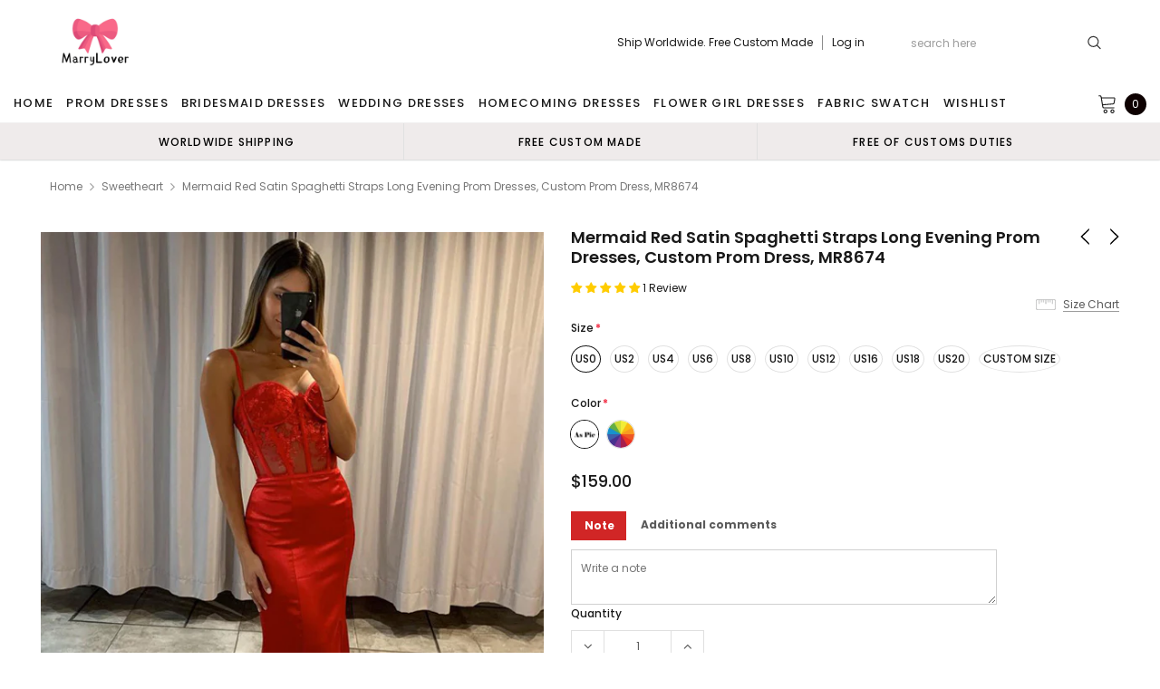

--- FILE ---
content_type: text/html; charset=utf-8
request_url: https://marrylover.com/collections/sweetheart/products/mermaid-red-satin-spaghetti-straps-long-evening-prom-dresses-custom-prom-dress-mr8674
body_size: 47375
content:
<!doctype html>
<!--[if lt IE 7]><html class="no-js lt-ie9 lt-ie8 lt-ie7" lang="en"> <![endif]-->
<!--[if IE 7]><html class="no-js lt-ie9 lt-ie8" lang="en"> <![endif]-->
<!--[if IE 8]><html class="no-js lt-ie9" lang="en"> <![endif]-->
<!--[if IE 9 ]><html class="ie9 no-js"> <![endif]-->
<!--[if (gt IE 9)|!(IE)]><!--> <html class="no-js" lang="en"> <!--<![endif]-->
<head>
  <meta name="p:domain_verify" content="5ba2be1307a2d3452946b87ee2289676"/>
  <meta name="p:domain_verify" content="26a2275c7d20f01e3ad1bfdde3730127"/>
  <!-- 屏蔽中文浏览器 -->
<script type="text/javascript">
if (navigator.language)
var language = navigator.language;
else
var language = navigator.browserLanguage;
if(language.indexOf('zh') > -1) location.href = 'error';
</script>
<!-- 屏蔽中文浏览器 -->

  <!-- Basic page needs ================================================== -->
  <meta charset="utf-8">
  <meta http-equiv="X-UA-Compatible" content="IE=edge,chrome=1">

  <!-- Title and description ================================================== -->
  <title>
    Mermaid Red Satin Spaghetti Straps Long Evening Prom Dresses, Custom P &ndash; MarryLover
  </title>

  
  <meta name="description" content="Mermaid Red Satin Spaghetti Straps Long Evening Prom Dresses, Custom Prom Dress, MR8674 This dress could be custom made, there are no extra cost to do custom size and color.Description of dress1, Material: satin, elastic like silk, pongee.2, Color: picture color or other colors, there are 126 colors are available, plea">
  
  <link rel="canonical" href="https://marrylover.com/products/mermaid-red-satin-spaghetti-straps-long-evening-prom-dresses-custom-prom-dress-mr8674" />
  <!-- Product meta ================================================== -->
  

  <meta property="og:url" content="https://marrylover.com/products/mermaid-red-satin-spaghetti-straps-long-evening-prom-dresses-custom-prom-dress-mr8674">
  <meta property="og:site_name" content="MarryLover">
  <!-- /snippets/twitter-card.liquid -->





  <meta name="twitter:card" content="product">
  <meta name="twitter:title" content="Mermaid Red Satin Spaghetti Straps Long Evening Prom Dresses, Custom Prom Dress, MR8674">
  <meta name="twitter:description" content="Mermaid Red Satin Spaghetti Straps Long Evening Prom Dresses, Custom Prom Dress, MR8674 This dress could be custom made, there are no extra cost to do custom size and color.Description of dress1, Material: satin, elastic like silk, pongee.2, Color: picture color or other colors, there are 126 colors are available, please contact us for more colors.3, Size: standard size or custom size, if dress is custom made, we need to size as followingbust______ cm/inchwaist______cm/inchhip:_______cm/inch (Find the widest part of the hips)shoulder to shoulder :_______cm/inch (measured from back of shoulder)shoulder to bust :_______cm/inch (measured from middle shoulder to nipple)shoulder to waist :_______cm/inch (measured from middle of shoulder to natural waist)shoulder to hem with shoes on :_______cm/inch (measured from middle of shoulder over nipple to floor with shoe on)nipple to nipple:_______cm/incharmhole__________cm/inch (end of arm)4, Delivery time:Rush order: within 20 days, please add $30.00.Normal time: Within">
  <meta name="twitter:image" content="https://marrylover.com/cdn/shop/products/MR8674-1_medium.jpg?v=1670921331">
  <meta name="twitter:image:width" content="240">
  <meta name="twitter:image:height" content="240">
  <meta name="twitter:label1" content="Price">
  <meta name="twitter:data1" content="$159.00 USD">
  
  <meta name="twitter:label2" content="Brand">
  <meta name="twitter:data2" content="MarryLover">
  



  <!-- Helpers ================================================== -->
  <link rel="canonical" href="https://marrylover.com/products/mermaid-red-satin-spaghetti-straps-long-evening-prom-dresses-custom-prom-dress-mr8674">
  <meta name="viewport" content="width=device-width, initial-scale=1, maximum-scale=1, user-scalable=0, minimal-ui">

  <!-- Favicon -->
  

  <!-- fonts -->
  
<script type="text/javascript">
  WebFontConfig = {
    google: { families: [ 
      
          'Poppins:100,200,300,400,500,600,700,800,900'
	  
      
      
      	
      		,
      	      
        'Arimo:100,200,300,400,500,600,700,800,900'
	  

    
        
          ,
        
        'Tinos:400,700'
    
    ] }
  };
  (function() {
    var wf = document.createElement('script');
    wf.src = ('https:' == document.location.protocol ? 'https' : 'http') +
      '://ajax.googleapis.com/ajax/libs/webfont/1/webfont.js';
    wf.type = 'text/javascript';
    wf.async = 'true';
    var s = document.getElementsByTagName('script')[0];
    s.parentNode.insertBefore(wf, s);
  })(); 
</script>


  <!-- Styles -->
  <link href="//marrylover.com/cdn/shop/t/5/assets/verdor.min.css?v=153669543579119564441638349219" rel="stylesheet" type="text/css" media="all" />
<link href="//marrylover.com/cdn/shop/t/5/assets/style.scss.css?v=110770184637834315411638349236" rel="stylesheet" type="text/css" media="all" />
<link href="//marrylover.com/cdn/shop/t/5/assets/styles-responsive.scss.css?v=171746371617166381171638349236" rel="stylesheet" type="text/css" media="all" />
<link href="//marrylover.com/cdn/shop/t/5/assets/ced-custom.scss.css?v=68377932147356114341638349236" rel="stylesheet" type="text/css" media="all" />


  <!-- Scripts -->
  <script src="//marrylover.com/cdn/shop/t/5/assets/jquery.min.js?v=157300071078515812641638349210" type="text/javascript"></script>
<script>
  window.ajax_cart = true;
  window.money_format = "${{amount}} USD";
  window.shop_currency = "USD";
  window.show_multiple_currencies = true;
  window.loading_url = "//marrylover.com/cdn/shop/t/5/assets/loadding.svg?v=88682305317911376161638349211"; 
  window.use_color_swatch = true;
  window.use_variant_swatch = true;
  window.product_image_resize = false;
  window.enable_sidebar_multiple_choice = true;
  window.file_url = "//marrylover.com/cdn/shop/files/?v=2955";
  window.asset_url = "";
  window.images_size = {
    is_crop: false,
    ratio_width : 1,
    ratio_height : 1.35,
  };

  window.inventory_text = {
    in_stock: "In stock",
    many_in_stock: "Many in stock",
    out_of_stock: "Out of stock",
    add_to_cart: "Add to Cart",
    sold_out: "Sold Out",
    unavailable: "Unavailable",
    add_wishlist : "Add to Wish List",
    remove_wishlist : "Added To Wish List",
    select_options : "Select options",
    no_more_product: "No more product",
    previous: "Prev",
    next: "Next"
  };

          
  window.multi_lang = true;
  window.display_quickview_availability = true;
  window.display_quickview_sku = false;
  window.infinity_scroll_feature = true;
</script>

    <script src="//marrylover.com/cdn/shop/t/5/assets/lang2.js?v=127628076662693042541638349210"></script>
<script>
  var translator = {
    current_lang : jQuery.cookie("language"),
    
    init: function() {
      translator.updateStyling();
      translator.updateInventoryText();  		
    },

    updateStyling: function() {
      var style;
      
      style = "<style>*[data-translate] {visibility:visible} .lang2 { display: none }</style>";
      
      if (translator.isLang2()) {
        style = "<style>*[data-translate] {visibility:hidden} .lang1 {display:none}</style>";

        setTimeout(function(){
          $('.lang1').remove();
        },500);

      } 
      else {

        style = "<style>*[data-translate] {visibility:visible} .lang2 { display: none }</style>";

        setTimeout(function(){

          $('.lang2').remove();

        },500);

      }
      jQuery('head').append(style);
    },

    updateLangSwitcher: function() {
      if (translator.isLang2()) {
        jQuery(".lang-switcher li[data-value=2]").attr("class", "active");
      }
    },

    getTextToTranslate: function(selector) {
      var result = window.lang2;
      //check if there is parameter
      var params;
      if (selector.indexOf("|") > 0) {
        var devideList = selector.split("|");
        selector = devideList[0];
        params = devideList[1].split(",");
      }

      var selectorArr = selector.split('.');
      if (selectorArr) {
        for (var i = 0; i < selectorArr.length; i++) {
          result = result[selectorArr[i]];
        }
      } else {
        result = result[selector];
      }

      //check if result is object, case one and other
      if (result && result.one && result.other) {
        var countEqual1 = true;
        for (var i = 0; i < params.length; i++) {
          if (params[i].indexOf("count") >= 0) {
            variables = params[i].split(":");
            if (variables.length>1) {
              var count = variables[1];
              if (count > 1) {
                countEqual1 = false;
              }
            }
          }
        }

        if (countEqual1) {
          result = result.one;
        } else {
          result = result.other;
        }
      }

      //replace params
      
      if (params && params.length>0) {
        result = result.replace(/{{\s*/g, "{{");
        result = result.replace(/\s*}}/g, "}}");
        for (var i = 0; i < params.length; i++) {
          variables = params[i].split(":");
          if (variables.length>1) {
            result = result.replace("{{"+variables[0]+"}}", variables[1]);
                                    }          
                                    }
                                    }
                                    

                                    return result;
                                    },
                                    isLang2: function() {
              return translator.current_lang && translator.current_lang == 2;
            },
              updateInventoryText: function() {
                if (translator.isLang2()) {
                  window.inventory_text = {
                    in_stock: window.lang2.products.product.in_stock,
                    many_in_stock: window.lang2.products.product.many_in_stock,
                    out_of_stock: window.lang2.products.product.out_of_stock,
                    add_to_cart: window.lang2.products.product.add_to_cart,
                    sold_out: window.lang2.products.product.sold_out,
                    unavailable: window.lang2.products.product.unavailable,
                    add_wishlist: window.lang2.wishlist.general.add_to_wishlist,
                    remove_wishlist: window.lang2.wishlist.general.remove_wishlist,
                    select_options: window.lang2.products.product.select_options,
                    hide_options: window.lang2.products.product.hide_options,
                    show_options: window.lang2.products.product.show_options,
                    add_wishlist: window.lang2.wishlist.general.add_to_wishlist,
                    remove_wishlist: window.lang2.wishlist.general.remove_wishlist,
                    adding: window.lang2.products.product.adding,
                    thank_you: window.lang2.products.product.thank_you,
                    add_more: window.lang2.products.product.add_more,
                    cart_feedback: window.lang2.products.product.cart_feedback,
                    previous: window.lang2.collections.toolbar.previous,
                    next: window.lang2.collections.toolbar.next
                  };
                }
              },

                doTranslate: function(blockSelector) {
                  if (translator.isLang2()) {
                    jQuery(blockSelector + " [data-translate]").each(function(e) {          
                      var item = jQuery(this);
                      var selector = item.attr("data-translate");
                      var text = translator.getTextToTranslate(selector);
                      //translate only title
                      if (item.attr("translate-item")) {
                        var attribute = item.attr("translate-item");
                        if (attribute == 'blog-date-author') {
                          item.html(text);
                        } else if (attribute!="") {            
                          item.attr(attribute,text);
                        }
                      } else if (item.is("input")) {
                        item.val(text);
                      } else {
                        item.html(text);
                      }
                      item.css("visibility","visible");

                      jQuery(".lang-switcher li[data-value=1]").removeClass('active');
                      jQuery(".lang-switcher li[data-value=2]").addClass('active');
                    });
                  }
                }   
          };

          translator.init();

          jQuery(document).ready(function() {    
            jQuery(".lang-switcher li").on('click', function(e) {
              if($(this).hasClass('active')){
                return false;
              }
              e.preventDefault();
              var value = jQuery(this).data('value');
              jQuery.cookie('language', value, {expires:10, path:'/'});
              location.reload();
            });
            translator.doTranslate("body");
          });
</script>



  <!-- Header hook for plugins ================================ -->
  <script>window.performance && window.performance.mark && window.performance.mark('shopify.content_for_header.start');</script><meta id="shopify-digital-wallet" name="shopify-digital-wallet" content="/54898720821/digital_wallets/dialog">
<meta name="shopify-checkout-api-token" content="cce555594ab086deb0ac7b8475b1e19b">
<meta id="in-context-paypal-metadata" data-shop-id="54898720821" data-venmo-supported="true" data-environment="production" data-locale="en_US" data-paypal-v4="true" data-currency="USD">
<link rel="alternate" type="application/json+oembed" href="https://marrylover.com/products/mermaid-red-satin-spaghetti-straps-long-evening-prom-dresses-custom-prom-dress-mr8674.oembed">
<script async="async" src="/checkouts/internal/preloads.js?locale=en-US"></script>
<script id="shopify-features" type="application/json">{"accessToken":"cce555594ab086deb0ac7b8475b1e19b","betas":["rich-media-storefront-analytics"],"domain":"marrylover.com","predictiveSearch":true,"shopId":54898720821,"locale":"en"}</script>
<script>var Shopify = Shopify || {};
Shopify.shop = "marrylover.myshopify.com";
Shopify.locale = "en";
Shopify.currency = {"active":"USD","rate":"1.0"};
Shopify.country = "US";
Shopify.theme = {"name":"Theme export  bubblegown-com-theme-export-lover...","id":121397968949,"schema_name":"Jewelias","schema_version":"1.0.0","theme_store_id":null,"role":"main"};
Shopify.theme.handle = "null";
Shopify.theme.style = {"id":null,"handle":null};
Shopify.cdnHost = "marrylover.com/cdn";
Shopify.routes = Shopify.routes || {};
Shopify.routes.root = "/";</script>
<script type="module">!function(o){(o.Shopify=o.Shopify||{}).modules=!0}(window);</script>
<script>!function(o){function n(){var o=[];function n(){o.push(Array.prototype.slice.apply(arguments))}return n.q=o,n}var t=o.Shopify=o.Shopify||{};t.loadFeatures=n(),t.autoloadFeatures=n()}(window);</script>
<script id="shop-js-analytics" type="application/json">{"pageType":"product"}</script>
<script defer="defer" async type="module" src="//marrylover.com/cdn/shopifycloud/shop-js/modules/v2/client.init-shop-cart-sync_BT-GjEfc.en.esm.js"></script>
<script defer="defer" async type="module" src="//marrylover.com/cdn/shopifycloud/shop-js/modules/v2/chunk.common_D58fp_Oc.esm.js"></script>
<script defer="defer" async type="module" src="//marrylover.com/cdn/shopifycloud/shop-js/modules/v2/chunk.modal_xMitdFEc.esm.js"></script>
<script type="module">
  await import("//marrylover.com/cdn/shopifycloud/shop-js/modules/v2/client.init-shop-cart-sync_BT-GjEfc.en.esm.js");
await import("//marrylover.com/cdn/shopifycloud/shop-js/modules/v2/chunk.common_D58fp_Oc.esm.js");
await import("//marrylover.com/cdn/shopifycloud/shop-js/modules/v2/chunk.modal_xMitdFEc.esm.js");

  window.Shopify.SignInWithShop?.initShopCartSync?.({"fedCMEnabled":true,"windoidEnabled":true});

</script>
<script>(function() {
  var isLoaded = false;
  function asyncLoad() {
    if (isLoaded) return;
    isLoaded = true;
    var urls = ["https:\/\/a.mailmunch.co\/widgets\/site-962510-a88926437ae6ed3fee6ad572b1330fbb2bb9499a.js?shop=marrylover.myshopify.com","\/\/code.tidio.co\/5cqanm9vx7cmhahsndzn1khnnxpibd2z.js?shop=marrylover.myshopify.com","https:\/\/a.mailmunch.co\/widgets\/site-962510-a88926437ae6ed3fee6ad572b1330fbb2bb9499a.js?shop=marrylover.myshopify.com"];
    for (var i = 0; i < urls.length; i++) {
      var s = document.createElement('script');
      s.type = 'text/javascript';
      s.async = true;
      s.src = urls[i];
      var x = document.getElementsByTagName('script')[0];
      x.parentNode.insertBefore(s, x);
    }
  };
  if(window.attachEvent) {
    window.attachEvent('onload', asyncLoad);
  } else {
    window.addEventListener('load', asyncLoad, false);
  }
})();</script>
<script id="__st">var __st={"a":54898720821,"offset":-18000,"reqid":"f7542619-c7bd-4ee8-bbc4-2e1d4573f07a-1769116434","pageurl":"marrylover.com\/collections\/sweetheart\/products\/mermaid-red-satin-spaghetti-straps-long-evening-prom-dresses-custom-prom-dress-mr8674","u":"7688a7907ad5","p":"product","rtyp":"product","rid":7114868097077};</script>
<script>window.ShopifyPaypalV4VisibilityTracking = true;</script>
<script id="captcha-bootstrap">!function(){'use strict';const t='contact',e='account',n='new_comment',o=[[t,t],['blogs',n],['comments',n],[t,'customer']],c=[[e,'customer_login'],[e,'guest_login'],[e,'recover_customer_password'],[e,'create_customer']],r=t=>t.map((([t,e])=>`form[action*='/${t}']:not([data-nocaptcha='true']) input[name='form_type'][value='${e}']`)).join(','),a=t=>()=>t?[...document.querySelectorAll(t)].map((t=>t.form)):[];function s(){const t=[...o],e=r(t);return a(e)}const i='password',u='form_key',d=['recaptcha-v3-token','g-recaptcha-response','h-captcha-response',i],f=()=>{try{return window.sessionStorage}catch{return}},m='__shopify_v',_=t=>t.elements[u];function p(t,e,n=!1){try{const o=window.sessionStorage,c=JSON.parse(o.getItem(e)),{data:r}=function(t){const{data:e,action:n}=t;return t[m]||n?{data:e,action:n}:{data:t,action:n}}(c);for(const[e,n]of Object.entries(r))t.elements[e]&&(t.elements[e].value=n);n&&o.removeItem(e)}catch(o){console.error('form repopulation failed',{error:o})}}const l='form_type',E='cptcha';function T(t){t.dataset[E]=!0}const w=window,h=w.document,L='Shopify',v='ce_forms',y='captcha';let A=!1;((t,e)=>{const n=(g='f06e6c50-85a8-45c8-87d0-21a2b65856fe',I='https://cdn.shopify.com/shopifycloud/storefront-forms-hcaptcha/ce_storefront_forms_captcha_hcaptcha.v1.5.2.iife.js',D={infoText:'Protected by hCaptcha',privacyText:'Privacy',termsText:'Terms'},(t,e,n)=>{const o=w[L][v],c=o.bindForm;if(c)return c(t,g,e,D).then(n);var r;o.q.push([[t,g,e,D],n]),r=I,A||(h.body.append(Object.assign(h.createElement('script'),{id:'captcha-provider',async:!0,src:r})),A=!0)});var g,I,D;w[L]=w[L]||{},w[L][v]=w[L][v]||{},w[L][v].q=[],w[L][y]=w[L][y]||{},w[L][y].protect=function(t,e){n(t,void 0,e),T(t)},Object.freeze(w[L][y]),function(t,e,n,w,h,L){const[v,y,A,g]=function(t,e,n){const i=e?o:[],u=t?c:[],d=[...i,...u],f=r(d),m=r(i),_=r(d.filter((([t,e])=>n.includes(e))));return[a(f),a(m),a(_),s()]}(w,h,L),I=t=>{const e=t.target;return e instanceof HTMLFormElement?e:e&&e.form},D=t=>v().includes(t);t.addEventListener('submit',(t=>{const e=I(t);if(!e)return;const n=D(e)&&!e.dataset.hcaptchaBound&&!e.dataset.recaptchaBound,o=_(e),c=g().includes(e)&&(!o||!o.value);(n||c)&&t.preventDefault(),c&&!n&&(function(t){try{if(!f())return;!function(t){const e=f();if(!e)return;const n=_(t);if(!n)return;const o=n.value;o&&e.removeItem(o)}(t);const e=Array.from(Array(32),(()=>Math.random().toString(36)[2])).join('');!function(t,e){_(t)||t.append(Object.assign(document.createElement('input'),{type:'hidden',name:u})),t.elements[u].value=e}(t,e),function(t,e){const n=f();if(!n)return;const o=[...t.querySelectorAll(`input[type='${i}']`)].map((({name:t})=>t)),c=[...d,...o],r={};for(const[a,s]of new FormData(t).entries())c.includes(a)||(r[a]=s);n.setItem(e,JSON.stringify({[m]:1,action:t.action,data:r}))}(t,e)}catch(e){console.error('failed to persist form',e)}}(e),e.submit())}));const S=(t,e)=>{t&&!t.dataset[E]&&(n(t,e.some((e=>e===t))),T(t))};for(const o of['focusin','change'])t.addEventListener(o,(t=>{const e=I(t);D(e)&&S(e,y())}));const B=e.get('form_key'),M=e.get(l),P=B&&M;t.addEventListener('DOMContentLoaded',(()=>{const t=y();if(P)for(const e of t)e.elements[l].value===M&&p(e,B);[...new Set([...A(),...v().filter((t=>'true'===t.dataset.shopifyCaptcha))])].forEach((e=>S(e,t)))}))}(h,new URLSearchParams(w.location.search),n,t,e,['guest_login'])})(!0,!0)}();</script>
<script integrity="sha256-4kQ18oKyAcykRKYeNunJcIwy7WH5gtpwJnB7kiuLZ1E=" data-source-attribution="shopify.loadfeatures" defer="defer" src="//marrylover.com/cdn/shopifycloud/storefront/assets/storefront/load_feature-a0a9edcb.js" crossorigin="anonymous"></script>
<script data-source-attribution="shopify.dynamic_checkout.dynamic.init">var Shopify=Shopify||{};Shopify.PaymentButton=Shopify.PaymentButton||{isStorefrontPortableWallets:!0,init:function(){window.Shopify.PaymentButton.init=function(){};var t=document.createElement("script");t.src="https://marrylover.com/cdn/shopifycloud/portable-wallets/latest/portable-wallets.en.js",t.type="module",document.head.appendChild(t)}};
</script>
<script data-source-attribution="shopify.dynamic_checkout.buyer_consent">
  function portableWalletsHideBuyerConsent(e){var t=document.getElementById("shopify-buyer-consent"),n=document.getElementById("shopify-subscription-policy-button");t&&n&&(t.classList.add("hidden"),t.setAttribute("aria-hidden","true"),n.removeEventListener("click",e))}function portableWalletsShowBuyerConsent(e){var t=document.getElementById("shopify-buyer-consent"),n=document.getElementById("shopify-subscription-policy-button");t&&n&&(t.classList.remove("hidden"),t.removeAttribute("aria-hidden"),n.addEventListener("click",e))}window.Shopify?.PaymentButton&&(window.Shopify.PaymentButton.hideBuyerConsent=portableWalletsHideBuyerConsent,window.Shopify.PaymentButton.showBuyerConsent=portableWalletsShowBuyerConsent);
</script>
<script data-source-attribution="shopify.dynamic_checkout.cart.bootstrap">document.addEventListener("DOMContentLoaded",(function(){function t(){return document.querySelector("shopify-accelerated-checkout-cart, shopify-accelerated-checkout")}if(t())Shopify.PaymentButton.init();else{new MutationObserver((function(e,n){t()&&(Shopify.PaymentButton.init(),n.disconnect())})).observe(document.body,{childList:!0,subtree:!0})}}));
</script>
<link id="shopify-accelerated-checkout-styles" rel="stylesheet" media="screen" href="https://marrylover.com/cdn/shopifycloud/portable-wallets/latest/accelerated-checkout-backwards-compat.css" crossorigin="anonymous">
<style id="shopify-accelerated-checkout-cart">
        #shopify-buyer-consent {
  margin-top: 1em;
  display: inline-block;
  width: 100%;
}

#shopify-buyer-consent.hidden {
  display: none;
}

#shopify-subscription-policy-button {
  background: none;
  border: none;
  padding: 0;
  text-decoration: underline;
  font-size: inherit;
  cursor: pointer;
}

#shopify-subscription-policy-button::before {
  box-shadow: none;
}

      </style>

<script>window.performance && window.performance.mark && window.performance.mark('shopify.content_for_header.end');</script>

  <!--[if lt IE 9]>
<script src="//html5shiv.googlecode.com/svn/trunk/html5.js" type="text/javascript"></script>
<![endif]-->

  

  

  
  

  










<!-- BEGIN app block: shopify://apps/judge-me-reviews/blocks/judgeme_core/61ccd3b1-a9f2-4160-9fe9-4fec8413e5d8 --><!-- Start of Judge.me Core -->






<link rel="dns-prefetch" href="https://cdnwidget.judge.me">
<link rel="dns-prefetch" href="https://cdn.judge.me">
<link rel="dns-prefetch" href="https://cdn1.judge.me">
<link rel="dns-prefetch" href="https://api.judge.me">

<script data-cfasync='false' class='jdgm-settings-script'>window.jdgmSettings={"pagination":5,"disable_web_reviews":false,"badge_no_review_text":"No reviews","badge_n_reviews_text":"{{ n }} review/reviews","badge_star_color":"#FFCC00","hide_badge_preview_if_no_reviews":true,"badge_hide_text":false,"enforce_center_preview_badge":false,"widget_title":"Customer Reviews","widget_open_form_text":"Write a review","widget_close_form_text":"Cancel review","widget_refresh_page_text":"Refresh page","widget_summary_text":"Based on {{ number_of_reviews }} review/reviews","widget_no_review_text":"Be the first to write a review","widget_name_field_text":"Display name","widget_verified_name_field_text":"Verified Name (public)","widget_name_placeholder_text":"Display name","widget_required_field_error_text":"This field is required.","widget_email_field_text":"Email address","widget_verified_email_field_text":"Verified Email (private, can not be edited)","widget_email_placeholder_text":"Your email address","widget_email_field_error_text":"Please enter a valid email address.","widget_rating_field_text":"Rating","widget_review_title_field_text":"Review Title","widget_review_title_placeholder_text":"Give your review a title","widget_review_body_field_text":"Review content","widget_review_body_placeholder_text":"Start writing here...","widget_pictures_field_text":"Picture/Video (optional)","widget_submit_review_text":"Submit Review","widget_submit_verified_review_text":"Submit Verified Review","widget_submit_success_msg_with_auto_publish":"Thank you! Please refresh the page in a few moments to see your review. You can remove or edit your review by logging into \u003ca href='https://judge.me/login' target='_blank' rel='nofollow noopener'\u003eJudge.me\u003c/a\u003e","widget_submit_success_msg_no_auto_publish":"Thank you! Your review will be published as soon as it is approved by the shop admin. You can remove or edit your review by logging into \u003ca href='https://judge.me/login' target='_blank' rel='nofollow noopener'\u003eJudge.me\u003c/a\u003e","widget_show_default_reviews_out_of_total_text":"Showing {{ n_reviews_shown }} out of {{ n_reviews }} reviews.","widget_show_all_link_text":"Show all","widget_show_less_link_text":"Show less","widget_author_said_text":"{{ reviewer_name }} said:","widget_days_text":"{{ n }} days ago","widget_weeks_text":"{{ n }} week/weeks ago","widget_months_text":"{{ n }} month/months ago","widget_years_text":"{{ n }} year/years ago","widget_yesterday_text":"Yesterday","widget_today_text":"Today","widget_replied_text":"\u003e\u003e {{ shop_name }} replied:","widget_read_more_text":"Read more","widget_reviewer_name_as_initial":"","widget_rating_filter_color":"#fbcd0a","widget_rating_filter_see_all_text":"See all reviews","widget_sorting_most_recent_text":"Most Recent","widget_sorting_highest_rating_text":"Highest Rating","widget_sorting_lowest_rating_text":"Lowest Rating","widget_sorting_with_pictures_text":"Only Pictures","widget_sorting_most_helpful_text":"Most Helpful","widget_open_question_form_text":"Ask a question","widget_reviews_subtab_text":"Reviews","widget_questions_subtab_text":"Questions","widget_question_label_text":"Question","widget_answer_label_text":"Answer","widget_question_placeholder_text":"Write your question here","widget_submit_question_text":"Submit Question","widget_question_submit_success_text":"Thank you for your question! We will notify you once it gets answered.","widget_star_color":"#FFCC00","verified_badge_text":"Verified","verified_badge_bg_color":"","verified_badge_text_color":"","verified_badge_placement":"left-of-reviewer-name","widget_review_max_height":"","widget_hide_border":false,"widget_social_share":false,"widget_thumb":false,"widget_review_location_show":false,"widget_location_format":"","all_reviews_include_out_of_store_products":true,"all_reviews_out_of_store_text":"(out of store)","all_reviews_pagination":100,"all_reviews_product_name_prefix_text":"about","enable_review_pictures":true,"enable_question_anwser":false,"widget_theme":"default","review_date_format":"mm/dd/yyyy","default_sort_method":"most-recent","widget_product_reviews_subtab_text":"Product Reviews","widget_shop_reviews_subtab_text":"Shop Reviews","widget_other_products_reviews_text":"Reviews for other products","widget_store_reviews_subtab_text":"Store reviews","widget_no_store_reviews_text":"This store hasn't received any reviews yet","widget_web_restriction_product_reviews_text":"This product hasn't received any reviews yet","widget_no_items_text":"No items found","widget_show_more_text":"Show more","widget_write_a_store_review_text":"Write a Store Review","widget_other_languages_heading":"Reviews in Other Languages","widget_translate_review_text":"Translate review to {{ language }}","widget_translating_review_text":"Translating...","widget_show_original_translation_text":"Show original ({{ language }})","widget_translate_review_failed_text":"Review couldn't be translated.","widget_translate_review_retry_text":"Retry","widget_translate_review_try_again_later_text":"Try again later","show_product_url_for_grouped_product":false,"widget_sorting_pictures_first_text":"Pictures First","show_pictures_on_all_rev_page_mobile":false,"show_pictures_on_all_rev_page_desktop":false,"floating_tab_hide_mobile_install_preference":false,"floating_tab_button_name":"★ Reviews","floating_tab_title":"Let customers speak for us","floating_tab_button_color":"","floating_tab_button_background_color":"","floating_tab_url":"","floating_tab_url_enabled":false,"floating_tab_tab_style":"text","all_reviews_text_badge_text":"Customers rate us {{ shop.metafields.judgeme.all_reviews_rating | round: 1 }}/5 based on {{ shop.metafields.judgeme.all_reviews_count }} reviews.","all_reviews_text_badge_text_branded_style":"{{ shop.metafields.judgeme.all_reviews_rating | round: 1 }} out of 5 stars based on {{ shop.metafields.judgeme.all_reviews_count }} reviews","is_all_reviews_text_badge_a_link":false,"show_stars_for_all_reviews_text_badge":false,"all_reviews_text_badge_url":"","all_reviews_text_style":"branded","all_reviews_text_color_style":"judgeme_brand_color","all_reviews_text_color":"#108474","all_reviews_text_show_jm_brand":true,"featured_carousel_show_header":true,"featured_carousel_title":"Let customers speak for us","testimonials_carousel_title":"Customers are saying","videos_carousel_title":"Real customer stories","cards_carousel_title":"Customers are saying","featured_carousel_count_text":"from {{ n }} reviews","featured_carousel_add_link_to_all_reviews_page":false,"featured_carousel_url":"","featured_carousel_show_images":true,"featured_carousel_autoslide_interval":5,"featured_carousel_arrows_on_the_sides":false,"featured_carousel_height":250,"featured_carousel_width":80,"featured_carousel_image_size":0,"featured_carousel_image_height":250,"featured_carousel_arrow_color":"#eeeeee","verified_count_badge_style":"branded","verified_count_badge_orientation":"horizontal","verified_count_badge_color_style":"judgeme_brand_color","verified_count_badge_color":"#108474","is_verified_count_badge_a_link":false,"verified_count_badge_url":"","verified_count_badge_show_jm_brand":true,"widget_rating_preset_default":5,"widget_first_sub_tab":"product-reviews","widget_show_histogram":true,"widget_histogram_use_custom_color":false,"widget_pagination_use_custom_color":false,"widget_star_use_custom_color":false,"widget_verified_badge_use_custom_color":false,"widget_write_review_use_custom_color":false,"picture_reminder_submit_button":"Upload Pictures","enable_review_videos":false,"mute_video_by_default":false,"widget_sorting_videos_first_text":"Videos First","widget_review_pending_text":"Pending","featured_carousel_items_for_large_screen":3,"social_share_options_order":"Facebook,Twitter","remove_microdata_snippet":false,"disable_json_ld":false,"enable_json_ld_products":false,"preview_badge_show_question_text":false,"preview_badge_no_question_text":"No questions","preview_badge_n_question_text":"{{ number_of_questions }} question/questions","qa_badge_show_icon":false,"qa_badge_position":"same-row","remove_judgeme_branding":false,"widget_add_search_bar":false,"widget_search_bar_placeholder":"Search","widget_sorting_verified_only_text":"Verified only","featured_carousel_theme":"default","featured_carousel_show_rating":true,"featured_carousel_show_title":true,"featured_carousel_show_body":true,"featured_carousel_show_date":false,"featured_carousel_show_reviewer":true,"featured_carousel_show_product":false,"featured_carousel_header_background_color":"#108474","featured_carousel_header_text_color":"#ffffff","featured_carousel_name_product_separator":"reviewed","featured_carousel_full_star_background":"#108474","featured_carousel_empty_star_background":"#dadada","featured_carousel_vertical_theme_background":"#f9fafb","featured_carousel_verified_badge_enable":true,"featured_carousel_verified_badge_color":"#108474","featured_carousel_border_style":"round","featured_carousel_review_line_length_limit":3,"featured_carousel_more_reviews_button_text":"Read more reviews","featured_carousel_view_product_button_text":"View product","all_reviews_page_load_reviews_on":"scroll","all_reviews_page_load_more_text":"Load More Reviews","disable_fb_tab_reviews":false,"enable_ajax_cdn_cache":false,"widget_advanced_speed_features":5,"widget_public_name_text":"displayed publicly like","default_reviewer_name":"John Smith","default_reviewer_name_has_non_latin":true,"widget_reviewer_anonymous":"Anonymous","medals_widget_title":"Judge.me Review Medals","medals_widget_background_color":"#f9fafb","medals_widget_position":"footer_all_pages","medals_widget_border_color":"#f9fafb","medals_widget_verified_text_position":"left","medals_widget_use_monochromatic_version":false,"medals_widget_elements_color":"#108474","show_reviewer_avatar":true,"widget_invalid_yt_video_url_error_text":"Not a YouTube video URL","widget_max_length_field_error_text":"Please enter no more than {0} characters.","widget_show_country_flag":false,"widget_show_collected_via_shop_app":true,"widget_verified_by_shop_badge_style":"light","widget_verified_by_shop_text":"Verified by Shop","widget_show_photo_gallery":false,"widget_load_with_code_splitting":true,"widget_ugc_install_preference":false,"widget_ugc_title":"Made by us, Shared by you","widget_ugc_subtitle":"Tag us to see your picture featured in our page","widget_ugc_arrows_color":"#ffffff","widget_ugc_primary_button_text":"Buy Now","widget_ugc_primary_button_background_color":"#108474","widget_ugc_primary_button_text_color":"#ffffff","widget_ugc_primary_button_border_width":"0","widget_ugc_primary_button_border_style":"none","widget_ugc_primary_button_border_color":"#108474","widget_ugc_primary_button_border_radius":"25","widget_ugc_secondary_button_text":"Load More","widget_ugc_secondary_button_background_color":"#ffffff","widget_ugc_secondary_button_text_color":"#108474","widget_ugc_secondary_button_border_width":"2","widget_ugc_secondary_button_border_style":"solid","widget_ugc_secondary_button_border_color":"#108474","widget_ugc_secondary_button_border_radius":"25","widget_ugc_reviews_button_text":"View Reviews","widget_ugc_reviews_button_background_color":"#ffffff","widget_ugc_reviews_button_text_color":"#108474","widget_ugc_reviews_button_border_width":"2","widget_ugc_reviews_button_border_style":"solid","widget_ugc_reviews_button_border_color":"#108474","widget_ugc_reviews_button_border_radius":"25","widget_ugc_reviews_button_link_to":"judgeme-reviews-page","widget_ugc_show_post_date":true,"widget_ugc_max_width":"800","widget_rating_metafield_value_type":true,"widget_primary_color":"#108474","widget_enable_secondary_color":false,"widget_secondary_color":"#edf5f5","widget_summary_average_rating_text":"{{ average_rating }} out of 5","widget_media_grid_title":"Customer photos \u0026 videos","widget_media_grid_see_more_text":"See more","widget_round_style":false,"widget_show_product_medals":true,"widget_verified_by_judgeme_text":"Verified by Judge.me","widget_show_store_medals":true,"widget_verified_by_judgeme_text_in_store_medals":"Verified by Judge.me","widget_media_field_exceed_quantity_message":"Sorry, we can only accept {{ max_media }} for one review.","widget_media_field_exceed_limit_message":"{{ file_name }} is too large, please select a {{ media_type }} less than {{ size_limit }}MB.","widget_review_submitted_text":"Review Submitted!","widget_question_submitted_text":"Question Submitted!","widget_close_form_text_question":"Cancel","widget_write_your_answer_here_text":"Write your answer here","widget_enabled_branded_link":true,"widget_show_collected_by_judgeme":true,"widget_reviewer_name_color":"","widget_write_review_text_color":"","widget_write_review_bg_color":"","widget_collected_by_judgeme_text":"collected by Judge.me","widget_pagination_type":"standard","widget_load_more_text":"Load More","widget_load_more_color":"#108474","widget_full_review_text":"Full Review","widget_read_more_reviews_text":"Read More Reviews","widget_read_questions_text":"Read Questions","widget_questions_and_answers_text":"Questions \u0026 Answers","widget_verified_by_text":"Verified by","widget_verified_text":"Verified","widget_number_of_reviews_text":"{{ number_of_reviews }} reviews","widget_back_button_text":"Back","widget_next_button_text":"Next","widget_custom_forms_filter_button":"Filters","custom_forms_style":"horizontal","widget_show_review_information":false,"how_reviews_are_collected":"How reviews are collected?","widget_show_review_keywords":false,"widget_gdpr_statement":"How we use your data: We'll only contact you about the review you left, and only if necessary. By submitting your review, you agree to Judge.me's \u003ca href='https://judge.me/terms' target='_blank' rel='nofollow noopener'\u003eterms\u003c/a\u003e, \u003ca href='https://judge.me/privacy' target='_blank' rel='nofollow noopener'\u003eprivacy\u003c/a\u003e and \u003ca href='https://judge.me/content-policy' target='_blank' rel='nofollow noopener'\u003econtent\u003c/a\u003e policies.","widget_multilingual_sorting_enabled":false,"widget_translate_review_content_enabled":false,"widget_translate_review_content_method":"manual","popup_widget_review_selection":"automatically_with_pictures","popup_widget_round_border_style":true,"popup_widget_show_title":true,"popup_widget_show_body":true,"popup_widget_show_reviewer":false,"popup_widget_show_product":true,"popup_widget_show_pictures":true,"popup_widget_use_review_picture":true,"popup_widget_show_on_home_page":true,"popup_widget_show_on_product_page":true,"popup_widget_show_on_collection_page":true,"popup_widget_show_on_cart_page":true,"popup_widget_position":"bottom_left","popup_widget_first_review_delay":5,"popup_widget_duration":5,"popup_widget_interval":5,"popup_widget_review_count":5,"popup_widget_hide_on_mobile":true,"review_snippet_widget_round_border_style":true,"review_snippet_widget_card_color":"#FFFFFF","review_snippet_widget_slider_arrows_background_color":"#FFFFFF","review_snippet_widget_slider_arrows_color":"#000000","review_snippet_widget_star_color":"#108474","show_product_variant":false,"all_reviews_product_variant_label_text":"Variant: ","widget_show_verified_branding":true,"widget_ai_summary_title":"Customers say","widget_ai_summary_disclaimer":"AI-powered review summary based on recent customer reviews","widget_show_ai_summary":false,"widget_show_ai_summary_bg":false,"widget_show_review_title_input":true,"redirect_reviewers_invited_via_email":"external_form","request_store_review_after_product_review":false,"request_review_other_products_in_order":false,"review_form_color_scheme":"default","review_form_corner_style":"square","review_form_star_color":{},"review_form_text_color":"#333333","review_form_background_color":"#ffffff","review_form_field_background_color":"#fafafa","review_form_button_color":{},"review_form_button_text_color":"#ffffff","review_form_modal_overlay_color":"#000000","review_content_screen_title_text":"How would you rate this product?","review_content_introduction_text":"We would love it if you would share a bit about your experience.","store_review_form_title_text":"How would you rate this store?","store_review_form_introduction_text":"We would love it if you would share a bit about your experience.","show_review_guidance_text":true,"one_star_review_guidance_text":"Poor","five_star_review_guidance_text":"Great","customer_information_screen_title_text":"About you","customer_information_introduction_text":"Please tell us more about you.","custom_questions_screen_title_text":"Your experience in more detail","custom_questions_introduction_text":"Here are a few questions to help us understand more about your experience.","review_submitted_screen_title_text":"Thanks for your review!","review_submitted_screen_thank_you_text":"We are processing it and it will appear on the store soon.","review_submitted_screen_email_verification_text":"Please confirm your email by clicking the link we just sent you. This helps us keep reviews authentic.","review_submitted_request_store_review_text":"Would you like to share your experience of shopping with us?","review_submitted_review_other_products_text":"Would you like to review these products?","store_review_screen_title_text":"Would you like to share your experience of shopping with us?","store_review_introduction_text":"We value your feedback and use it to improve. Please share any thoughts or suggestions you have.","reviewer_media_screen_title_picture_text":"Share a picture","reviewer_media_introduction_picture_text":"Upload a photo to support your review.","reviewer_media_screen_title_video_text":"Share a video","reviewer_media_introduction_video_text":"Upload a video to support your review.","reviewer_media_screen_title_picture_or_video_text":"Share a picture or video","reviewer_media_introduction_picture_or_video_text":"Upload a photo or video to support your review.","reviewer_media_youtube_url_text":"Paste your Youtube URL here","advanced_settings_next_step_button_text":"Next","advanced_settings_close_review_button_text":"Close","modal_write_review_flow":false,"write_review_flow_required_text":"Required","write_review_flow_privacy_message_text":"We respect your privacy.","write_review_flow_anonymous_text":"Post review as anonymous","write_review_flow_visibility_text":"This won't be visible to other customers.","write_review_flow_multiple_selection_help_text":"Select as many as you like","write_review_flow_single_selection_help_text":"Select one option","write_review_flow_required_field_error_text":"This field is required","write_review_flow_invalid_email_error_text":"Please enter a valid email address","write_review_flow_max_length_error_text":"Max. {{ max_length }} characters.","write_review_flow_media_upload_text":"\u003cb\u003eClick to upload\u003c/b\u003e or drag and drop","write_review_flow_gdpr_statement":"We'll only contact you about your review if necessary. By submitting your review, you agree to our \u003ca href='https://judge.me/terms' target='_blank' rel='nofollow noopener'\u003eterms and conditions\u003c/a\u003e and \u003ca href='https://judge.me/privacy' target='_blank' rel='nofollow noopener'\u003eprivacy policy\u003c/a\u003e.","rating_only_reviews_enabled":false,"show_negative_reviews_help_screen":false,"new_review_flow_help_screen_rating_threshold":3,"negative_review_resolution_screen_title_text":"Tell us more","negative_review_resolution_text":"Your experience matters to us. If there were issues with your purchase, we're here to help. Feel free to reach out to us, we'd love the opportunity to make things right.","negative_review_resolution_button_text":"Contact us","negative_review_resolution_proceed_with_review_text":"Leave a review","negative_review_resolution_subject":"Issue with purchase from {{ shop_name }}.{{ order_name }}","preview_badge_collection_page_install_status":false,"widget_review_custom_css":"","preview_badge_custom_css":"","preview_badge_stars_count":"5-stars","featured_carousel_custom_css":"","floating_tab_custom_css":"","all_reviews_widget_custom_css":"","medals_widget_custom_css":"","verified_badge_custom_css":"","all_reviews_text_custom_css":"","transparency_badges_collected_via_store_invite":false,"transparency_badges_from_another_provider":false,"transparency_badges_collected_from_store_visitor":false,"transparency_badges_collected_by_verified_review_provider":false,"transparency_badges_earned_reward":false,"transparency_badges_collected_via_store_invite_text":"Review collected via store invitation","transparency_badges_from_another_provider_text":"Review collected from another provider","transparency_badges_collected_from_store_visitor_text":"Review collected from a store visitor","transparency_badges_written_in_google_text":"Review written in Google","transparency_badges_written_in_etsy_text":"Review written in Etsy","transparency_badges_written_in_shop_app_text":"Review written in Shop App","transparency_badges_earned_reward_text":"Review earned a reward for future purchase","product_review_widget_per_page":10,"widget_store_review_label_text":"Review about the store","checkout_comment_extension_title_on_product_page":"Customer Comments","checkout_comment_extension_num_latest_comment_show":5,"checkout_comment_extension_format":"name_and_timestamp","checkout_comment_customer_name":"last_initial","checkout_comment_comment_notification":true,"preview_badge_collection_page_install_preference":false,"preview_badge_home_page_install_preference":false,"preview_badge_product_page_install_preference":false,"review_widget_install_preference":"","review_carousel_install_preference":false,"floating_reviews_tab_install_preference":"none","verified_reviews_count_badge_install_preference":false,"all_reviews_text_install_preference":false,"review_widget_best_location":false,"judgeme_medals_install_preference":false,"review_widget_revamp_enabled":false,"review_widget_qna_enabled":false,"review_widget_header_theme":"minimal","review_widget_widget_title_enabled":true,"review_widget_header_text_size":"medium","review_widget_header_text_weight":"regular","review_widget_average_rating_style":"compact","review_widget_bar_chart_enabled":true,"review_widget_bar_chart_type":"numbers","review_widget_bar_chart_style":"standard","review_widget_expanded_media_gallery_enabled":false,"review_widget_reviews_section_theme":"standard","review_widget_image_style":"thumbnails","review_widget_review_image_ratio":"square","review_widget_stars_size":"medium","review_widget_verified_badge":"standard_text","review_widget_review_title_text_size":"medium","review_widget_review_text_size":"medium","review_widget_review_text_length":"medium","review_widget_number_of_columns_desktop":3,"review_widget_carousel_transition_speed":5,"review_widget_custom_questions_answers_display":"always","review_widget_button_text_color":"#FFFFFF","review_widget_text_color":"#000000","review_widget_lighter_text_color":"#7B7B7B","review_widget_corner_styling":"soft","review_widget_review_word_singular":"review","review_widget_review_word_plural":"reviews","review_widget_voting_label":"Helpful?","review_widget_shop_reply_label":"Reply from {{ shop_name }}:","review_widget_filters_title":"Filters","qna_widget_question_word_singular":"Question","qna_widget_question_word_plural":"Questions","qna_widget_answer_reply_label":"Answer from {{ answerer_name }}:","qna_content_screen_title_text":"Ask a question about this product","qna_widget_question_required_field_error_text":"Please enter your question.","qna_widget_flow_gdpr_statement":"We'll only contact you about your question if necessary. By submitting your question, you agree to our \u003ca href='https://judge.me/terms' target='_blank' rel='nofollow noopener'\u003eterms and conditions\u003c/a\u003e and \u003ca href='https://judge.me/privacy' target='_blank' rel='nofollow noopener'\u003eprivacy policy\u003c/a\u003e.","qna_widget_question_submitted_text":"Thanks for your question!","qna_widget_close_form_text_question":"Close","qna_widget_question_submit_success_text":"We’ll notify you by email when your question is answered.","all_reviews_widget_v2025_enabled":false,"all_reviews_widget_v2025_header_theme":"default","all_reviews_widget_v2025_widget_title_enabled":true,"all_reviews_widget_v2025_header_text_size":"medium","all_reviews_widget_v2025_header_text_weight":"regular","all_reviews_widget_v2025_average_rating_style":"compact","all_reviews_widget_v2025_bar_chart_enabled":true,"all_reviews_widget_v2025_bar_chart_type":"numbers","all_reviews_widget_v2025_bar_chart_style":"standard","all_reviews_widget_v2025_expanded_media_gallery_enabled":false,"all_reviews_widget_v2025_show_store_medals":true,"all_reviews_widget_v2025_show_photo_gallery":true,"all_reviews_widget_v2025_show_review_keywords":false,"all_reviews_widget_v2025_show_ai_summary":false,"all_reviews_widget_v2025_show_ai_summary_bg":false,"all_reviews_widget_v2025_add_search_bar":false,"all_reviews_widget_v2025_default_sort_method":"most-recent","all_reviews_widget_v2025_reviews_per_page":10,"all_reviews_widget_v2025_reviews_section_theme":"default","all_reviews_widget_v2025_image_style":"thumbnails","all_reviews_widget_v2025_review_image_ratio":"square","all_reviews_widget_v2025_stars_size":"medium","all_reviews_widget_v2025_verified_badge":"bold_badge","all_reviews_widget_v2025_review_title_text_size":"medium","all_reviews_widget_v2025_review_text_size":"medium","all_reviews_widget_v2025_review_text_length":"medium","all_reviews_widget_v2025_number_of_columns_desktop":3,"all_reviews_widget_v2025_carousel_transition_speed":5,"all_reviews_widget_v2025_custom_questions_answers_display":"always","all_reviews_widget_v2025_show_product_variant":false,"all_reviews_widget_v2025_show_reviewer_avatar":true,"all_reviews_widget_v2025_reviewer_name_as_initial":"","all_reviews_widget_v2025_review_location_show":false,"all_reviews_widget_v2025_location_format":"","all_reviews_widget_v2025_show_country_flag":false,"all_reviews_widget_v2025_verified_by_shop_badge_style":"light","all_reviews_widget_v2025_social_share":false,"all_reviews_widget_v2025_social_share_options_order":"Facebook,Twitter,LinkedIn,Pinterest","all_reviews_widget_v2025_pagination_type":"standard","all_reviews_widget_v2025_button_text_color":"#FFFFFF","all_reviews_widget_v2025_text_color":"#000000","all_reviews_widget_v2025_lighter_text_color":"#7B7B7B","all_reviews_widget_v2025_corner_styling":"soft","all_reviews_widget_v2025_title":"Customer reviews","all_reviews_widget_v2025_ai_summary_title":"Customers say about this store","all_reviews_widget_v2025_no_review_text":"Be the first to write a review","platform":"shopify","branding_url":"https://app.judge.me/reviews","branding_text":"Powered by Judge.me","locale":"en","reply_name":"MarryLover","widget_version":"3.0","footer":true,"autopublish":true,"review_dates":true,"enable_custom_form":false,"shop_locale":"en","enable_multi_locales_translations":true,"show_review_title_input":true,"review_verification_email_status":"always","can_be_branded":true,"reply_name_text":"MarryLover"};</script> <style class='jdgm-settings-style'>.jdgm-xx{left:0}:root{--jdgm-primary-color: #108474;--jdgm-secondary-color: rgba(16,132,116,0.1);--jdgm-star-color: #fc0;--jdgm-write-review-text-color: white;--jdgm-write-review-bg-color: #108474;--jdgm-paginate-color: #108474;--jdgm-border-radius: 0;--jdgm-reviewer-name-color: #108474}.jdgm-histogram__bar-content{background-color:#108474}.jdgm-rev[data-verified-buyer=true] .jdgm-rev__icon.jdgm-rev__icon:after,.jdgm-rev__buyer-badge.jdgm-rev__buyer-badge{color:white;background-color:#108474}.jdgm-review-widget--small .jdgm-gallery.jdgm-gallery .jdgm-gallery__thumbnail-link:nth-child(8) .jdgm-gallery__thumbnail-wrapper.jdgm-gallery__thumbnail-wrapper:before{content:"See more"}@media only screen and (min-width: 768px){.jdgm-gallery.jdgm-gallery .jdgm-gallery__thumbnail-link:nth-child(8) .jdgm-gallery__thumbnail-wrapper.jdgm-gallery__thumbnail-wrapper:before{content:"See more"}}.jdgm-preview-badge .jdgm-star.jdgm-star{color:#FFCC00}.jdgm-prev-badge[data-average-rating='0.00']{display:none !important}.jdgm-author-all-initials{display:none !important}.jdgm-author-last-initial{display:none !important}.jdgm-rev-widg__title{visibility:hidden}.jdgm-rev-widg__summary-text{visibility:hidden}.jdgm-prev-badge__text{visibility:hidden}.jdgm-rev__prod-link-prefix:before{content:'about'}.jdgm-rev__variant-label:before{content:'Variant: '}.jdgm-rev__out-of-store-text:before{content:'(out of store)'}@media only screen and (min-width: 768px){.jdgm-rev__pics .jdgm-rev_all-rev-page-picture-separator,.jdgm-rev__pics .jdgm-rev__product-picture{display:none}}@media only screen and (max-width: 768px){.jdgm-rev__pics .jdgm-rev_all-rev-page-picture-separator,.jdgm-rev__pics .jdgm-rev__product-picture{display:none}}.jdgm-preview-badge[data-template="product"]{display:none !important}.jdgm-preview-badge[data-template="collection"]{display:none !important}.jdgm-preview-badge[data-template="index"]{display:none !important}.jdgm-review-widget[data-from-snippet="true"]{display:none !important}.jdgm-verified-count-badget[data-from-snippet="true"]{display:none !important}.jdgm-carousel-wrapper[data-from-snippet="true"]{display:none !important}.jdgm-all-reviews-text[data-from-snippet="true"]{display:none !important}.jdgm-medals-section[data-from-snippet="true"]{display:none !important}.jdgm-ugc-media-wrapper[data-from-snippet="true"]{display:none !important}.jdgm-rev__transparency-badge[data-badge-type="review_collected_via_store_invitation"]{display:none !important}.jdgm-rev__transparency-badge[data-badge-type="review_collected_from_another_provider"]{display:none !important}.jdgm-rev__transparency-badge[data-badge-type="review_collected_from_store_visitor"]{display:none !important}.jdgm-rev__transparency-badge[data-badge-type="review_written_in_etsy"]{display:none !important}.jdgm-rev__transparency-badge[data-badge-type="review_written_in_google_business"]{display:none !important}.jdgm-rev__transparency-badge[data-badge-type="review_written_in_shop_app"]{display:none !important}.jdgm-rev__transparency-badge[data-badge-type="review_earned_for_future_purchase"]{display:none !important}.jdgm-review-snippet-widget .jdgm-rev-snippet-widget__cards-container .jdgm-rev-snippet-card{border-radius:8px;background:#fff}.jdgm-review-snippet-widget .jdgm-rev-snippet-widget__cards-container .jdgm-rev-snippet-card__rev-rating .jdgm-star{color:#108474}.jdgm-review-snippet-widget .jdgm-rev-snippet-widget__prev-btn,.jdgm-review-snippet-widget .jdgm-rev-snippet-widget__next-btn{border-radius:50%;background:#fff}.jdgm-review-snippet-widget .jdgm-rev-snippet-widget__prev-btn>svg,.jdgm-review-snippet-widget .jdgm-rev-snippet-widget__next-btn>svg{fill:#000}.jdgm-full-rev-modal.rev-snippet-widget .jm-mfp-container .jm-mfp-content,.jdgm-full-rev-modal.rev-snippet-widget .jm-mfp-container .jdgm-full-rev__icon,.jdgm-full-rev-modal.rev-snippet-widget .jm-mfp-container .jdgm-full-rev__pic-img,.jdgm-full-rev-modal.rev-snippet-widget .jm-mfp-container .jdgm-full-rev__reply{border-radius:8px}.jdgm-full-rev-modal.rev-snippet-widget .jm-mfp-container .jdgm-full-rev[data-verified-buyer="true"] .jdgm-full-rev__icon::after{border-radius:8px}.jdgm-full-rev-modal.rev-snippet-widget .jm-mfp-container .jdgm-full-rev .jdgm-rev__buyer-badge{border-radius:calc( 8px / 2 )}.jdgm-full-rev-modal.rev-snippet-widget .jm-mfp-container .jdgm-full-rev .jdgm-full-rev__replier::before{content:'MarryLover'}.jdgm-full-rev-modal.rev-snippet-widget .jm-mfp-container .jdgm-full-rev .jdgm-full-rev__product-button{border-radius:calc( 8px * 6 )}
</style> <style class='jdgm-settings-style'></style>

  
  
  
  <style class='jdgm-miracle-styles'>
  @-webkit-keyframes jdgm-spin{0%{-webkit-transform:rotate(0deg);-ms-transform:rotate(0deg);transform:rotate(0deg)}100%{-webkit-transform:rotate(359deg);-ms-transform:rotate(359deg);transform:rotate(359deg)}}@keyframes jdgm-spin{0%{-webkit-transform:rotate(0deg);-ms-transform:rotate(0deg);transform:rotate(0deg)}100%{-webkit-transform:rotate(359deg);-ms-transform:rotate(359deg);transform:rotate(359deg)}}@font-face{font-family:'JudgemeStar';src:url("[data-uri]") format("woff");font-weight:normal;font-style:normal}.jdgm-star{font-family:'JudgemeStar';display:inline !important;text-decoration:none !important;padding:0 4px 0 0 !important;margin:0 !important;font-weight:bold;opacity:1;-webkit-font-smoothing:antialiased;-moz-osx-font-smoothing:grayscale}.jdgm-star:hover{opacity:1}.jdgm-star:last-of-type{padding:0 !important}.jdgm-star.jdgm--on:before{content:"\e000"}.jdgm-star.jdgm--off:before{content:"\e001"}.jdgm-star.jdgm--half:before{content:"\e002"}.jdgm-widget *{margin:0;line-height:1.4;-webkit-box-sizing:border-box;-moz-box-sizing:border-box;box-sizing:border-box;-webkit-overflow-scrolling:touch}.jdgm-hidden{display:none !important;visibility:hidden !important}.jdgm-temp-hidden{display:none}.jdgm-spinner{width:40px;height:40px;margin:auto;border-radius:50%;border-top:2px solid #eee;border-right:2px solid #eee;border-bottom:2px solid #eee;border-left:2px solid #ccc;-webkit-animation:jdgm-spin 0.8s infinite linear;animation:jdgm-spin 0.8s infinite linear}.jdgm-spinner:empty{display:block}.jdgm-prev-badge{display:block !important}

</style>


  
  
   


<script data-cfasync='false' class='jdgm-script'>
!function(e){window.jdgm=window.jdgm||{},jdgm.CDN_HOST="https://cdnwidget.judge.me/",jdgm.CDN_HOST_ALT="https://cdn2.judge.me/cdn/widget_frontend/",jdgm.API_HOST="https://api.judge.me/",jdgm.CDN_BASE_URL="https://cdn.shopify.com/extensions/019be6a6-320f-7c73-92c7-4f8bef39e89f/judgeme-extensions-312/assets/",
jdgm.docReady=function(d){(e.attachEvent?"complete"===e.readyState:"loading"!==e.readyState)?
setTimeout(d,0):e.addEventListener("DOMContentLoaded",d)},jdgm.loadCSS=function(d,t,o,a){
!o&&jdgm.loadCSS.requestedUrls.indexOf(d)>=0||(jdgm.loadCSS.requestedUrls.push(d),
(a=e.createElement("link")).rel="stylesheet",a.class="jdgm-stylesheet",a.media="nope!",
a.href=d,a.onload=function(){this.media="all",t&&setTimeout(t)},e.body.appendChild(a))},
jdgm.loadCSS.requestedUrls=[],jdgm.loadJS=function(e,d){var t=new XMLHttpRequest;
t.onreadystatechange=function(){4===t.readyState&&(Function(t.response)(),d&&d(t.response))},
t.open("GET",e),t.onerror=function(){if(e.indexOf(jdgm.CDN_HOST)===0&&jdgm.CDN_HOST_ALT!==jdgm.CDN_HOST){var f=e.replace(jdgm.CDN_HOST,jdgm.CDN_HOST_ALT);jdgm.loadJS(f,d)}},t.send()},jdgm.docReady((function(){(window.jdgmLoadCSS||e.querySelectorAll(
".jdgm-widget, .jdgm-all-reviews-page").length>0)&&(jdgmSettings.widget_load_with_code_splitting?
parseFloat(jdgmSettings.widget_version)>=3?jdgm.loadCSS(jdgm.CDN_HOST+"widget_v3/base.css"):
jdgm.loadCSS(jdgm.CDN_HOST+"widget/base.css"):jdgm.loadCSS(jdgm.CDN_HOST+"shopify_v2.css"),
jdgm.loadJS(jdgm.CDN_HOST+"loa"+"der.js"))}))}(document);
</script>
<noscript><link rel="stylesheet" type="text/css" media="all" href="https://cdnwidget.judge.me/shopify_v2.css"></noscript>

<!-- BEGIN app snippet: theme_fix_tags --><script>
  (function() {
    var jdgmThemeFixes = null;
    if (!jdgmThemeFixes) return;
    var thisThemeFix = jdgmThemeFixes[Shopify.theme.id];
    if (!thisThemeFix) return;

    if (thisThemeFix.html) {
      document.addEventListener("DOMContentLoaded", function() {
        var htmlDiv = document.createElement('div');
        htmlDiv.classList.add('jdgm-theme-fix-html');
        htmlDiv.innerHTML = thisThemeFix.html;
        document.body.append(htmlDiv);
      });
    };

    if (thisThemeFix.css) {
      var styleTag = document.createElement('style');
      styleTag.classList.add('jdgm-theme-fix-style');
      styleTag.innerHTML = thisThemeFix.css;
      document.head.append(styleTag);
    };

    if (thisThemeFix.js) {
      var scriptTag = document.createElement('script');
      scriptTag.classList.add('jdgm-theme-fix-script');
      scriptTag.innerHTML = thisThemeFix.js;
      document.head.append(scriptTag);
    };
  })();
</script>
<!-- END app snippet -->
<!-- End of Judge.me Core -->



<!-- END app block --><script src="https://cdn.shopify.com/extensions/019be6a6-320f-7c73-92c7-4f8bef39e89f/judgeme-extensions-312/assets/loader.js" type="text/javascript" defer="defer"></script>
<meta property="og:image" content="https://cdn.shopify.com/s/files/1/0548/9872/0821/products/MR8674-1.jpg?v=1670921331" />
<meta property="og:image:secure_url" content="https://cdn.shopify.com/s/files/1/0548/9872/0821/products/MR8674-1.jpg?v=1670921331" />
<meta property="og:image:width" content="600" />
<meta property="og:image:height" content="800" />
<link href="https://monorail-edge.shopifysvc.com" rel="dns-prefetch">
<script>(function(){if ("sendBeacon" in navigator && "performance" in window) {try {var session_token_from_headers = performance.getEntriesByType('navigation')[0].serverTiming.find(x => x.name == '_s').description;} catch {var session_token_from_headers = undefined;}var session_cookie_matches = document.cookie.match(/_shopify_s=([^;]*)/);var session_token_from_cookie = session_cookie_matches && session_cookie_matches.length === 2 ? session_cookie_matches[1] : "";var session_token = session_token_from_headers || session_token_from_cookie || "";function handle_abandonment_event(e) {var entries = performance.getEntries().filter(function(entry) {return /monorail-edge.shopifysvc.com/.test(entry.name);});if (!window.abandonment_tracked && entries.length === 0) {window.abandonment_tracked = true;var currentMs = Date.now();var navigation_start = performance.timing.navigationStart;var payload = {shop_id: 54898720821,url: window.location.href,navigation_start,duration: currentMs - navigation_start,session_token,page_type: "product"};window.navigator.sendBeacon("https://monorail-edge.shopifysvc.com/v1/produce", JSON.stringify({schema_id: "online_store_buyer_site_abandonment/1.1",payload: payload,metadata: {event_created_at_ms: currentMs,event_sent_at_ms: currentMs}}));}}window.addEventListener('pagehide', handle_abandonment_event);}}());</script>
<script id="web-pixels-manager-setup">(function e(e,d,r,n,o){if(void 0===o&&(o={}),!Boolean(null===(a=null===(i=window.Shopify)||void 0===i?void 0:i.analytics)||void 0===a?void 0:a.replayQueue)){var i,a;window.Shopify=window.Shopify||{};var t=window.Shopify;t.analytics=t.analytics||{};var s=t.analytics;s.replayQueue=[],s.publish=function(e,d,r){return s.replayQueue.push([e,d,r]),!0};try{self.performance.mark("wpm:start")}catch(e){}var l=function(){var e={modern:/Edge?\/(1{2}[4-9]|1[2-9]\d|[2-9]\d{2}|\d{4,})\.\d+(\.\d+|)|Firefox\/(1{2}[4-9]|1[2-9]\d|[2-9]\d{2}|\d{4,})\.\d+(\.\d+|)|Chrom(ium|e)\/(9{2}|\d{3,})\.\d+(\.\d+|)|(Maci|X1{2}).+ Version\/(15\.\d+|(1[6-9]|[2-9]\d|\d{3,})\.\d+)([,.]\d+|)( \(\w+\)|)( Mobile\/\w+|) Safari\/|Chrome.+OPR\/(9{2}|\d{3,})\.\d+\.\d+|(CPU[ +]OS|iPhone[ +]OS|CPU[ +]iPhone|CPU IPhone OS|CPU iPad OS)[ +]+(15[._]\d+|(1[6-9]|[2-9]\d|\d{3,})[._]\d+)([._]\d+|)|Android:?[ /-](13[3-9]|1[4-9]\d|[2-9]\d{2}|\d{4,})(\.\d+|)(\.\d+|)|Android.+Firefox\/(13[5-9]|1[4-9]\d|[2-9]\d{2}|\d{4,})\.\d+(\.\d+|)|Android.+Chrom(ium|e)\/(13[3-9]|1[4-9]\d|[2-9]\d{2}|\d{4,})\.\d+(\.\d+|)|SamsungBrowser\/([2-9]\d|\d{3,})\.\d+/,legacy:/Edge?\/(1[6-9]|[2-9]\d|\d{3,})\.\d+(\.\d+|)|Firefox\/(5[4-9]|[6-9]\d|\d{3,})\.\d+(\.\d+|)|Chrom(ium|e)\/(5[1-9]|[6-9]\d|\d{3,})\.\d+(\.\d+|)([\d.]+$|.*Safari\/(?![\d.]+ Edge\/[\d.]+$))|(Maci|X1{2}).+ Version\/(10\.\d+|(1[1-9]|[2-9]\d|\d{3,})\.\d+)([,.]\d+|)( \(\w+\)|)( Mobile\/\w+|) Safari\/|Chrome.+OPR\/(3[89]|[4-9]\d|\d{3,})\.\d+\.\d+|(CPU[ +]OS|iPhone[ +]OS|CPU[ +]iPhone|CPU IPhone OS|CPU iPad OS)[ +]+(10[._]\d+|(1[1-9]|[2-9]\d|\d{3,})[._]\d+)([._]\d+|)|Android:?[ /-](13[3-9]|1[4-9]\d|[2-9]\d{2}|\d{4,})(\.\d+|)(\.\d+|)|Mobile Safari.+OPR\/([89]\d|\d{3,})\.\d+\.\d+|Android.+Firefox\/(13[5-9]|1[4-9]\d|[2-9]\d{2}|\d{4,})\.\d+(\.\d+|)|Android.+Chrom(ium|e)\/(13[3-9]|1[4-9]\d|[2-9]\d{2}|\d{4,})\.\d+(\.\d+|)|Android.+(UC? ?Browser|UCWEB|U3)[ /]?(15\.([5-9]|\d{2,})|(1[6-9]|[2-9]\d|\d{3,})\.\d+)\.\d+|SamsungBrowser\/(5\.\d+|([6-9]|\d{2,})\.\d+)|Android.+MQ{2}Browser\/(14(\.(9|\d{2,})|)|(1[5-9]|[2-9]\d|\d{3,})(\.\d+|))(\.\d+|)|K[Aa][Ii]OS\/(3\.\d+|([4-9]|\d{2,})\.\d+)(\.\d+|)/},d=e.modern,r=e.legacy,n=navigator.userAgent;return n.match(d)?"modern":n.match(r)?"legacy":"unknown"}(),u="modern"===l?"modern":"legacy",c=(null!=n?n:{modern:"",legacy:""})[u],f=function(e){return[e.baseUrl,"/wpm","/b",e.hashVersion,"modern"===e.buildTarget?"m":"l",".js"].join("")}({baseUrl:d,hashVersion:r,buildTarget:u}),m=function(e){var d=e.version,r=e.bundleTarget,n=e.surface,o=e.pageUrl,i=e.monorailEndpoint;return{emit:function(e){var a=e.status,t=e.errorMsg,s=(new Date).getTime(),l=JSON.stringify({metadata:{event_sent_at_ms:s},events:[{schema_id:"web_pixels_manager_load/3.1",payload:{version:d,bundle_target:r,page_url:o,status:a,surface:n,error_msg:t},metadata:{event_created_at_ms:s}}]});if(!i)return console&&console.warn&&console.warn("[Web Pixels Manager] No Monorail endpoint provided, skipping logging."),!1;try{return self.navigator.sendBeacon.bind(self.navigator)(i,l)}catch(e){}var u=new XMLHttpRequest;try{return u.open("POST",i,!0),u.setRequestHeader("Content-Type","text/plain"),u.send(l),!0}catch(e){return console&&console.warn&&console.warn("[Web Pixels Manager] Got an unhandled error while logging to Monorail."),!1}}}}({version:r,bundleTarget:l,surface:e.surface,pageUrl:self.location.href,monorailEndpoint:e.monorailEndpoint});try{o.browserTarget=l,function(e){var d=e.src,r=e.async,n=void 0===r||r,o=e.onload,i=e.onerror,a=e.sri,t=e.scriptDataAttributes,s=void 0===t?{}:t,l=document.createElement("script"),u=document.querySelector("head"),c=document.querySelector("body");if(l.async=n,l.src=d,a&&(l.integrity=a,l.crossOrigin="anonymous"),s)for(var f in s)if(Object.prototype.hasOwnProperty.call(s,f))try{l.dataset[f]=s[f]}catch(e){}if(o&&l.addEventListener("load",o),i&&l.addEventListener("error",i),u)u.appendChild(l);else{if(!c)throw new Error("Did not find a head or body element to append the script");c.appendChild(l)}}({src:f,async:!0,onload:function(){if(!function(){var e,d;return Boolean(null===(d=null===(e=window.Shopify)||void 0===e?void 0:e.analytics)||void 0===d?void 0:d.initialized)}()){var d=window.webPixelsManager.init(e)||void 0;if(d){var r=window.Shopify.analytics;r.replayQueue.forEach((function(e){var r=e[0],n=e[1],o=e[2];d.publishCustomEvent(r,n,o)})),r.replayQueue=[],r.publish=d.publishCustomEvent,r.visitor=d.visitor,r.initialized=!0}}},onerror:function(){return m.emit({status:"failed",errorMsg:"".concat(f," has failed to load")})},sri:function(e){var d=/^sha384-[A-Za-z0-9+/=]+$/;return"string"==typeof e&&d.test(e)}(c)?c:"",scriptDataAttributes:o}),m.emit({status:"loading"})}catch(e){m.emit({status:"failed",errorMsg:(null==e?void 0:e.message)||"Unknown error"})}}})({shopId: 54898720821,storefrontBaseUrl: "https://marrylover.com",extensionsBaseUrl: "https://extensions.shopifycdn.com/cdn/shopifycloud/web-pixels-manager",monorailEndpoint: "https://monorail-edge.shopifysvc.com/unstable/produce_batch",surface: "storefront-renderer",enabledBetaFlags: ["2dca8a86"],webPixelsConfigList: [{"id":"970981429","configuration":"{\"webPixelName\":\"Judge.me\"}","eventPayloadVersion":"v1","runtimeContext":"STRICT","scriptVersion":"34ad157958823915625854214640f0bf","type":"APP","apiClientId":683015,"privacyPurposes":["ANALYTICS"],"dataSharingAdjustments":{"protectedCustomerApprovalScopes":["read_customer_email","read_customer_name","read_customer_personal_data","read_customer_phone"]}},{"id":"122093621","configuration":"{\"tagID\":\"2613345405605\"}","eventPayloadVersion":"v1","runtimeContext":"STRICT","scriptVersion":"18031546ee651571ed29edbe71a3550b","type":"APP","apiClientId":3009811,"privacyPurposes":["ANALYTICS","MARKETING","SALE_OF_DATA"],"dataSharingAdjustments":{"protectedCustomerApprovalScopes":["read_customer_address","read_customer_email","read_customer_name","read_customer_personal_data","read_customer_phone"]}},{"id":"78676021","eventPayloadVersion":"v1","runtimeContext":"LAX","scriptVersion":"1","type":"CUSTOM","privacyPurposes":["ANALYTICS"],"name":"Google Analytics tag (migrated)"},{"id":"shopify-app-pixel","configuration":"{}","eventPayloadVersion":"v1","runtimeContext":"STRICT","scriptVersion":"0450","apiClientId":"shopify-pixel","type":"APP","privacyPurposes":["ANALYTICS","MARKETING"]},{"id":"shopify-custom-pixel","eventPayloadVersion":"v1","runtimeContext":"LAX","scriptVersion":"0450","apiClientId":"shopify-pixel","type":"CUSTOM","privacyPurposes":["ANALYTICS","MARKETING"]}],isMerchantRequest: false,initData: {"shop":{"name":"MarryLover","paymentSettings":{"currencyCode":"USD"},"myshopifyDomain":"marrylover.myshopify.com","countryCode":"US","storefrontUrl":"https:\/\/marrylover.com"},"customer":null,"cart":null,"checkout":null,"productVariants":[{"price":{"amount":159.0,"currencyCode":"USD"},"product":{"title":"Mermaid Red Satin Spaghetti Straps Long Evening Prom Dresses, Custom Prom Dress, MR8674","vendor":"MarryLover","id":"7114868097077","untranslatedTitle":"Mermaid Red Satin Spaghetti Straps Long Evening Prom Dresses, Custom Prom Dress, MR8674","url":"\/products\/mermaid-red-satin-spaghetti-straps-long-evening-prom-dresses-custom-prom-dress-mr8674","type":"prom dresses"},"id":"42003940409397","image":{"src":"\/\/marrylover.com\/cdn\/shop\/products\/MR8674-1.jpg?v=1670921331"},"sku":null,"title":"US0 \/ Picture Color","untranslatedTitle":"US0 \/ Picture Color"},{"price":{"amount":159.0,"currencyCode":"USD"},"product":{"title":"Mermaid Red Satin Spaghetti Straps Long Evening Prom Dresses, Custom Prom Dress, MR8674","vendor":"MarryLover","id":"7114868097077","untranslatedTitle":"Mermaid Red Satin Spaghetti Straps Long Evening Prom Dresses, Custom Prom Dress, MR8674","url":"\/products\/mermaid-red-satin-spaghetti-straps-long-evening-prom-dresses-custom-prom-dress-mr8674","type":"prom dresses"},"id":"42003940442165","image":{"src":"\/\/marrylover.com\/cdn\/shop\/products\/MR8674-1.jpg?v=1670921331"},"sku":null,"title":"US0 \/ Custom Color（leaving a note）","untranslatedTitle":"US0 \/ Custom Color（leaving a note）"},{"price":{"amount":159.0,"currencyCode":"USD"},"product":{"title":"Mermaid Red Satin Spaghetti Straps Long Evening Prom Dresses, Custom Prom Dress, MR8674","vendor":"MarryLover","id":"7114868097077","untranslatedTitle":"Mermaid Red Satin Spaghetti Straps Long Evening Prom Dresses, Custom Prom Dress, MR8674","url":"\/products\/mermaid-red-satin-spaghetti-straps-long-evening-prom-dresses-custom-prom-dress-mr8674","type":"prom dresses"},"id":"42003940474933","image":{"src":"\/\/marrylover.com\/cdn\/shop\/products\/MR8674-1.jpg?v=1670921331"},"sku":null,"title":"US2 \/ Picture Color","untranslatedTitle":"US2 \/ Picture Color"},{"price":{"amount":159.0,"currencyCode":"USD"},"product":{"title":"Mermaid Red Satin Spaghetti Straps Long Evening Prom Dresses, Custom Prom Dress, MR8674","vendor":"MarryLover","id":"7114868097077","untranslatedTitle":"Mermaid Red Satin Spaghetti Straps Long Evening Prom Dresses, Custom Prom Dress, MR8674","url":"\/products\/mermaid-red-satin-spaghetti-straps-long-evening-prom-dresses-custom-prom-dress-mr8674","type":"prom dresses"},"id":"42003940507701","image":{"src":"\/\/marrylover.com\/cdn\/shop\/products\/MR8674-1.jpg?v=1670921331"},"sku":null,"title":"US2 \/ Custom Color（leaving a note）","untranslatedTitle":"US2 \/ Custom Color（leaving a note）"},{"price":{"amount":159.0,"currencyCode":"USD"},"product":{"title":"Mermaid Red Satin Spaghetti Straps Long Evening Prom Dresses, Custom Prom Dress, MR8674","vendor":"MarryLover","id":"7114868097077","untranslatedTitle":"Mermaid Red Satin Spaghetti Straps Long Evening Prom Dresses, Custom Prom Dress, MR8674","url":"\/products\/mermaid-red-satin-spaghetti-straps-long-evening-prom-dresses-custom-prom-dress-mr8674","type":"prom dresses"},"id":"42003940540469","image":{"src":"\/\/marrylover.com\/cdn\/shop\/products\/MR8674-1.jpg?v=1670921331"},"sku":null,"title":"US4 \/ Picture Color","untranslatedTitle":"US4 \/ Picture Color"},{"price":{"amount":159.0,"currencyCode":"USD"},"product":{"title":"Mermaid Red Satin Spaghetti Straps Long Evening Prom Dresses, Custom Prom Dress, MR8674","vendor":"MarryLover","id":"7114868097077","untranslatedTitle":"Mermaid Red Satin Spaghetti Straps Long Evening Prom Dresses, Custom Prom Dress, MR8674","url":"\/products\/mermaid-red-satin-spaghetti-straps-long-evening-prom-dresses-custom-prom-dress-mr8674","type":"prom dresses"},"id":"42003940573237","image":{"src":"\/\/marrylover.com\/cdn\/shop\/products\/MR8674-1.jpg?v=1670921331"},"sku":null,"title":"US4 \/ Custom Color（leaving a note）","untranslatedTitle":"US4 \/ Custom Color（leaving a note）"},{"price":{"amount":159.0,"currencyCode":"USD"},"product":{"title":"Mermaid Red Satin Spaghetti Straps Long Evening Prom Dresses, Custom Prom Dress, MR8674","vendor":"MarryLover","id":"7114868097077","untranslatedTitle":"Mermaid Red Satin Spaghetti Straps Long Evening Prom Dresses, Custom Prom Dress, MR8674","url":"\/products\/mermaid-red-satin-spaghetti-straps-long-evening-prom-dresses-custom-prom-dress-mr8674","type":"prom dresses"},"id":"42003940606005","image":{"src":"\/\/marrylover.com\/cdn\/shop\/products\/MR8674-1.jpg?v=1670921331"},"sku":null,"title":"US6 \/ Picture Color","untranslatedTitle":"US6 \/ Picture Color"},{"price":{"amount":159.0,"currencyCode":"USD"},"product":{"title":"Mermaid Red Satin Spaghetti Straps Long Evening Prom Dresses, Custom Prom Dress, MR8674","vendor":"MarryLover","id":"7114868097077","untranslatedTitle":"Mermaid Red Satin Spaghetti Straps Long Evening Prom Dresses, Custom Prom Dress, MR8674","url":"\/products\/mermaid-red-satin-spaghetti-straps-long-evening-prom-dresses-custom-prom-dress-mr8674","type":"prom dresses"},"id":"42003940638773","image":{"src":"\/\/marrylover.com\/cdn\/shop\/products\/MR8674-1.jpg?v=1670921331"},"sku":null,"title":"US6 \/ Custom Color（leaving a note）","untranslatedTitle":"US6 \/ Custom Color（leaving a note）"},{"price":{"amount":159.0,"currencyCode":"USD"},"product":{"title":"Mermaid Red Satin Spaghetti Straps Long Evening Prom Dresses, Custom Prom Dress, MR8674","vendor":"MarryLover","id":"7114868097077","untranslatedTitle":"Mermaid Red Satin Spaghetti Straps Long Evening Prom Dresses, Custom Prom Dress, MR8674","url":"\/products\/mermaid-red-satin-spaghetti-straps-long-evening-prom-dresses-custom-prom-dress-mr8674","type":"prom dresses"},"id":"42003940671541","image":{"src":"\/\/marrylover.com\/cdn\/shop\/products\/MR8674-1.jpg?v=1670921331"},"sku":null,"title":"US8 \/ Picture Color","untranslatedTitle":"US8 \/ Picture Color"},{"price":{"amount":159.0,"currencyCode":"USD"},"product":{"title":"Mermaid Red Satin Spaghetti Straps Long Evening Prom Dresses, Custom Prom Dress, MR8674","vendor":"MarryLover","id":"7114868097077","untranslatedTitle":"Mermaid Red Satin Spaghetti Straps Long Evening Prom Dresses, Custom Prom Dress, MR8674","url":"\/products\/mermaid-red-satin-spaghetti-straps-long-evening-prom-dresses-custom-prom-dress-mr8674","type":"prom dresses"},"id":"42003940704309","image":{"src":"\/\/marrylover.com\/cdn\/shop\/products\/MR8674-1.jpg?v=1670921331"},"sku":null,"title":"US8 \/ Custom Color（leaving a note）","untranslatedTitle":"US8 \/ Custom Color（leaving a note）"},{"price":{"amount":159.0,"currencyCode":"USD"},"product":{"title":"Mermaid Red Satin Spaghetti Straps Long Evening Prom Dresses, Custom Prom Dress, MR8674","vendor":"MarryLover","id":"7114868097077","untranslatedTitle":"Mermaid Red Satin Spaghetti Straps Long Evening Prom Dresses, Custom Prom Dress, MR8674","url":"\/products\/mermaid-red-satin-spaghetti-straps-long-evening-prom-dresses-custom-prom-dress-mr8674","type":"prom dresses"},"id":"42003940737077","image":{"src":"\/\/marrylover.com\/cdn\/shop\/products\/MR8674-1.jpg?v=1670921331"},"sku":null,"title":"US10 \/ Picture Color","untranslatedTitle":"US10 \/ Picture Color"},{"price":{"amount":159.0,"currencyCode":"USD"},"product":{"title":"Mermaid Red Satin Spaghetti Straps Long Evening Prom Dresses, Custom Prom Dress, MR8674","vendor":"MarryLover","id":"7114868097077","untranslatedTitle":"Mermaid Red Satin Spaghetti Straps Long Evening Prom Dresses, Custom Prom Dress, MR8674","url":"\/products\/mermaid-red-satin-spaghetti-straps-long-evening-prom-dresses-custom-prom-dress-mr8674","type":"prom dresses"},"id":"42003940769845","image":{"src":"\/\/marrylover.com\/cdn\/shop\/products\/MR8674-1.jpg?v=1670921331"},"sku":null,"title":"US10 \/ Custom Color（leaving a note）","untranslatedTitle":"US10 \/ Custom Color（leaving a note）"},{"price":{"amount":159.0,"currencyCode":"USD"},"product":{"title":"Mermaid Red Satin Spaghetti Straps Long Evening Prom Dresses, Custom Prom Dress, MR8674","vendor":"MarryLover","id":"7114868097077","untranslatedTitle":"Mermaid Red Satin Spaghetti Straps Long Evening Prom Dresses, Custom Prom Dress, MR8674","url":"\/products\/mermaid-red-satin-spaghetti-straps-long-evening-prom-dresses-custom-prom-dress-mr8674","type":"prom dresses"},"id":"42003940802613","image":{"src":"\/\/marrylover.com\/cdn\/shop\/products\/MR8674-1.jpg?v=1670921331"},"sku":null,"title":"US12 \/ Picture Color","untranslatedTitle":"US12 \/ Picture Color"},{"price":{"amount":159.0,"currencyCode":"USD"},"product":{"title":"Mermaid Red Satin Spaghetti Straps Long Evening Prom Dresses, Custom Prom Dress, MR8674","vendor":"MarryLover","id":"7114868097077","untranslatedTitle":"Mermaid Red Satin Spaghetti Straps Long Evening Prom Dresses, Custom Prom Dress, MR8674","url":"\/products\/mermaid-red-satin-spaghetti-straps-long-evening-prom-dresses-custom-prom-dress-mr8674","type":"prom dresses"},"id":"42003940835381","image":{"src":"\/\/marrylover.com\/cdn\/shop\/products\/MR8674-1.jpg?v=1670921331"},"sku":null,"title":"US12 \/ Custom Color（leaving a note）","untranslatedTitle":"US12 \/ Custom Color（leaving a note）"},{"price":{"amount":159.0,"currencyCode":"USD"},"product":{"title":"Mermaid Red Satin Spaghetti Straps Long Evening Prom Dresses, Custom Prom Dress, MR8674","vendor":"MarryLover","id":"7114868097077","untranslatedTitle":"Mermaid Red Satin Spaghetti Straps Long Evening Prom Dresses, Custom Prom Dress, MR8674","url":"\/products\/mermaid-red-satin-spaghetti-straps-long-evening-prom-dresses-custom-prom-dress-mr8674","type":"prom dresses"},"id":"42003940868149","image":{"src":"\/\/marrylover.com\/cdn\/shop\/products\/MR8674-1.jpg?v=1670921331"},"sku":null,"title":"US16 \/ Picture Color","untranslatedTitle":"US16 \/ Picture Color"},{"price":{"amount":159.0,"currencyCode":"USD"},"product":{"title":"Mermaid Red Satin Spaghetti Straps Long Evening Prom Dresses, Custom Prom Dress, MR8674","vendor":"MarryLover","id":"7114868097077","untranslatedTitle":"Mermaid Red Satin Spaghetti Straps Long Evening Prom Dresses, Custom Prom Dress, MR8674","url":"\/products\/mermaid-red-satin-spaghetti-straps-long-evening-prom-dresses-custom-prom-dress-mr8674","type":"prom dresses"},"id":"42003940900917","image":{"src":"\/\/marrylover.com\/cdn\/shop\/products\/MR8674-1.jpg?v=1670921331"},"sku":null,"title":"US16 \/ Custom Color（leaving a note）","untranslatedTitle":"US16 \/ Custom Color（leaving a note）"},{"price":{"amount":159.0,"currencyCode":"USD"},"product":{"title":"Mermaid Red Satin Spaghetti Straps Long Evening Prom Dresses, Custom Prom Dress, MR8674","vendor":"MarryLover","id":"7114868097077","untranslatedTitle":"Mermaid Red Satin Spaghetti Straps Long Evening Prom Dresses, Custom Prom Dress, MR8674","url":"\/products\/mermaid-red-satin-spaghetti-straps-long-evening-prom-dresses-custom-prom-dress-mr8674","type":"prom dresses"},"id":"42003940933685","image":{"src":"\/\/marrylover.com\/cdn\/shop\/products\/MR8674-1.jpg?v=1670921331"},"sku":null,"title":"US18 \/ Picture Color","untranslatedTitle":"US18 \/ Picture Color"},{"price":{"amount":159.0,"currencyCode":"USD"},"product":{"title":"Mermaid Red Satin Spaghetti Straps Long Evening Prom Dresses, Custom Prom Dress, MR8674","vendor":"MarryLover","id":"7114868097077","untranslatedTitle":"Mermaid Red Satin Spaghetti Straps Long Evening Prom Dresses, Custom Prom Dress, MR8674","url":"\/products\/mermaid-red-satin-spaghetti-straps-long-evening-prom-dresses-custom-prom-dress-mr8674","type":"prom dresses"},"id":"42003940966453","image":{"src":"\/\/marrylover.com\/cdn\/shop\/products\/MR8674-1.jpg?v=1670921331"},"sku":null,"title":"US18 \/ Custom Color（leaving a note）","untranslatedTitle":"US18 \/ Custom Color（leaving a note）"},{"price":{"amount":159.0,"currencyCode":"USD"},"product":{"title":"Mermaid Red Satin Spaghetti Straps Long Evening Prom Dresses, Custom Prom Dress, MR8674","vendor":"MarryLover","id":"7114868097077","untranslatedTitle":"Mermaid Red Satin Spaghetti Straps Long Evening Prom Dresses, Custom Prom Dress, MR8674","url":"\/products\/mermaid-red-satin-spaghetti-straps-long-evening-prom-dresses-custom-prom-dress-mr8674","type":"prom dresses"},"id":"42003940999221","image":{"src":"\/\/marrylover.com\/cdn\/shop\/products\/MR8674-1.jpg?v=1670921331"},"sku":null,"title":"US20 \/ Picture Color","untranslatedTitle":"US20 \/ Picture Color"},{"price":{"amount":159.0,"currencyCode":"USD"},"product":{"title":"Mermaid Red Satin Spaghetti Straps Long Evening Prom Dresses, Custom Prom Dress, MR8674","vendor":"MarryLover","id":"7114868097077","untranslatedTitle":"Mermaid Red Satin Spaghetti Straps Long Evening Prom Dresses, Custom Prom Dress, MR8674","url":"\/products\/mermaid-red-satin-spaghetti-straps-long-evening-prom-dresses-custom-prom-dress-mr8674","type":"prom dresses"},"id":"42003941031989","image":{"src":"\/\/marrylover.com\/cdn\/shop\/products\/MR8674-1.jpg?v=1670921331"},"sku":null,"title":"US20 \/ Custom Color（leaving a note）","untranslatedTitle":"US20 \/ Custom Color（leaving a note）"},{"price":{"amount":159.0,"currencyCode":"USD"},"product":{"title":"Mermaid Red Satin Spaghetti Straps Long Evening Prom Dresses, Custom Prom Dress, MR8674","vendor":"MarryLover","id":"7114868097077","untranslatedTitle":"Mermaid Red Satin Spaghetti Straps Long Evening Prom Dresses, Custom Prom Dress, MR8674","url":"\/products\/mermaid-red-satin-spaghetti-straps-long-evening-prom-dresses-custom-prom-dress-mr8674","type":"prom dresses"},"id":"42003941064757","image":{"src":"\/\/marrylover.com\/cdn\/shop\/products\/MR8674-1.jpg?v=1670921331"},"sku":null,"title":"CUSTOM SIZE \/ Picture Color","untranslatedTitle":"CUSTOM SIZE \/ Picture Color"},{"price":{"amount":159.0,"currencyCode":"USD"},"product":{"title":"Mermaid Red Satin Spaghetti Straps Long Evening Prom Dresses, Custom Prom Dress, MR8674","vendor":"MarryLover","id":"7114868097077","untranslatedTitle":"Mermaid Red Satin Spaghetti Straps Long Evening Prom Dresses, Custom Prom Dress, MR8674","url":"\/products\/mermaid-red-satin-spaghetti-straps-long-evening-prom-dresses-custom-prom-dress-mr8674","type":"prom dresses"},"id":"42003941097525","image":{"src":"\/\/marrylover.com\/cdn\/shop\/products\/MR8674-1.jpg?v=1670921331"},"sku":null,"title":"CUSTOM SIZE \/ Custom Color（leaving a note）","untranslatedTitle":"CUSTOM SIZE \/ Custom Color（leaving a note）"}],"purchasingCompany":null},},"https://marrylover.com/cdn","fcfee988w5aeb613cpc8e4bc33m6693e112",{"modern":"","legacy":""},{"shopId":"54898720821","storefrontBaseUrl":"https:\/\/marrylover.com","extensionBaseUrl":"https:\/\/extensions.shopifycdn.com\/cdn\/shopifycloud\/web-pixels-manager","surface":"storefront-renderer","enabledBetaFlags":"[\"2dca8a86\"]","isMerchantRequest":"false","hashVersion":"fcfee988w5aeb613cpc8e4bc33m6693e112","publish":"custom","events":"[[\"page_viewed\",{}],[\"product_viewed\",{\"productVariant\":{\"price\":{\"amount\":159.0,\"currencyCode\":\"USD\"},\"product\":{\"title\":\"Mermaid Red Satin Spaghetti Straps Long Evening Prom Dresses, Custom Prom Dress, MR8674\",\"vendor\":\"MarryLover\",\"id\":\"7114868097077\",\"untranslatedTitle\":\"Mermaid Red Satin Spaghetti Straps Long Evening Prom Dresses, Custom Prom Dress, MR8674\",\"url\":\"\/products\/mermaid-red-satin-spaghetti-straps-long-evening-prom-dresses-custom-prom-dress-mr8674\",\"type\":\"prom dresses\"},\"id\":\"42003940409397\",\"image\":{\"src\":\"\/\/marrylover.com\/cdn\/shop\/products\/MR8674-1.jpg?v=1670921331\"},\"sku\":null,\"title\":\"US0 \/ Picture Color\",\"untranslatedTitle\":\"US0 \/ Picture Color\"}}]]"});</script><script>
  window.ShopifyAnalytics = window.ShopifyAnalytics || {};
  window.ShopifyAnalytics.meta = window.ShopifyAnalytics.meta || {};
  window.ShopifyAnalytics.meta.currency = 'USD';
  var meta = {"product":{"id":7114868097077,"gid":"gid:\/\/shopify\/Product\/7114868097077","vendor":"MarryLover","type":"prom dresses","handle":"mermaid-red-satin-spaghetti-straps-long-evening-prom-dresses-custom-prom-dress-mr8674","variants":[{"id":42003940409397,"price":15900,"name":"Mermaid Red Satin Spaghetti Straps Long Evening Prom Dresses, Custom Prom Dress, MR8674 - US0 \/ Picture Color","public_title":"US0 \/ Picture Color","sku":null},{"id":42003940442165,"price":15900,"name":"Mermaid Red Satin Spaghetti Straps Long Evening Prom Dresses, Custom Prom Dress, MR8674 - US0 \/ Custom Color（leaving a note）","public_title":"US0 \/ Custom Color（leaving a note）","sku":null},{"id":42003940474933,"price":15900,"name":"Mermaid Red Satin Spaghetti Straps Long Evening Prom Dresses, Custom Prom Dress, MR8674 - US2 \/ Picture Color","public_title":"US2 \/ Picture Color","sku":null},{"id":42003940507701,"price":15900,"name":"Mermaid Red Satin Spaghetti Straps Long Evening Prom Dresses, Custom Prom Dress, MR8674 - US2 \/ Custom Color（leaving a note）","public_title":"US2 \/ Custom Color（leaving a note）","sku":null},{"id":42003940540469,"price":15900,"name":"Mermaid Red Satin Spaghetti Straps Long Evening Prom Dresses, Custom Prom Dress, MR8674 - US4 \/ Picture Color","public_title":"US4 \/ Picture Color","sku":null},{"id":42003940573237,"price":15900,"name":"Mermaid Red Satin Spaghetti Straps Long Evening Prom Dresses, Custom Prom Dress, MR8674 - US4 \/ Custom Color（leaving a note）","public_title":"US4 \/ Custom Color（leaving a note）","sku":null},{"id":42003940606005,"price":15900,"name":"Mermaid Red Satin Spaghetti Straps Long Evening Prom Dresses, Custom Prom Dress, MR8674 - US6 \/ Picture Color","public_title":"US6 \/ Picture Color","sku":null},{"id":42003940638773,"price":15900,"name":"Mermaid Red Satin Spaghetti Straps Long Evening Prom Dresses, Custom Prom Dress, MR8674 - US6 \/ Custom Color（leaving a note）","public_title":"US6 \/ Custom Color（leaving a note）","sku":null},{"id":42003940671541,"price":15900,"name":"Mermaid Red Satin Spaghetti Straps Long Evening Prom Dresses, Custom Prom Dress, MR8674 - US8 \/ Picture Color","public_title":"US8 \/ Picture Color","sku":null},{"id":42003940704309,"price":15900,"name":"Mermaid Red Satin Spaghetti Straps Long Evening Prom Dresses, Custom Prom Dress, MR8674 - US8 \/ Custom Color（leaving a note）","public_title":"US8 \/ Custom Color（leaving a note）","sku":null},{"id":42003940737077,"price":15900,"name":"Mermaid Red Satin Spaghetti Straps Long Evening Prom Dresses, Custom Prom Dress, MR8674 - US10 \/ Picture Color","public_title":"US10 \/ Picture Color","sku":null},{"id":42003940769845,"price":15900,"name":"Mermaid Red Satin Spaghetti Straps Long Evening Prom Dresses, Custom Prom Dress, MR8674 - US10 \/ Custom Color（leaving a note）","public_title":"US10 \/ Custom Color（leaving a note）","sku":null},{"id":42003940802613,"price":15900,"name":"Mermaid Red Satin Spaghetti Straps Long Evening Prom Dresses, Custom Prom Dress, MR8674 - US12 \/ Picture Color","public_title":"US12 \/ Picture Color","sku":null},{"id":42003940835381,"price":15900,"name":"Mermaid Red Satin Spaghetti Straps Long Evening Prom Dresses, Custom Prom Dress, MR8674 - US12 \/ Custom Color（leaving a note）","public_title":"US12 \/ Custom Color（leaving a note）","sku":null},{"id":42003940868149,"price":15900,"name":"Mermaid Red Satin Spaghetti Straps Long Evening Prom Dresses, Custom Prom Dress, MR8674 - US16 \/ Picture Color","public_title":"US16 \/ Picture Color","sku":null},{"id":42003940900917,"price":15900,"name":"Mermaid Red Satin Spaghetti Straps Long Evening Prom Dresses, Custom Prom Dress, MR8674 - US16 \/ Custom Color（leaving a note）","public_title":"US16 \/ Custom Color（leaving a note）","sku":null},{"id":42003940933685,"price":15900,"name":"Mermaid Red Satin Spaghetti Straps Long Evening Prom Dresses, Custom Prom Dress, MR8674 - US18 \/ Picture Color","public_title":"US18 \/ Picture Color","sku":null},{"id":42003940966453,"price":15900,"name":"Mermaid Red Satin Spaghetti Straps Long Evening Prom Dresses, Custom Prom Dress, MR8674 - US18 \/ Custom Color（leaving a note）","public_title":"US18 \/ Custom Color（leaving a note）","sku":null},{"id":42003940999221,"price":15900,"name":"Mermaid Red Satin Spaghetti Straps Long Evening Prom Dresses, Custom Prom Dress, MR8674 - US20 \/ Picture Color","public_title":"US20 \/ Picture Color","sku":null},{"id":42003941031989,"price":15900,"name":"Mermaid Red Satin Spaghetti Straps Long Evening Prom Dresses, Custom Prom Dress, MR8674 - US20 \/ Custom Color（leaving a note）","public_title":"US20 \/ Custom Color（leaving a note）","sku":null},{"id":42003941064757,"price":15900,"name":"Mermaid Red Satin Spaghetti Straps Long Evening Prom Dresses, Custom Prom Dress, MR8674 - CUSTOM SIZE \/ Picture Color","public_title":"CUSTOM SIZE \/ Picture Color","sku":null},{"id":42003941097525,"price":15900,"name":"Mermaid Red Satin Spaghetti Straps Long Evening Prom Dresses, Custom Prom Dress, MR8674 - CUSTOM SIZE \/ Custom Color（leaving a note）","public_title":"CUSTOM SIZE \/ Custom Color（leaving a note）","sku":null}],"remote":false},"page":{"pageType":"product","resourceType":"product","resourceId":7114868097077,"requestId":"f7542619-c7bd-4ee8-bbc4-2e1d4573f07a-1769116434"}};
  for (var attr in meta) {
    window.ShopifyAnalytics.meta[attr] = meta[attr];
  }
</script>
<script class="analytics">
  (function () {
    var customDocumentWrite = function(content) {
      var jquery = null;

      if (window.jQuery) {
        jquery = window.jQuery;
      } else if (window.Checkout && window.Checkout.$) {
        jquery = window.Checkout.$;
      }

      if (jquery) {
        jquery('body').append(content);
      }
    };

    var hasLoggedConversion = function(token) {
      if (token) {
        return document.cookie.indexOf('loggedConversion=' + token) !== -1;
      }
      return false;
    }

    var setCookieIfConversion = function(token) {
      if (token) {
        var twoMonthsFromNow = new Date(Date.now());
        twoMonthsFromNow.setMonth(twoMonthsFromNow.getMonth() + 2);

        document.cookie = 'loggedConversion=' + token + '; expires=' + twoMonthsFromNow;
      }
    }

    var trekkie = window.ShopifyAnalytics.lib = window.trekkie = window.trekkie || [];
    if (trekkie.integrations) {
      return;
    }
    trekkie.methods = [
      'identify',
      'page',
      'ready',
      'track',
      'trackForm',
      'trackLink'
    ];
    trekkie.factory = function(method) {
      return function() {
        var args = Array.prototype.slice.call(arguments);
        args.unshift(method);
        trekkie.push(args);
        return trekkie;
      };
    };
    for (var i = 0; i < trekkie.methods.length; i++) {
      var key = trekkie.methods[i];
      trekkie[key] = trekkie.factory(key);
    }
    trekkie.load = function(config) {
      trekkie.config = config || {};
      trekkie.config.initialDocumentCookie = document.cookie;
      var first = document.getElementsByTagName('script')[0];
      var script = document.createElement('script');
      script.type = 'text/javascript';
      script.onerror = function(e) {
        var scriptFallback = document.createElement('script');
        scriptFallback.type = 'text/javascript';
        scriptFallback.onerror = function(error) {
                var Monorail = {
      produce: function produce(monorailDomain, schemaId, payload) {
        var currentMs = new Date().getTime();
        var event = {
          schema_id: schemaId,
          payload: payload,
          metadata: {
            event_created_at_ms: currentMs,
            event_sent_at_ms: currentMs
          }
        };
        return Monorail.sendRequest("https://" + monorailDomain + "/v1/produce", JSON.stringify(event));
      },
      sendRequest: function sendRequest(endpointUrl, payload) {
        // Try the sendBeacon API
        if (window && window.navigator && typeof window.navigator.sendBeacon === 'function' && typeof window.Blob === 'function' && !Monorail.isIos12()) {
          var blobData = new window.Blob([payload], {
            type: 'text/plain'
          });

          if (window.navigator.sendBeacon(endpointUrl, blobData)) {
            return true;
          } // sendBeacon was not successful

        } // XHR beacon

        var xhr = new XMLHttpRequest();

        try {
          xhr.open('POST', endpointUrl);
          xhr.setRequestHeader('Content-Type', 'text/plain');
          xhr.send(payload);
        } catch (e) {
          console.log(e);
        }

        return false;
      },
      isIos12: function isIos12() {
        return window.navigator.userAgent.lastIndexOf('iPhone; CPU iPhone OS 12_') !== -1 || window.navigator.userAgent.lastIndexOf('iPad; CPU OS 12_') !== -1;
      }
    };
    Monorail.produce('monorail-edge.shopifysvc.com',
      'trekkie_storefront_load_errors/1.1',
      {shop_id: 54898720821,
      theme_id: 121397968949,
      app_name: "storefront",
      context_url: window.location.href,
      source_url: "//marrylover.com/cdn/s/trekkie.storefront.46a754ac07d08c656eb845cfbf513dd9a18d4ced.min.js"});

        };
        scriptFallback.async = true;
        scriptFallback.src = '//marrylover.com/cdn/s/trekkie.storefront.46a754ac07d08c656eb845cfbf513dd9a18d4ced.min.js';
        first.parentNode.insertBefore(scriptFallback, first);
      };
      script.async = true;
      script.src = '//marrylover.com/cdn/s/trekkie.storefront.46a754ac07d08c656eb845cfbf513dd9a18d4ced.min.js';
      first.parentNode.insertBefore(script, first);
    };
    trekkie.load(
      {"Trekkie":{"appName":"storefront","development":false,"defaultAttributes":{"shopId":54898720821,"isMerchantRequest":null,"themeId":121397968949,"themeCityHash":"2473604881590554664","contentLanguage":"en","currency":"USD","eventMetadataId":"c583dcf7-62e9-409f-8bbb-538e5ff8d968"},"isServerSideCookieWritingEnabled":true,"monorailRegion":"shop_domain","enabledBetaFlags":["65f19447"]},"Session Attribution":{},"S2S":{"facebookCapiEnabled":false,"source":"trekkie-storefront-renderer","apiClientId":580111}}
    );

    var loaded = false;
    trekkie.ready(function() {
      if (loaded) return;
      loaded = true;

      window.ShopifyAnalytics.lib = window.trekkie;

      var originalDocumentWrite = document.write;
      document.write = customDocumentWrite;
      try { window.ShopifyAnalytics.merchantGoogleAnalytics.call(this); } catch(error) {};
      document.write = originalDocumentWrite;

      window.ShopifyAnalytics.lib.page(null,{"pageType":"product","resourceType":"product","resourceId":7114868097077,"requestId":"f7542619-c7bd-4ee8-bbc4-2e1d4573f07a-1769116434","shopifyEmitted":true});

      var match = window.location.pathname.match(/checkouts\/(.+)\/(thank_you|post_purchase)/)
      var token = match? match[1]: undefined;
      if (!hasLoggedConversion(token)) {
        setCookieIfConversion(token);
        window.ShopifyAnalytics.lib.track("Viewed Product",{"currency":"USD","variantId":42003940409397,"productId":7114868097077,"productGid":"gid:\/\/shopify\/Product\/7114868097077","name":"Mermaid Red Satin Spaghetti Straps Long Evening Prom Dresses, Custom Prom Dress, MR8674 - US0 \/ Picture Color","price":"159.00","sku":null,"brand":"MarryLover","variant":"US0 \/ Picture Color","category":"prom dresses","nonInteraction":true,"remote":false},undefined,undefined,{"shopifyEmitted":true});
      window.ShopifyAnalytics.lib.track("monorail:\/\/trekkie_storefront_viewed_product\/1.1",{"currency":"USD","variantId":42003940409397,"productId":7114868097077,"productGid":"gid:\/\/shopify\/Product\/7114868097077","name":"Mermaid Red Satin Spaghetti Straps Long Evening Prom Dresses, Custom Prom Dress, MR8674 - US0 \/ Picture Color","price":"159.00","sku":null,"brand":"MarryLover","variant":"US0 \/ Picture Color","category":"prom dresses","nonInteraction":true,"remote":false,"referer":"https:\/\/marrylover.com\/collections\/sweetheart\/products\/mermaid-red-satin-spaghetti-straps-long-evening-prom-dresses-custom-prom-dress-mr8674"});
      }
    });


        var eventsListenerScript = document.createElement('script');
        eventsListenerScript.async = true;
        eventsListenerScript.src = "//marrylover.com/cdn/shopifycloud/storefront/assets/shop_events_listener-3da45d37.js";
        document.getElementsByTagName('head')[0].appendChild(eventsListenerScript);

})();</script>
  <script>
  if (!window.ga || (window.ga && typeof window.ga !== 'function')) {
    window.ga = function ga() {
      (window.ga.q = window.ga.q || []).push(arguments);
      if (window.Shopify && window.Shopify.analytics && typeof window.Shopify.analytics.publish === 'function') {
        window.Shopify.analytics.publish("ga_stub_called", {}, {sendTo: "google_osp_migration"});
      }
      console.error("Shopify's Google Analytics stub called with:", Array.from(arguments), "\nSee https://help.shopify.com/manual/promoting-marketing/pixels/pixel-migration#google for more information.");
    };
    if (window.Shopify && window.Shopify.analytics && typeof window.Shopify.analytics.publish === 'function') {
      window.Shopify.analytics.publish("ga_stub_initialized", {}, {sendTo: "google_osp_migration"});
    }
  }
</script>
<script
  defer
  src="https://marrylover.com/cdn/shopifycloud/perf-kit/shopify-perf-kit-3.0.4.min.js"
  data-application="storefront-renderer"
  data-shop-id="54898720821"
  data-render-region="gcp-us-central1"
  data-page-type="product"
  data-theme-instance-id="121397968949"
  data-theme-name="Jewelias"
  data-theme-version="1.0.0"
  data-monorail-region="shop_domain"
  data-resource-timing-sampling-rate="10"
  data-shs="true"
  data-shs-beacon="true"
  data-shs-export-with-fetch="true"
  data-shs-logs-sample-rate="1"
  data-shs-beacon-endpoint="https://marrylover.com/api/collect"
></script>
</head>
<body id="mermaid-red-satin-spaghetti-straps-long-evening-prom-dresses-custom-p" class="template-product" >

            
              <!-- "snippets/socialshopwave-helper.liquid" was not rendered, the associated app was uninstalled -->
            
  <h1 style="display: none">Mermaid Red Satin Spaghetti Straps Long Evening Prom Dresses, Custom P</h1>
  

<script type="application/ld+json">
{
  "@context": "http://schema.org/",
  "@type": "Product",
  "name": "Mermaid Red Satin Spaghetti Straps Long Evening Prom Dresses, Custom Prom Dress, MR8674",
  "url": "https://marrylover.com/products/mermaid-red-satin-spaghetti-straps-long-evening-prom-dresses-custom-prom-dress-mr8674",
  
    "sku": "42003940409397",
  
  
  
  
  "brand": {
    "@type": "Thing",
    "name": "MarryLover"
  },
  "description": "
Mermaid Red Satin Spaghetti Straps Long Evening Prom Dresses, Custom Prom Dress, MR8674




This dress could be custom made, there are no extra cost to do custom size and color.Description of dress1, Material: satin, elastic like silk, pongee.2, Color: picture color or other colors, there are 126 colors are available, please contact us for more colors.3, Size: standard size or custom size, if dress is custom made, we need to size as followingbust______ cm/inchwaist______cm/inchhip:_______cm/inch (Find the widest part of the hips)shoulder to shoulder :_______cm/inch (measured from back of shoulder)shoulder to bust :_______cm/inch (measured from middle shoulder to nipple)shoulder to waist :_______cm/inch (measured from middle of shoulder to natural waist)shoulder to hem with shoes on :_______cm/inch (measured from middle of shoulder over nipple to floor with shoe on)nipple to nipple:_______cm/incharmhole__________cm/inch (end of arm)4, Delivery time:Rush order: within 20 days, please add $30.00.Normal time: Within 30 days (From May to Dec)Around 35 days (From Jan to April), it&#39;s busy season together with spring festival holiday, so produce time will be long.5, Shipping: by UPS or DHL or some special airline.6, Payment: Paypal, bank transfer, western union, money gram and so on.7, Return Policy: Please check Return Policy
Mermaid Red Satin Spaghetti Straps Long Evening Prom Dresses, Custom Prom Dress, MR8674




",
  "image": "https://marrylover.com/cdn/shop/products/MR8674-1_grande.jpg?v=1670921331",
  
    "offers": [
      
        {
          "@type" : "Offer",
          "priceCurrency": "USD",
          "price": "159.00",
          "itemCondition" : "http://schema.org/NewCondition",
          "availability" : "http://schema.org/InStock",
          "url" : "https://marrylover.com/products/mermaid-red-satin-spaghetti-straps-long-evening-prom-dresses-custom-prom-dress-mr8674?variant=42003940409397",
          "itemOffered" :
          {
              "@type" : "Product",
              
                
                "image": "http://marrylover.com/cdn/shop/products/MR8674-1_600x.jpg?v=1670921331",
              
              
                "name" : "US0 / Picture Color",
              
              
              
              
              
                "sku": "42003940409397",
              
              
                "weight": {
                  "@type": "QuantitativeValue",
                  
                    "unitCode": "kg",
                  
                  "value": "0.9 kg"
                },
              
              "url": "https://marrylover.com/products/mermaid-red-satin-spaghetti-straps-long-evening-prom-dresses-custom-prom-dress-mr8674?variant=42003940409397"
          }
        },
      
        {
          "@type" : "Offer",
          "priceCurrency": "USD",
          "price": "159.00",
          "itemCondition" : "http://schema.org/NewCondition",
          "availability" : "http://schema.org/InStock",
          "url" : "https://marrylover.com/products/mermaid-red-satin-spaghetti-straps-long-evening-prom-dresses-custom-prom-dress-mr8674?variant=42003940442165",
          "itemOffered" :
          {
              "@type" : "Product",
              
              
                "name" : "US0 / Custom Color（leaving a note）",
              
              
              
              
              
                "sku": "42003940442165",
              
              
                "weight": {
                  "@type": "QuantitativeValue",
                  
                    "unitCode": "kg",
                  
                  "value": "0.9 kg"
                },
              
              "url": "https://marrylover.com/products/mermaid-red-satin-spaghetti-straps-long-evening-prom-dresses-custom-prom-dress-mr8674?variant=42003940442165"
          }
        },
      
        {
          "@type" : "Offer",
          "priceCurrency": "USD",
          "price": "159.00",
          "itemCondition" : "http://schema.org/NewCondition",
          "availability" : "http://schema.org/InStock",
          "url" : "https://marrylover.com/products/mermaid-red-satin-spaghetti-straps-long-evening-prom-dresses-custom-prom-dress-mr8674?variant=42003940474933",
          "itemOffered" :
          {
              "@type" : "Product",
              
                
                "image": "http://marrylover.com/cdn/shop/products/MR8674-1_600x.jpg?v=1670921331",
              
              
                "name" : "US2 / Picture Color",
              
              
              
              
              
                "sku": "42003940474933",
              
              
                "weight": {
                  "@type": "QuantitativeValue",
                  
                    "unitCode": "kg",
                  
                  "value": "0.9 kg"
                },
              
              "url": "https://marrylover.com/products/mermaid-red-satin-spaghetti-straps-long-evening-prom-dresses-custom-prom-dress-mr8674?variant=42003940474933"
          }
        },
      
        {
          "@type" : "Offer",
          "priceCurrency": "USD",
          "price": "159.00",
          "itemCondition" : "http://schema.org/NewCondition",
          "availability" : "http://schema.org/InStock",
          "url" : "https://marrylover.com/products/mermaid-red-satin-spaghetti-straps-long-evening-prom-dresses-custom-prom-dress-mr8674?variant=42003940507701",
          "itemOffered" :
          {
              "@type" : "Product",
              
              
                "name" : "US2 / Custom Color（leaving a note）",
              
              
              
              
              
                "sku": "42003940507701",
              
              
                "weight": {
                  "@type": "QuantitativeValue",
                  
                    "unitCode": "kg",
                  
                  "value": "0.9 kg"
                },
              
              "url": "https://marrylover.com/products/mermaid-red-satin-spaghetti-straps-long-evening-prom-dresses-custom-prom-dress-mr8674?variant=42003940507701"
          }
        },
      
        {
          "@type" : "Offer",
          "priceCurrency": "USD",
          "price": "159.00",
          "itemCondition" : "http://schema.org/NewCondition",
          "availability" : "http://schema.org/InStock",
          "url" : "https://marrylover.com/products/mermaid-red-satin-spaghetti-straps-long-evening-prom-dresses-custom-prom-dress-mr8674?variant=42003940540469",
          "itemOffered" :
          {
              "@type" : "Product",
              
                
                "image": "http://marrylover.com/cdn/shop/products/MR8674-1_600x.jpg?v=1670921331",
              
              
                "name" : "US4 / Picture Color",
              
              
              
              
              
                "sku": "42003940540469",
              
              
                "weight": {
                  "@type": "QuantitativeValue",
                  
                    "unitCode": "kg",
                  
                  "value": "0.9 kg"
                },
              
              "url": "https://marrylover.com/products/mermaid-red-satin-spaghetti-straps-long-evening-prom-dresses-custom-prom-dress-mr8674?variant=42003940540469"
          }
        },
      
        {
          "@type" : "Offer",
          "priceCurrency": "USD",
          "price": "159.00",
          "itemCondition" : "http://schema.org/NewCondition",
          "availability" : "http://schema.org/InStock",
          "url" : "https://marrylover.com/products/mermaid-red-satin-spaghetti-straps-long-evening-prom-dresses-custom-prom-dress-mr8674?variant=42003940573237",
          "itemOffered" :
          {
              "@type" : "Product",
              
              
                "name" : "US4 / Custom Color（leaving a note）",
              
              
              
              
              
                "sku": "42003940573237",
              
              
                "weight": {
                  "@type": "QuantitativeValue",
                  
                    "unitCode": "kg",
                  
                  "value": "0.9 kg"
                },
              
              "url": "https://marrylover.com/products/mermaid-red-satin-spaghetti-straps-long-evening-prom-dresses-custom-prom-dress-mr8674?variant=42003940573237"
          }
        },
      
        {
          "@type" : "Offer",
          "priceCurrency": "USD",
          "price": "159.00",
          "itemCondition" : "http://schema.org/NewCondition",
          "availability" : "http://schema.org/InStock",
          "url" : "https://marrylover.com/products/mermaid-red-satin-spaghetti-straps-long-evening-prom-dresses-custom-prom-dress-mr8674?variant=42003940606005",
          "itemOffered" :
          {
              "@type" : "Product",
              
                
                "image": "http://marrylover.com/cdn/shop/products/MR8674-1_600x.jpg?v=1670921331",
              
              
                "name" : "US6 / Picture Color",
              
              
              
              
              
                "sku": "42003940606005",
              
              
                "weight": {
                  "@type": "QuantitativeValue",
                  
                    "unitCode": "kg",
                  
                  "value": "0.9 kg"
                },
              
              "url": "https://marrylover.com/products/mermaid-red-satin-spaghetti-straps-long-evening-prom-dresses-custom-prom-dress-mr8674?variant=42003940606005"
          }
        },
      
        {
          "@type" : "Offer",
          "priceCurrency": "USD",
          "price": "159.00",
          "itemCondition" : "http://schema.org/NewCondition",
          "availability" : "http://schema.org/InStock",
          "url" : "https://marrylover.com/products/mermaid-red-satin-spaghetti-straps-long-evening-prom-dresses-custom-prom-dress-mr8674?variant=42003940638773",
          "itemOffered" :
          {
              "@type" : "Product",
              
              
                "name" : "US6 / Custom Color（leaving a note）",
              
              
              
              
              
                "sku": "42003940638773",
              
              
                "weight": {
                  "@type": "QuantitativeValue",
                  
                    "unitCode": "kg",
                  
                  "value": "0.9 kg"
                },
              
              "url": "https://marrylover.com/products/mermaid-red-satin-spaghetti-straps-long-evening-prom-dresses-custom-prom-dress-mr8674?variant=42003940638773"
          }
        },
      
        {
          "@type" : "Offer",
          "priceCurrency": "USD",
          "price": "159.00",
          "itemCondition" : "http://schema.org/NewCondition",
          "availability" : "http://schema.org/InStock",
          "url" : "https://marrylover.com/products/mermaid-red-satin-spaghetti-straps-long-evening-prom-dresses-custom-prom-dress-mr8674?variant=42003940671541",
          "itemOffered" :
          {
              "@type" : "Product",
              
                
                "image": "http://marrylover.com/cdn/shop/products/MR8674-1_600x.jpg?v=1670921331",
              
              
                "name" : "US8 / Picture Color",
              
              
              
              
              
                "sku": "42003940671541",
              
              
                "weight": {
                  "@type": "QuantitativeValue",
                  
                    "unitCode": "kg",
                  
                  "value": "0.9 kg"
                },
              
              "url": "https://marrylover.com/products/mermaid-red-satin-spaghetti-straps-long-evening-prom-dresses-custom-prom-dress-mr8674?variant=42003940671541"
          }
        },
      
        {
          "@type" : "Offer",
          "priceCurrency": "USD",
          "price": "159.00",
          "itemCondition" : "http://schema.org/NewCondition",
          "availability" : "http://schema.org/InStock",
          "url" : "https://marrylover.com/products/mermaid-red-satin-spaghetti-straps-long-evening-prom-dresses-custom-prom-dress-mr8674?variant=42003940704309",
          "itemOffered" :
          {
              "@type" : "Product",
              
              
                "name" : "US8 / Custom Color（leaving a note）",
              
              
              
              
              
                "sku": "42003940704309",
              
              
                "weight": {
                  "@type": "QuantitativeValue",
                  
                    "unitCode": "kg",
                  
                  "value": "0.9 kg"
                },
              
              "url": "https://marrylover.com/products/mermaid-red-satin-spaghetti-straps-long-evening-prom-dresses-custom-prom-dress-mr8674?variant=42003940704309"
          }
        },
      
        {
          "@type" : "Offer",
          "priceCurrency": "USD",
          "price": "159.00",
          "itemCondition" : "http://schema.org/NewCondition",
          "availability" : "http://schema.org/InStock",
          "url" : "https://marrylover.com/products/mermaid-red-satin-spaghetti-straps-long-evening-prom-dresses-custom-prom-dress-mr8674?variant=42003940737077",
          "itemOffered" :
          {
              "@type" : "Product",
              
                
                "image": "http://marrylover.com/cdn/shop/products/MR8674-1_600x.jpg?v=1670921331",
              
              
                "name" : "US10 / Picture Color",
              
              
              
              
              
                "sku": "42003940737077",
              
              
                "weight": {
                  "@type": "QuantitativeValue",
                  
                    "unitCode": "kg",
                  
                  "value": "0.9 kg"
                },
              
              "url": "https://marrylover.com/products/mermaid-red-satin-spaghetti-straps-long-evening-prom-dresses-custom-prom-dress-mr8674?variant=42003940737077"
          }
        },
      
        {
          "@type" : "Offer",
          "priceCurrency": "USD",
          "price": "159.00",
          "itemCondition" : "http://schema.org/NewCondition",
          "availability" : "http://schema.org/InStock",
          "url" : "https://marrylover.com/products/mermaid-red-satin-spaghetti-straps-long-evening-prom-dresses-custom-prom-dress-mr8674?variant=42003940769845",
          "itemOffered" :
          {
              "@type" : "Product",
              
              
                "name" : "US10 / Custom Color（leaving a note）",
              
              
              
              
              
                "sku": "42003940769845",
              
              
                "weight": {
                  "@type": "QuantitativeValue",
                  
                    "unitCode": "kg",
                  
                  "value": "0.9 kg"
                },
              
              "url": "https://marrylover.com/products/mermaid-red-satin-spaghetti-straps-long-evening-prom-dresses-custom-prom-dress-mr8674?variant=42003940769845"
          }
        },
      
        {
          "@type" : "Offer",
          "priceCurrency": "USD",
          "price": "159.00",
          "itemCondition" : "http://schema.org/NewCondition",
          "availability" : "http://schema.org/InStock",
          "url" : "https://marrylover.com/products/mermaid-red-satin-spaghetti-straps-long-evening-prom-dresses-custom-prom-dress-mr8674?variant=42003940802613",
          "itemOffered" :
          {
              "@type" : "Product",
              
                
                "image": "http://marrylover.com/cdn/shop/products/MR8674-1_600x.jpg?v=1670921331",
              
              
                "name" : "US12 / Picture Color",
              
              
              
              
              
                "sku": "42003940802613",
              
              
                "weight": {
                  "@type": "QuantitativeValue",
                  
                    "unitCode": "kg",
                  
                  "value": "0.9 kg"
                },
              
              "url": "https://marrylover.com/products/mermaid-red-satin-spaghetti-straps-long-evening-prom-dresses-custom-prom-dress-mr8674?variant=42003940802613"
          }
        },
      
        {
          "@type" : "Offer",
          "priceCurrency": "USD",
          "price": "159.00",
          "itemCondition" : "http://schema.org/NewCondition",
          "availability" : "http://schema.org/InStock",
          "url" : "https://marrylover.com/products/mermaid-red-satin-spaghetti-straps-long-evening-prom-dresses-custom-prom-dress-mr8674?variant=42003940835381",
          "itemOffered" :
          {
              "@type" : "Product",
              
              
                "name" : "US12 / Custom Color（leaving a note）",
              
              
              
              
              
                "sku": "42003940835381",
              
              
                "weight": {
                  "@type": "QuantitativeValue",
                  
                    "unitCode": "kg",
                  
                  "value": "0.9 kg"
                },
              
              "url": "https://marrylover.com/products/mermaid-red-satin-spaghetti-straps-long-evening-prom-dresses-custom-prom-dress-mr8674?variant=42003940835381"
          }
        },
      
        {
          "@type" : "Offer",
          "priceCurrency": "USD",
          "price": "159.00",
          "itemCondition" : "http://schema.org/NewCondition",
          "availability" : "http://schema.org/InStock",
          "url" : "https://marrylover.com/products/mermaid-red-satin-spaghetti-straps-long-evening-prom-dresses-custom-prom-dress-mr8674?variant=42003940868149",
          "itemOffered" :
          {
              "@type" : "Product",
              
                
                "image": "http://marrylover.com/cdn/shop/products/MR8674-1_600x.jpg?v=1670921331",
              
              
                "name" : "US16 / Picture Color",
              
              
              
              
              
                "sku": "42003940868149",
              
              
                "weight": {
                  "@type": "QuantitativeValue",
                  
                    "unitCode": "kg",
                  
                  "value": "0.9 kg"
                },
              
              "url": "https://marrylover.com/products/mermaid-red-satin-spaghetti-straps-long-evening-prom-dresses-custom-prom-dress-mr8674?variant=42003940868149"
          }
        },
      
        {
          "@type" : "Offer",
          "priceCurrency": "USD",
          "price": "159.00",
          "itemCondition" : "http://schema.org/NewCondition",
          "availability" : "http://schema.org/InStock",
          "url" : "https://marrylover.com/products/mermaid-red-satin-spaghetti-straps-long-evening-prom-dresses-custom-prom-dress-mr8674?variant=42003940900917",
          "itemOffered" :
          {
              "@type" : "Product",
              
              
                "name" : "US16 / Custom Color（leaving a note）",
              
              
              
              
              
                "sku": "42003940900917",
              
              
                "weight": {
                  "@type": "QuantitativeValue",
                  
                    "unitCode": "kg",
                  
                  "value": "0.9 kg"
                },
              
              "url": "https://marrylover.com/products/mermaid-red-satin-spaghetti-straps-long-evening-prom-dresses-custom-prom-dress-mr8674?variant=42003940900917"
          }
        },
      
        {
          "@type" : "Offer",
          "priceCurrency": "USD",
          "price": "159.00",
          "itemCondition" : "http://schema.org/NewCondition",
          "availability" : "http://schema.org/InStock",
          "url" : "https://marrylover.com/products/mermaid-red-satin-spaghetti-straps-long-evening-prom-dresses-custom-prom-dress-mr8674?variant=42003940933685",
          "itemOffered" :
          {
              "@type" : "Product",
              
                
                "image": "http://marrylover.com/cdn/shop/products/MR8674-1_600x.jpg?v=1670921331",
              
              
                "name" : "US18 / Picture Color",
              
              
              
              
              
                "sku": "42003940933685",
              
              
                "weight": {
                  "@type": "QuantitativeValue",
                  
                    "unitCode": "kg",
                  
                  "value": "0.9 kg"
                },
              
              "url": "https://marrylover.com/products/mermaid-red-satin-spaghetti-straps-long-evening-prom-dresses-custom-prom-dress-mr8674?variant=42003940933685"
          }
        },
      
        {
          "@type" : "Offer",
          "priceCurrency": "USD",
          "price": "159.00",
          "itemCondition" : "http://schema.org/NewCondition",
          "availability" : "http://schema.org/InStock",
          "url" : "https://marrylover.com/products/mermaid-red-satin-spaghetti-straps-long-evening-prom-dresses-custom-prom-dress-mr8674?variant=42003940966453",
          "itemOffered" :
          {
              "@type" : "Product",
              
              
                "name" : "US18 / Custom Color（leaving a note）",
              
              
              
              
              
                "sku": "42003940966453",
              
              
                "weight": {
                  "@type": "QuantitativeValue",
                  
                    "unitCode": "kg",
                  
                  "value": "0.9 kg"
                },
              
              "url": "https://marrylover.com/products/mermaid-red-satin-spaghetti-straps-long-evening-prom-dresses-custom-prom-dress-mr8674?variant=42003940966453"
          }
        },
      
        {
          "@type" : "Offer",
          "priceCurrency": "USD",
          "price": "159.00",
          "itemCondition" : "http://schema.org/NewCondition",
          "availability" : "http://schema.org/InStock",
          "url" : "https://marrylover.com/products/mermaid-red-satin-spaghetti-straps-long-evening-prom-dresses-custom-prom-dress-mr8674?variant=42003940999221",
          "itemOffered" :
          {
              "@type" : "Product",
              
                
                "image": "http://marrylover.com/cdn/shop/products/MR8674-1_600x.jpg?v=1670921331",
              
              
                "name" : "US20 / Picture Color",
              
              
              
              
              
                "sku": "42003940999221",
              
              
                "weight": {
                  "@type": "QuantitativeValue",
                  
                    "unitCode": "kg",
                  
                  "value": "0.9 kg"
                },
              
              "url": "https://marrylover.com/products/mermaid-red-satin-spaghetti-straps-long-evening-prom-dresses-custom-prom-dress-mr8674?variant=42003940999221"
          }
        },
      
        {
          "@type" : "Offer",
          "priceCurrency": "USD",
          "price": "159.00",
          "itemCondition" : "http://schema.org/NewCondition",
          "availability" : "http://schema.org/InStock",
          "url" : "https://marrylover.com/products/mermaid-red-satin-spaghetti-straps-long-evening-prom-dresses-custom-prom-dress-mr8674?variant=42003941031989",
          "itemOffered" :
          {
              "@type" : "Product",
              
              
                "name" : "US20 / Custom Color（leaving a note）",
              
              
              
              
              
                "sku": "42003941031989",
              
              
                "weight": {
                  "@type": "QuantitativeValue",
                  
                    "unitCode": "kg",
                  
                  "value": "0.9 kg"
                },
              
              "url": "https://marrylover.com/products/mermaid-red-satin-spaghetti-straps-long-evening-prom-dresses-custom-prom-dress-mr8674?variant=42003941031989"
          }
        },
      
        {
          "@type" : "Offer",
          "priceCurrency": "USD",
          "price": "159.00",
          "itemCondition" : "http://schema.org/NewCondition",
          "availability" : "http://schema.org/InStock",
          "url" : "https://marrylover.com/products/mermaid-red-satin-spaghetti-straps-long-evening-prom-dresses-custom-prom-dress-mr8674?variant=42003941064757",
          "itemOffered" :
          {
              "@type" : "Product",
              
                
                "image": "http://marrylover.com/cdn/shop/products/MR8674-1_600x.jpg?v=1670921331",
              
              
                "name" : "CUSTOM SIZE / Picture Color",
              
              
              
              
              
                "sku": "42003941064757",
              
              
                "weight": {
                  "@type": "QuantitativeValue",
                  
                    "unitCode": "kg",
                  
                  "value": "0.9 kg"
                },
              
              "url": "https://marrylover.com/products/mermaid-red-satin-spaghetti-straps-long-evening-prom-dresses-custom-prom-dress-mr8674?variant=42003941064757"
          }
        },
      
        {
          "@type" : "Offer",
          "priceCurrency": "USD",
          "price": "159.00",
          "itemCondition" : "http://schema.org/NewCondition",
          "availability" : "http://schema.org/InStock",
          "url" : "https://marrylover.com/products/mermaid-red-satin-spaghetti-straps-long-evening-prom-dresses-custom-prom-dress-mr8674?variant=42003941097525",
          "itemOffered" :
          {
              "@type" : "Product",
              
              
                "name" : "CUSTOM SIZE / Custom Color（leaving a note）",
              
              
              
              
              
                "sku": "42003941097525",
              
              
                "weight": {
                  "@type": "QuantitativeValue",
                  
                    "unitCode": "kg",
                  
                  "value": "0.9 kg"
                },
              
              "url": "https://marrylover.com/products/mermaid-red-satin-spaghetti-straps-long-evening-prom-dresses-custom-prom-dress-mr8674?variant=42003941097525"
          }
        }
      
    ]
    
  
}
</script>
<script type="application/ld+json">
{
  "@context": "http://schema.org/",
  "@type": "BreadcrumbList",
  "itemListElement": [{
    "@type": "ListItem",
    "position": 1,
    "name": "Home",
    "item": "https://marrylover.com"
  },
  
  {
    "@type": "ListItem",
    "position": 2,
    "name": "Sweetheart",
    "item": "https://marrylover.com/sweetheart"
  },
  {
    "@type": "ListItem",
    "position": 3,
    "name": "Mermaid Red Satin Spaghetti Straps Long Evening Prom Dresses, Custom Prom Dress, MR8674",
    "item": "https://marrylover.com/products/mermaid-red-satin-spaghetti-straps-long-evening-prom-dresses-custom-prom-dress-mr8674"
  }
  
  ]
}
</script>

  <div class="wrapper-container">	
    <div class="wrapper-header">
      <div id="shopify-section-header" class="shopify-section"><style>
  /*  Header Bottom  */
  
  
  

  
  
  

  .header-wrapper{
    background:#ffffff;
  }

  .header-wrapper .logo-title{
    color:#191919;
    font-size: 20px;
  }
  .header-wrapper svg {
    width: 16px;
    height: 16px;
  }
  .header-wrapper .column-right .text_order,
  .header-wrapper a.userToggle,
  .header-wrapper .wishlist-text a {
    color:#191919;
  }
  .header-wrapper .column-right > div {
    border-left: 1px solid  rgba(25, 25, 25, 0.5);
  }
  .header-wrapper .column-right > div a:hover span:before, .header-wrapper .column-right .customer-links .userToggle.is-open span:before{
    background: #191919;
  }
  .header-wrapper .column-right .customer-links .userToggle svg {
    fill: #191919;
  }
  .header-wrapper .column-right .header-search .search-form .input-group-field {
    color: #5a5a5a;
    background: #ffffff;
  }

  .header-wrapper .column-right .header-search .search-form .input-group-field::-webkit-input-placeholder{
    color:#5a5a5a;
    opacity: 0.6;
  }
  .header-wrapper .column-right .header-search .search-form .input-group-field::-moz-placeholder{
    color:#5a5a5a;
    opacity: 0.6;
  }
  .header-wrapper .column-right .header-search .search-form .input-group-field:-ms-input-placeholder{
    color:#5a5a5a;
  }
  
  .header-wrapper .column-right .header-search .search-form .btn-search svg{
    fill:#333333;
  }

  @media (max-width:1024px){
    .header-wrapper .logo img{ 
      max-height: 30px;
    }
    .header-wrapper .icon-menu .icon-line,.header-wrapper .icon-menu .icon-line:before, 
    .header-wrapper .icon-menu .icon-line:after {
      background: #191919;
    }
    .header-wrapper .menu-mobile svg {
      fill: #191919;
    }
  }

  @media (min-width:1025px){
    .header-wrapper .logo img{ 
      height: 60px;
    }
  }
  .logo a.logo-title {
    color: #000000;
  }
</style>

<header class="site-header" role="banner">
  <div class="header-wrapper">
    <div class="container">
        <div class="menu-mobile mobile-items">
          <a href="javascript:void(0)" class="menuToggle icon-menu" id="showLeftPush">
            <span class="icon-line"></span>
          </a>

          <a href="javascript:void(0)" class="searchToggle">
            <svg class="icon-open" viewBox="0 0 512 512" id="icon-search" width="100%" height="100%">
  <path d="M495,466.2L377.2,348.4c29.2-35.6,46.8-81.2,46.8-130.9C424,103.5,331.5,11,217.5,11C103.4,11,11,103.5,11,217.5   S103.4,424,217.5,424c49.7,0,95.2-17.5,130.8-46.7L466.1,495c8,8,20.9,8,28.9,0C503,487.1,503,474.1,495,466.2z M217.5,382.9   C126.2,382.9,52,308.7,52,217.5S126.2,52,217.5,52C308.7,52,383,126.3,383,217.5S308.7,382.9,217.5,382.9z"></path>
</svg>
            <?xml version="1.0" encoding="iso-8859-1"?>
<!-- Generator: Adobe Illustrator 19.0.0, SVG Export Plug-In . SVG Version: 6.00 Build 0)  -->
<svg class="icon-close" version="1.1" id="Layer_1" xmlns="http://www.w3.org/2000/svg" xmlns:xlink="http://www.w3.org/1999/xlink" x="0px" y="0px"
	 viewBox="0 0 512 512" style="enable-background:new 0 0 512 512;" xml:space="preserve">
<g>
	<g>
		<polygon points="512,59.076 452.922,0 256,196.922 59.076,0 0,59.076 196.922,256 0,452.922 59.076,512 256,315.076 452.922,512 
			512,452.922 315.076,256 		"/>
	</g>
</g>
<g>
</g>
<g>
</g>
<g>
</g>
<g>
</g>
<g>
</g>
<g>
</g>
<g>
</g>
<g>
</g>
<g>
</g>
<g>
</g>
<g>
</g>
<g>
</g>
<g>
</g>
<g>
</g>
<g>
</g>
</svg>

          </a>
         
        </div>
        
        <div class="hd-items column-left logo" itemscope itemtype="http://schema.org/Organization">
          <meta itemprop="url" content="https://marrylover.com">
          <a class="icon-menu" href="javascript:void(0)">
            <span class="icon-line"></span>
          </a>
          
          <a href="/">
            
           
          <img itemprop="logo" src="//marrylover.com/cdn/shop/files/2_05a25181-923b-4869-a51b-25350ed93de1_150x.jpg?v=1639502369" alt="MarryLover"
               class="lazyload logo-desktop"
               itemprop="logo"
               data-src="//marrylover.com/cdn/shop/files/2_05a25181-923b-4869-a51b-25350ed93de1.jpg?v=1639502369"
               data-widths="[180, 360, 540, 720, 900, 1080, 1296, 1512, 1728, 2048]"
               data-aspectratio="//marrylover.com/cdn/shop/files/2_05a25181-923b-4869-a51b-25350ed93de1.jpg?v=1639502369"
               data-sizes="auto">
          

          
          
          
          <img src="//marrylover.com/cdn/shop/files/2_05a25181-923b-4869-a51b-25350ed93de1_100x.jpg?v=1639502369" alt="MarryLover"
             class="lazyload logo-mobile"
             itemprop="logo"
             data-src="//marrylover.com/cdn/shop/files/2_05a25181-923b-4869-a51b-25350ed93de1.jpg?v=1639502369"
             data-widths="[180, 360, 540, 720, 900, 1080, 1296, 1512, 1728, 2048]"
             data-aspectratio="//marrylover.com/cdn/shop/files/2_05a25181-923b-4869-a51b-25350ed93de1.jpg?v=1639502369"
             data-sizes="auto">
          
          
          
          </a>
          
          
        </div>

        <div class="hd-items column-right">
          
          
          <div class="text_order">
            <span class="lang1">Ship Worldwide. Free Custom Made</span>
            <span class="lang2">Ship Worldwide. Free Custom Made</span>
          </div>
          
          
          
          
          
            
            <div id="ssw-topauth" class="ssw-topauth customer-links">
              
              <a id="customer_login_link" class="js-no-transition userToggle" href="javascript:void(0);" data-toggle="ssw-modal" data-target="#login_modal" onclick="trackShopStats('login_popup_view', 'all')">
                <svg viewBox="0 0 512 512" id="icon-users" width="100%" height="100%">
  <path d="M437.02,330.98c-27.883-27.882-61.071-48.523-97.281-61.018C378.521,243.251,404,198.548,404,148
           C404,66.393,337.607,0,256,0S108,66.393,108,148c0,50.548,25.479,95.251,64.262,121.962
           c-36.21,12.495-69.398,33.136-97.281,61.018C26.629,379.333,0,443.62,0,512h40c0-119.103,96.897-216,216-216s216,96.897,216,216
           h40C512,443.62,485.371,379.333,437.02,330.98z M256,256c-59.551,0-108-48.448-108-108S196.449,40,256,40
           c59.551,0,108,48.448,108,108S315.551,256,256,256z">
  </path>
</svg>
                <span data-translate="customer.account.title">
                  Log in
                </span>
              </a>
              
            </div>
            
              
          
          
          <div class="wishlist-text">
               
            
            
            








	<a class="ssw-link-fave-menu ssw-link-fave-menu-hide-count" href="/pages/wishlist" aria-label="My Wishlist" tabindex="0">
		<i class="ssw-icon-heart-o"></i>
		<span class="ssw-counter-fave-menu ssw-hide"></span>
	</a>
	<script defer>
		var sswFaveCounterMenuLoaded = true;
	</script>

            
            
          </div>
          
          
          <div class="header-search">
            <a href="javascript:void(0)" class="searchToggle">
  <svg class="icon-open" viewBox="0 0 512 512" id="icon-search" width="100%" height="100%">
  <path d="M495,466.2L377.2,348.4c29.2-35.6,46.8-81.2,46.8-130.9C424,103.5,331.5,11,217.5,11C103.4,11,11,103.5,11,217.5   S103.4,424,217.5,424c49.7,0,95.2-17.5,130.8-46.7L466.1,495c8,8,20.9,8,28.9,0C503,487.1,503,474.1,495,466.2z M217.5,382.9   C126.2,382.9,52,308.7,52,217.5S126.2,52,217.5,52C308.7,52,383,126.3,383,217.5S308.7,382.9,217.5,382.9z"></path>
</svg>
</a>
<div class="search-form">
  <form action="/search" method="get" class="search-bar" role="search">
    <input type="hidden" name="type" value="product">
    <input type="text" name="q" value="" data-translate="general.search.placeholder" translate-item="placeholder" placeholder="Search here" class="input-group-field" aria-label="Search Site" autocomplete="off">
    <button type="submit" class="btn btn-search">
      <svg class="icon-open" viewBox="0 0 512 512" id="icon-search" width="100%" height="100%">
  <path d="M495,466.2L377.2,348.4c29.2-35.6,46.8-81.2,46.8-130.9C424,103.5,331.5,11,217.5,11C103.4,11,11,103.5,11,217.5   S103.4,424,217.5,424c49.7,0,95.2-17.5,130.8-46.7L466.1,495c8,8,20.9,8,28.9,0C503,487.1,503,474.1,495,466.2z M217.5,382.9   C126.2,382.9,52,308.7,52,217.5S126.2,52,217.5,52C308.7,52,383,126.3,383,217.5S308.7,382.9,217.5,382.9z"></path>
</svg>
    </button>
    <div class="icon-close-fix">
  		<svg xmlns="http://www.w3.org/2000/svg" viewBox="0 0 24 24" width="24px" height="24px">
    <path style="line-height:normal;text-indent:0;text-align:start;text-decoration-line:none;text-decoration-style:solid;text-decoration-color:#000;text-transform:none;block-progression:tb;isolation:auto;mix-blend-mode:normal" d="M 4.7070312 3.2929688 L 3.2929688 4.7070312 L 10.585938 12 L 3.2929688 19.292969 L 4.7070312 20.707031 L 12 13.414062 L 19.292969 20.707031 L 20.707031 19.292969 L 13.414062 12 L 20.707031 4.7070312 L 19.292969 3.2929688 L 12 10.585938 L 4.7070312 3.2929688 z" font-weight="400" font-family="sans-serif" white-space="normal" overflow="visible"/>
</svg>
  	</div>
  </form>
  <div class="bg-search"></div>
</div>
          </div>
          
        </div>
    </div>
  </div>

</header>


<script>
  translator.doTranslate(".site-header");
</script>




</div>
      <div id="shopify-section-navigation" class="shopify-section"><style>
/* Fixed Top Menu */
  
  
  
/* Text Align Navigation */  
  

/* Main Navigation */
  
  
  
/*   Dropdown Menu */
  
  
    
  
    
  
  
  
  
  
  
/* Cart Header */
  
  
  
  

    /* Icon Cart */
  .wrapper-navigation .wrapper-right .top-cart .cartToggle svg,
  .wrapper-navigation .wrapper-right .searchToggle svg {
    fill: #191919;
  }
  .wrapper-navigation .wrapper-right .top-cart .cartToggle .cartCount {
    background: #0e0101;
    color: #ffffff;
  }

   .wrapper-navigation  .site-nav .icon_sale{
    color: #f21111;
    background:#191919;
  }
  
  .wrapper-navigation  .site-nav .icon_hot{
    color: #ffffff;
    background:#f79555;
  }
  
  .wrapper-navigation  .site-nav .icon_new {
    color: #ffffff;
    background:#1fade6;
  }
  
/*  Navigation   */
  .wrapper-navigation {
    background-color: #ffffff;
  }
  .wrapper-navigation-sticky.fix-top {
    background-color: #ffffff;
  }
  
  .wrapper-navigation .icon-menu .icon-line,.wrapper-navigation .icon-menu .icon-line:before, .wrapper-navigation .icon-menu .icon-line:after {
    background: ;
  }
  .wrapper-navigation .wrapper-left .categories-title{
  color:;
  }
  .wrapper-navigation .wrapper-left .icon-menu .openmnu{
    fill:;
  }

  .icon-nav .icon-line,
  .icon-nav .icon-line:before,
  .icon-nav .icon-line:after {
    background-color: #191919;
  }
    
  .site-nav > li > a {
    color: #191919;
  }  
  .site-nav  li  a .fa{
    color: #191919;
    opacity: .5;
    font-size:20px;
  }
  .site-nav  li:hover > a .fa{
    opacity: 1;
  }
  .site-nav > li:hover > a,
  .site-nav > li:focus > a {
    color: #ffffff;
  }
  .site-nav .no-mega-menu li a .fa {
    color: #5a5a5a;
  }
  
/*  Dropdown Menu   */  
  .site-nav-dropdown li > a,
  .mega-menu .inner .dropdow-lv2 li > a {
    color: #5a5a5a;
  }
  .no-mega-menu .site-nav-dropdown li > a:hover > span,
  .mega-menu .inner .inner-wrap .dropdow-lv2 li > a:hover > span,
  .mega-menu .top-brands .brandgrid li a:hover {
    background-image: linear-gradient(#ffffff 97%, #87724f 3%);
    background-repeat: repeat-x;
    background-position-y: 0px;

  }

  .wrapper-navigation .nav-bar .mega-menu .site-nav-dropdown.style_1 > .container > .row::before {
    background: #dddddd;
  }

  .mega-menu .top-brands .brand-view-all > a {
    color: #87724f;
  }
  .mega-menu .top-brands .brand-view-all > a > span {
    border-bottom: 1px solid #87724f;
  }
  .mega-menu .top-brands .brand-view-all > a > span:after {
    color: #87724f;
  }
  .mega-menu .inner > a,
  .mega-menu .inner .inner-wrap > a,
  .mega-menu .featured-product h3,
  .mega-menu .featured-product .product-title,
  .mega-menu .cate-title,
  .mega-menu .top-brands .top-brands-heading,
   .mega-menu .style_2 .banner-last h3{
    color: #191919;
  }
  .mega-menu .inner .inner-wrap > a:hover {
    color: #87724f;
  }

  .site-nav-dropdown li > a:hover,
  .site-nav-dropdown li > a:focus,
  .mega-menu .inner > a:hover,
  .mega-menu .inner > a:focus,
  .mega-menu .cate-title:hover,
  .mega-menu .cate-title:focus {
  	color: #87724f;
  }
  .mega-menu .inner .dropdow-lv2 li > a:hover {
    color: #87724f;
  }

  .site-nav-dropdown .site-nav-dropdown a,
  .mega-menu .cate-shop-now {
  	color: #5a5a5a;
  }
  
  .site-nav-dropdown .site-nav-dropdown li a:hover,
  .mega-menu .cate-shop-now:hover,
  .mega-menu .cate-shop-now:focus {
  	color: #87724f;
  }   
    
  .wrapper-navigation .site-nav .dropdow-lv2,
  .site-nav .site-nav-dropdown,
  .mega-menu:hover > a:before {
    background-color: #ffffff;
  }
  .no-mega-menu .site-nav-dropdown li a,
   .site-nav-dropdown .site-nav-dropdown li a {
    #5a5a5a
  }
  .no-mega-menu .site-nav-dropdown li:hover > a,
  .no-mega-menu .site-nav-dropdown li:focus > a {
    color: #87724f;
  }
  
  .site-nav > li > a.sale{
    color:;
  }

  
  .is-sticky .header-bottom {
    z-index: 100!important;
  }

  

/* Fixed Menu */
 .fixed_top .fix-top .header-logo-fix .logo-title {
    color: #191919;
 }
 .fixed_top .header-search .searchToggle {
    border-left: 1px solid rgba(25, 25, 25, 0.15);
 }
.fixed_top .header-search .searchToggle svg {
  fill: #191919;
}
.fixed_top .fix-top .wrapper-right .top-cart {
  border-left: 1px solid rgba(25, 25, 25, 0.15);
}

@media (min-width:1025px) {
  .nav-bar .site-nav {
    text-align: center;
  }
  
  .site-nav .mega-menu .hl-shuffle-container{
    display:block;
    -webkit-column-count: 3;
    column-count: 3;
    margin: 0 -10px;
  }
  .site-nav .mega-menu .style_3 .hl-shuffle-container {
    -webkit-column-count: 5;
    column-count: 5;
  }
  .site-nav .mega-menu .hl-shuffle-container .inner{
    break-inside: avoid-column;
    page-break-inside: avoid;
    -webkit-column-break-inside: avoid;
    max-width:100%;
  }
 .fixed_top .wrapper-right .top-cart {
    border-left: 1px solid #191919;
  }
}

  @media (max-width: 1024px) {
    .wrapper-navigation .wrapper-left .nav-bar {
      background: #fff;
    }
    .wrapper-navigation .site-nav .mega-menu .site-nav-dropdown .inner{
      border-top-color: #dddddd;
    }
    .wrapper-navigation .site-nav .style_4 .banner,
    .wrapper-navigation .site-nav .mega-menu .column-right{
      border-top:1px solid #dddddd;
      padding-top: 21px;
    }    
    .fixed_top .fix-top .wrapper-right .top-cart {
      border-left: none;
    }
  }

</style>

<div class="wrapper-navigation">
  <div class="wrapper-navigation-sticky fix-top">
    <div class="row">
      <div class="header-logo-fix">
        
          <a class="logo-title" href="/">MarryLover</a>
        
      </div>
      <div class="container">
        <div class="wrapper-left">
          <a href="javascript:void(0)" class="close-menu">
            <?xml version="1.0" encoding="iso-8859-1"?>
<!-- Generator: Adobe Illustrator 19.0.0, SVG Export Plug-In . SVG Version: 6.00 Build 0)  -->
<svg class="icon-close" version="1.1" id="Layer_1" xmlns="http://www.w3.org/2000/svg" xmlns:xlink="http://www.w3.org/1999/xlink" x="0px" y="0px"
	 viewBox="0 0 512 512" style="enable-background:new 0 0 512 512;" xml:space="preserve">
<g>
	<g>
		<polygon points="512,59.076 452.922,0 256,196.922 59.076,0 0,59.076 196.922,256 0,452.922 59.076,512 256,315.076 452.922,512 
			512,452.922 315.076,256 		"/>
	</g>
</g>
<g>
</g>
<g>
</g>
<g>
</g>
<g>
</g>
<g>
</g>
<g>
</g>
<g>
</g>
<g>
</g>
<g>
</g>
<g>
</g>
<g>
</g>
<g>
</g>
<g>
</g>
<g>
</g>
<g>
</g>
</svg>

          </a>
          <nav class="nav-bar" role="navigation">
            <ul class="site-nav">
  
  

  
   
  
  
  
  
  
  
    
    

  <li class="item">
    <a class=""  href="/">
      
<span class="lang1">Home</span>
<span class="lang2">Home</span>

            
      
      
      
      
              
      
      
    </a>  

    
    
    
    
    
    
         
  </li>
  
  

  
   
  
  
  
  
  
  
    
    

  <li class="item dropdown no-mega-menu">
    <a class="menu__moblie "  href="/collections/prom-dresses">
      
<span class="lang1">Prom Dresses</span>
<span class="lang2">Prom Dresses</span>

            
      
      
      
      
              
      
      <span class="icon-dropdown">
      	<i class="fa fa-angle-right" aria-hidden="true"></i>
      </span>
      
      
    </a>  

    
    
    
    <ul class="site-nav-dropdown nav-dropdown">
  <li class="menu-mb-title" style="display: none;">
    <span class="icon-dropdown no-event">
      <i class="fa fa-angle-left" aria-hidden="true"></i>
    </span>
    
<span class="lang1">prom-dresses</span>
<span class="lang2">prom-dresses</span>

  </li>

  
  <li >
    <a  href="/collections/long-prom-dresses">
      
<span class="lang1">Long Prom Dresses</span>
<span class="lang2">Long Prom Dresses</span>


      
    </a>
    
  </li>
  
  <li >
    <a  href="/collections/best-sale">
      
<span class="lang1">Cheap Prom Dresses</span>
<span class="lang2">Cheap Prom Dresses</span>


      
    </a>
    
  </li>
  
  <li >
    <a  href="/collections/beach-wedding-dresses">
      
<span class="lang1">Beach Wedding Dresses</span>
<span class="lang2">Beach Wedding Dresses</span>


      
    </a>
    
  </li>
  
  <li >
    <a  href="/collections/burgundy-prom-dresses">
      
<span class="lang1">Burgundy Prom Dresses</span>
<span class="lang2">Burgundy Prom Dresses</span>


      
    </a>
    
  </li>
  
  <li >
    <a  href="/collections/peach-prom-dresses">
      
<span class="lang1">Peach Prom Dresses</span>
<span class="lang2">Peach Prom Dresses</span>


      
    </a>
    
  </li>
  
  <li >
    <a  href="/collections/see-through-prom-dresses">
      
<span class="lang1">See Through Prom Dresses</span>
<span class="lang2">See Through Prom Dresses</span>


      
    </a>
    
  </li>
  
  <li >
    <a  href="/collections/homecoming-dresses">
      
<span class="lang1">Short Prom Dresses</span>
<span class="lang2">Short Prom Dresses</span>


      
    </a>
    
  </li>
  
</ul>
    
    
    
    
         
  </li>
  
  

  
   
  
  
  
  
  
  
    
    

  <li class="item dropdown no-mega-menu">
    <a class="menu__moblie "  href="/collections/bridesmaid-dresses">
      
<span class="lang1">Bridesmaid Dresses</span>
<span class="lang2">Bridesmaid Dresses</span>

            
      
      
      
      
              
      
      <span class="icon-dropdown">
      	<i class="fa fa-angle-right" aria-hidden="true"></i>
      </span>
      
      
    </a>  

    
    
    
    <ul class="site-nav-dropdown nav-dropdown">
  <li class="menu-mb-title" style="display: none;">
    <span class="icon-dropdown no-event">
      <i class="fa fa-angle-left" aria-hidden="true"></i>
    </span>
    
<span class="lang1">bridesmaid-dresses</span>
<span class="lang2">bridesmaid-dresses</span>

  </li>

  
  <li >
    <a  href="/collections/cheap-bridesmaid-dresses">
      
<span class="lang1">Cheap Bridesmaid Dresses</span>
<span class="lang2">Cheap Bridesmaid Dresses</span>


      
    </a>
    
  </li>
  
  <li >
    <a  href="/collections/long-bridesmaid-dresses-1">
      
<span class="lang1">Long Bridesmaid Dresses</span>
<span class="lang2">Long Bridesmaid Dresses</span>


      
    </a>
    
  </li>
  
  <li >
    <a  href="/collections/sequin-bridesmaid-dresses">
      
<span class="lang1">Sequin Bridesmaid Dresses</span>
<span class="lang2">Sequin Bridesmaid Dresses</span>


      
    </a>
    
  </li>
  
  <li >
    <a  href="/collections/mismatched-bridesmaid-dresses">
      
<span class="lang1">Mismatched Bridesmaid Dresses</span>
<span class="lang2">Mismatched Bridesmaid Dresses</span>


      
    </a>
    
  </li>
  
  <li >
    <a  href="/collections/burgundy-bridesmaid-dresses">
      
<span class="lang1">Burgundy Bridesmaid Dresses</span>
<span class="lang2">Burgundy Bridesmaid Dresses</span>


      
    </a>
    
  </li>
  
  <li >
    <a  href="/collections/short-bridesmaid-dresses">
      
<span class="lang1">Short Bridesmaid Dresses</span>
<span class="lang2">Short Bridesmaid Dresses</span>


      
    </a>
    
  </li>
  
</ul>
    
    
    
    
         
  </li>
  
  

  
   
  
  
  
  
  
  
    
    

  <li class="item dropdown mega-menu">
    <a class="menu__moblie "  href="/collections/wedding-dresses">
      
<span class="lang1">Wedding Dresses</span>
<span class="lang2">Wedding Dresses</span>

            
      
      
      
      
              
      
      <span class="icon-dropdown">
      	<i class="fa fa-angle-right" aria-hidden="true"></i>
      </span>
      
      
    </a>  

    
    <div class="site-nav-dropdown shadow style_1" style ="max-width:;">
      <div class="menu-mb-title" style="display: none;">
        <span class="icon-dropdown no-event">
          <i class="fa fa-angle-left" aria-hidden="true"></i>
        </span>
        
<span class="lang1">Wedding Dresses</span>
<span class="lang2">Wedding Dresses</span>

      </div>
      
<div class="container">
  <div class="row">
    
    <div class="top-brands">
          
          <h3 class="top-brands-heading">
            
<span class="lang1">Top Brands</span>
<span class="lang2">Top Brands</span>

          </h3>
          
          <div class="brands-list">
            <ul class='brandgrid'>
              
              
              
              
                
                <li class='brand-item not-view-all'><a href="/collections/vendors?q=BubbleGown" title="BubbleGown">BubbleGown</a></li>
                
              
              
              
                
                <li class='brand-item not-view-all'><a href="/collections/vendors?q=GordressYou" title="GordressYou">GordressYou</a></li>
                
              
              
              
                
                <li class='brand-item not-view-all'><a href="/collections/vendors?q=MarryLover" title="MarryLover">MarryLover</a></li>
                
              
              
              
                
                <li class='brand-item not-view-all'><a href="/collections/vendors?q=Marryloves" title="Marryloves">Marryloves</a></li>
                
              
              
              
                
                <li class='brand-item not-view-all'><a href="/collections/vendors?q=okstyles" title="okstyles">okstyles</a></li>
                
              
              
              
                
                <li class='brand-item not-view-all'><a href="/collections/vendors?q=prommuse" title="prommuse">prommuse</a></li>
                
              
              
              
                
                <li class='brand-item not-view-all'><a href="/collections/vendors?q=Romanbridal" title="Romanbridal">Romanbridal</a></li>
                
              
              
              
                
                <li class='brand-item not-view-all'><a href="/collections/vendors?q=SofieBridal" title="SofieBridal">SofieBridal</a></li>
                
              
              
              
                
                <li class='brand-item not-view-all'><a href="/collections/vendors?q=SposaDresses" title="SposaDresses">SposaDresses</a></li>
                
              
              
              
                
                <li class='brand-item not-view-all'><a href="/collections/vendors?q=wishgown" title="wishgown">wishgown</a></li>
                
              
          </ul>
          
        </div>
    </div>
    
    <div class="wrapper-right-column ">
      <div class="col-12 column-left col-md-12 col-lg-6 ">
        <div class="row hl-shuffle-container" style="-webkit-column-count: 2;column-count: 2">    
          
          <div class="inner col-12 col-md-12 col-lg-6">
            <div class="inner-wrap">
              <a href="/collections/2-piece-wedding-dresses" class="current second-menu">
                
<span class="lang1">2 Piece Wedding Dresses</span>
<span class="lang2">2 Piece Wedding Dresses</span>

                <span class="icon-dropdown">
                  <i class="fa fa-angle-right" aria-hidden="true"></i>
                </span>
              </a>

              

            </div>
          </div>
          
          <div class="inner col-12 col-md-12 col-lg-6">
            <div class="inner-wrap">
              <a href="/collections/beach-wedding-dresses" class="current second-menu">
                
<span class="lang1">Beach Wedding Dresses</span>
<span class="lang2">Beach Wedding Dresses</span>

                <span class="icon-dropdown">
                  <i class="fa fa-angle-right" aria-hidden="true"></i>
                </span>
              </a>

              

            </div>
          </div>
          
          <div class="inner col-12 col-md-12 col-lg-6">
            <div class="inner-wrap">
              <a href="/collections/cheap-wedding-dresses" class="current second-menu">
                
<span class="lang1">Cheap Wedding Dresses</span>
<span class="lang2">Cheap Wedding Dresses</span>

                <span class="icon-dropdown">
                  <i class="fa fa-angle-right" aria-hidden="true"></i>
                </span>
              </a>

              

            </div>
          </div>
          
        </div>
      </div>

      <div class="col-12 column-right col-md-12 col-lg-6 ">
        
        
        

        
        
        
      </div>
    </div>
  </div>
</div>









    </div>

    
    
         
  </li>
  
  

  
   
  
  
  
  
  
  
    
    

  <li class="item dropdown no-mega-menu">
    <a class="menu__moblie "  href="/collections/homecoming-dresses">
      
<span class="lang1">Homecoming Dresses</span>
<span class="lang2">Homecoming Dresses</span>

            
      
      
      
      
              
      
      <span class="icon-dropdown">
      	<i class="fa fa-angle-right" aria-hidden="true"></i>
      </span>
      
      
    </a>  

    
    
    
    <ul class="site-nav-dropdown nav-dropdown">
  <li class="menu-mb-title" style="display: none;">
    <span class="icon-dropdown no-event">
      <i class="fa fa-angle-left" aria-hidden="true"></i>
    </span>
    
<span class="lang1">homecoming-dresses</span>
<span class="lang2">homecoming-dresses</span>

  </li>

  
  <li >
    <a  href="/collections/simple-homecoming-dresses">
      
<span class="lang1">Simple Homecoming Dresses</span>
<span class="lang2">Simple Homecoming Dresses</span>


      
    </a>
    
  </li>
  
  <li >
    <a  href="/collections/cheap-homecoming-dresses">
      
<span class="lang1">Cheap Homecoming Dresses</span>
<span class="lang2">Cheap Homecoming Dresses</span>


      
    </a>
    
  </li>
  
</ul>
    
    
    
    
         
  </li>
  
  

  
   
  
  
  
  
  
  
    
    

  <li class="item dropdown no-mega-menu">
    <a class="menu__moblie "  href="/collections/flower-girl-dresses">
      
<span class="lang1">Flower Girl Dresses</span>
<span class="lang2">Flower Girl Dresses</span>

            
      
      
      
      
              
      
      <span class="icon-dropdown">
      	<i class="fa fa-angle-right" aria-hidden="true"></i>
      </span>
      
      
    </a>  

    
    
    
    <ul class="site-nav-dropdown nav-dropdown">
  <li class="menu-mb-title" style="display: none;">
    <span class="icon-dropdown no-event">
      <i class="fa fa-angle-left" aria-hidden="true"></i>
    </span>
    
<span class="lang1">flower-girl-dresses</span>
<span class="lang2">flower-girl-dresses</span>

  </li>

  
  <li >
    <a  href="/collections/cheap-flower-girl-dresses">
      
<span class="lang1">Cheap Flower Girl Dresses</span>
<span class="lang2">Cheap Flower Girl Dresses</span>


      
    </a>
    
  </li>
  
  <li >
    <a  href="/collections/lovely-flower-girl-dresses">
      
<span class="lang1">Lovely Flower Girl Dresses</span>
<span class="lang2">Lovely Flower Girl Dresses</span>


      
    </a>
    
  </li>
  
</ul>
    
    
    
    
         
  </li>
  
  

  
   
  
  
  
  
  
  
    
    

  <li class="item">
    <a class=""  href="/collections/fabric-swatch">
      
<span class="lang1">Fabric Swatch</span>
<span class="lang2">Fabric Swatch</span>

            
      
      
      
      
              
      
      
    </a>  

    
    
    
    
    
    
         
  </li>
  
  <li class="item">
    <a class="ssw-link-fave-menu-nav" href="/pages/wishlist">      
      <span class="lang1">Wishlist</span>
    </a>  
  </li>
</ul>
            <div class="hd-option"></div>
          </nav>
        </div>
       <div class="wrapper-right">
          <div class="top-cart">
            <a href="javascript:void(0)" class="cartToggle">
              <svg id="lnr-cart" viewBox="0 0 1024 1024" width="100%" height="100%" version="1.1" xmlns="http://www.w3.org/2000/svg" xmlns:xlink="http://www.w3.org/1999/xlink"><title>cart</title><path class="path1" d="M409.6 1024c-56.464 0-102.4-45.936-102.4-102.4s45.936-102.4 102.4-102.4 102.4 45.936 102.4 102.4-45.936 102.4-102.4 102.4zM409.6 870.4c-28.232 0-51.2 22.968-51.2 51.2s22.968 51.2 51.2 51.2 51.2-22.968 51.2-51.2-22.968-51.2-51.2-51.2z"></path><path class="path2" d="M768 1024c-56.464 0-102.4-45.936-102.4-102.4s45.936-102.4 102.4-102.4 102.4 45.936 102.4 102.4-45.936 102.4-102.4 102.4zM768 870.4c-28.232 0-51.2 22.968-51.2 51.2s22.968 51.2 51.2 51.2 51.2-22.968 51.2-51.2-22.968-51.2-51.2-51.2z"></path><path class="path3" d="M898.021 228.688c-12.859-15.181-32.258-23.888-53.221-23.888h-626.846l-5.085-30.506c-6.72-40.315-43.998-71.894-84.869-71.894h-51.2c-14.138 0-25.6 11.462-25.6 25.6s11.462 25.6 25.6 25.6h51.2c15.722 0 31.781 13.603 34.366 29.112l85.566 513.395c6.718 40.314 43.997 71.893 84.867 71.893h512c14.139 0 25.6-11.461 25.6-25.6s-11.461-25.6-25.6-25.6h-512c-15.722 0-31.781-13.603-34.366-29.11l-12.63-75.784 510.206-44.366c39.69-3.451 75.907-36.938 82.458-76.234l34.366-206.194c3.448-20.677-1.952-41.243-14.813-56.424zM862.331 276.694l-34.366 206.194c-2.699 16.186-20.043 32.221-36.39 33.645l-514.214 44.714-50.874-305.246h618.314c5.968 0 10.995 2.054 14.155 5.782 3.157 3.73 4.357 9.024 3.376 14.912z"></path></svg>

              <span class="first" data-translate="cart.general.shopping_cart">Cart</span>
              <span class="cartCount">0</span>
            </a>
            <div class="wrapper-top-cart">
              <div class="close-icon-wrap">
                 <a href="javascript:void(0)" class="close-menu">
                  <?xml version="1.0" encoding="iso-8859-1"?>
<!-- Generator: Adobe Illustrator 19.0.0, SVG Export Plug-In . SVG Version: 6.00 Build 0)  -->
<svg class="icon-close" version="1.1" id="Layer_1" xmlns="http://www.w3.org/2000/svg" xmlns:xlink="http://www.w3.org/1999/xlink" x="0px" y="0px"
	 viewBox="0 0 512 512" style="enable-background:new 0 0 512 512;" xml:space="preserve">
<g>
	<g>
		<polygon points="512,59.076 452.922,0 256,196.922 59.076,0 0,59.076 196.922,256 0,452.922 59.076,512 256,315.076 452.922,512 
			512,452.922 315.076,256 		"/>
	</g>
</g>
<g>
</g>
<g>
</g>
<g>
</g>
<g>
</g>
<g>
</g>
<g>
</g>
<g>
</g>
<g>
</g>
<g>
</g>
<g>
</g>
<g>
</g>
<g>
</g>
<g>
</g>
<g>
</g>
<g>
</g>
</svg>

                </a>
              </div>
              <h5 class="cart-heading" data-translate="cart.general.title">Shopping Cart:</h5>
              <div id="dropdown-cart" class="dropdown-border"> 
  <div class="no-items">
    <p class="cart_empty" data-translate="cart.general.empty" >
      Your cart is currently empty.
    </p>
    <div class="text-continue">
      <a class="btn btn-continue" href="/collections/all" data-translate="cart.ajax_cart.continue_shopping">
        Continue Shopping
      </a>
    </div>
  </div>

  <div class="has-items">
    <ol class="mini-products-list">  
      
    </ol>

    <div class="summary">                
      <div class="total">
        <span class="label">
          <span data-translate="cart.label.total">
            Total:
          </span>
        </span>
        <span class="price">
          $0.00
        </span> 
      </div>
      <div class="actions">
        
        <button class="btn" onclick="window.location='/checkout'" data-translate="cart.general.checkout">
          Checkout Now
        </button>
        
        <a class="text-cart" href="/cart" data-translate="cart.general.view_cart">
          Or View Cart
        </a>
        
      </div>
    </div>

  </div>
</div>

            </div>
          </div>
       </div>
      </div>
    </div>
  </div>
</div>

<script>
  window.dropdowncart_type = "";
  window.fixtop_menu = "true";
  
</script>


</div>
      <div id="shopify-section-homepage-promotion-bar" class="shopify-section"><style>
   /* Main Promotion */
  
  
  

  .promotion-bar {
    background: #efebeb;
  }
  .promotion-bar .block-item-list:before,
  .promotion-bar .block-item-list:after {
    background: #e0e0e0;
  }
  .promotion-bar .block-item a{
    color: #000000;
  }

</style>

<div class="promotion-bar">
  <div class="container">
    <div class="block-item-list">
      <div class="block-item">
        <a href="/pages/shipping-policy" title="">
          
<span class="lang1">Worldwide Shipping</span>
<span class="lang2">Worldwide Shipping</span>

        </a>
      </div>
      <div class="block-item">
        <a href="/pages/measuring-guide" title="">
          
<span class="lang1">Free Custom Made</span>
<span class="lang2">Free Custom Made</span>

        </a>
      </div>
      <div class="block-item">
        <a href="/pages/free-of-customs-duties" title="">
          
<span class="lang1">Free of customs duties</span>
<span class="lang2">Free of customs duties</span>

        </a>
      </div>
    </div>
  </div>
</div>
</div>
    </div>
    <main class="main-content container" role="main">
      

	



<div class="breadcrumb">
    <a href="/" data-translate="general.breadcrumbs.home">Home</a>  
     

    
    <span class="arrow">
      <i class="fa fa-angle-right" aria-hidden="true"></i>
    </span>

    
    
    
    <span class="lang1"><a href="/collections/sweetheart" title="">Sweetheart</a></span>
    <span class="lang2"><a href="/collections/sweetheart" title="">Sweetheart</a></span>
    
    
    

    <span class="arrow">
      <i class="fa fa-angle-right" aria-hidden="true"></i>
    </span>
    
    <span class="lang1">Mermaid Red Satin Spaghetti Straps Long Evening Prom Dresses, Custom Prom Dress, MR8674</span>
    <span class="lang2">Mermaid Red Satin Spaghetti Straps Long Evening Prom Dresses, Custom Prom Dress, MR8674</span>
    

    
  </div>



<div class="row-bt pro-page halo-product-default">
  <div id="shopify-section-product-sidebar" class="shopify-section col-lg-3 col-sidebar">



<style>
  
  .template-product .sidebar-label{
    display: none;
  }
    

  @media (min-width: 992px) {
    
    .template-product .col-main {
      width: 100%;
      -webkit-box-flex: 0;
      -ms-flex: 0 0 100%;
      flex: 0 0 100%;
      max-width: 100%;
    }
   
    .template-product .col-sidebar{
      display: none;
    }

    .product-img-box.horizontal{
      -ms-flex: 0 0 48%;
      flex: 0 0 48%;
      max-width: 48%;
    }

    .product-shop.horizontal {
      -ms-flex: 0 0 52%;
      flex: 0 0 52%;
      max-width: 52%;
    }
    .product-img-box {
      padding-left:0px;
    }

            
    
  }

  @media (min-width: 1025px) {
    

    
  }

</style>
</div>
  
  <div class="block-row col-main col-lg-9">
    <div id="shopify-section-product-template" class="shopify-section"><style>
  .product-cms-custom{
    background:;
    border-color:;
  }
  
  @media (min-width: 1200px) {

    
    #product-variants {
      position: relative;
    }

    .size-chart-open-popup {
      top: 0%;
    }
    
  }

  @media (min-width: 992px) {

    
    .product-shop .group_item .sold_product {
      margin-left: auto;
    }
    
  }
  @media (min-width: 480px) and (max-width: 767px) {
    
  }

  @media (min-width: 1200px) {
    
  } 
    
  .video-open-popup a{
  	color:#787878;
  }
  .video-open-popup svg{
  	fill:#787878;
  }
  .product-shop .group_item .sold_product {
    color:#e02858;
  }
  .ced-textarea
  {
  	margin-top: 10px;
  }
  .ced-note
  {
  	padding: 6px 15px;
    background-color: #d12626;
    color: white;
    width: 10%;
    font-weight: bold;
    margin-bottom: 10px;
  }
  .ced-head-comment
  {
    float: left;
  }
  .comment-span
  {
  	margin: 5px 16px;
    font-weight: bold;
  }
  .comment-heading
  {
    overflow:hidden;
  }
</style>







<!-- new product -->




<!-- Custom label product -->




<div class="sidebar-label">
  <div class="sidebar-button">
    <span class="icon-filter">
      <svg xmlns="http://www.w3.org/2000/svg" xmlns:xlink="http://www.w3.org/1999/xlink" fill="#000000" version="1.1" x="0px" y="0px" viewBox="0 0 48 48" style="enable-background:new 0 0 48 48;" xml:space="preserve"><g><path d="M6,48c-0.552,0-1-0.447-1-1v-7c0-0.553,0.448-1,1-1s1,0.447,1,1v7C7,47.553,6.552,48,6,48z"></path><path d="M6,31c-0.552,0-1-0.447-1-1V1c0-0.553,0.448-1,1-1s1,0.447,1,1v29C7,30.553,6.552,31,6,31z"></path><g><path d="M6,41c-3.309,0-6-2.691-6-6s2.691-6,6-6s6,2.691,6,6S9.309,41,6,41z M6,31c-2.206,0-4,1.794-4,4s1.794,4,4,4s4-1.794,4-4    S8.206,31,6,31z"></path><path d="M42,48c-0.552,0-1-0.447-1-1V26c0-0.553,0.448-1,1-1s1,0.447,1,1v21C43,47.553,42.552,48,42,48z"></path><path d="M42,17c-0.552,0-1-0.447-1-1V1c0-0.553,0.448-1,1-1s1,0.447,1,1v15C43,16.553,42.552,17,42,17z"></path><path d="M42,27c-3.309,0-6-2.691-6-6s2.691-6,6-6s6,2.691,6,6S45.309,27,42,27z M42,17c-2.206,0-4,1.794-4,4s1.794,4,4,4    s4-1.794,4-4S44.206,17,42,17z"></path><path d="M24,48c-0.552,0-1-0.447-1-1V21c0-0.553,0.448-1,1-1s1,0.447,1,1v26C25,47.553,24.552,48,24,48z"></path><path d="M24,12c-0.552,0-1-0.447-1-1V1c0-0.553,0.448-1,1-1s1,0.447,1,1v10C25,11.553,24.552,12,24,12z"></path><path d="M24,22c-3.309,0-6-2.691-6-6s2.691-6,6-6c3.309,0,6,2.691,6,6S27.309,22,24,22z M24,12c-2.206,0-4,1.794-4,4s1.794,4,4,4    s4-1.794,4-4S26.206,12,24,12z"></path></g></g></svg>
    </span>
    <span class="sidebar_more" data-translate="products.sidebar.sidebar_more">
      Show Sidebar
    </span>
  </div>
  
  
<div class="next-prev-product has-prev has-next">   
  
  <div class="popup-pro" data-popup-prev>
    <a class="prev btn-pro" href="/collections/sweetheart/products/red-sequins-spaghetti-straps-mermaid-long-evening-prom-dresses-custom-side-slit-prom-dress-mr8680">

      <button type="button" class="slick-prev">
        <svg xmlns="http://www.w3.org/2000/svg" viewBox="0 0 17 33">
          <polygon points="0 16.5 2.1 18.5 17 33 17 29.3 5.9 18.5 3.8 16.5 5.9 14.5 17 3.7 17 0 2.1 14.5 0 16.5"/>
        </svg>
    </button>
    </a>
    <div id="prev-product-modal" class="modal-pro prev-modal-pro">
      <a class="product-image" href="/collections/sweetheart/products/red-sequins-spaghetti-straps-mermaid-long-evening-prom-dresses-custom-side-slit-prom-dress-mr8680">
        <img src="//marrylover.com/cdn/shop/products/MR8680-1_64x90.jpg?v=1672279035" alt="Red Sequins Spaghetti Straps Mermaid Long Evening Prom Dresses, Custom Side Slit Prom Dress, MR8680">
      </a>
      <div class="column-right">
        <a class="product-name" href="/collections/sweetheart/products/red-sequins-spaghetti-straps-mermaid-long-evening-prom-dresses-custom-side-slit-prom-dress-mr8680">
          
<span class="lang1">Red Sequins Spaghetti Straps Mermaid Long Evening Prom Dresses, Custom Side Slit Prom Dress, MR8680</span>
<span class="lang2">Red Sequins Spaghetti Straps Mermaid Long Evening Prom Dresses, Custom Side Slit Prom Dress, MR8680</span>

        </a>

        <div class="price-box">
          
          <div class="regular-product">
            

            <span>
              $169.00
            </span>

            

          </div>
          
        </div>
      </div>
    </div>
  </div>      
  

  
  <div class="popup-pro" data-popup-next>
    <a class="next btn-pro" href="/collections/sweetheart/products/a-line-rust-tulle-strapless-long-evening-prom-dresses-custom-high-slit-prom-dress-bgs0106">
      <button type="button" class="slick-next">
        <svg xmlns="http://www.w3.org/2000/svg" xmlns:xlink="http://www.w3.org/1999/xlink" version="1.1" id="Layer_1" x="0px" y="0px" viewBox="0 0 17 33" xml:space="preserve">
          <polygon points="14.9,14.5 0,0 0,3.7 11.1,14.5 13.2,16.5 11.1,18.5 0,29.3 0,33 14.9,18.5 17,16.5 "/>
        </svg>
      </button>
    </a>

    <div id="next-product-modal" class="modal-pro next-modal-pro">
      <a class="product-image" href="/collections/sweetheart/products/a-line-rust-tulle-strapless-long-evening-prom-dresses-custom-high-slit-prom-dress-bgs0106">
        <img src="//marrylover.com/cdn/shop/products/BGS0106-1_64x90.jpg?v=1670903460" alt="A-line Rust Tulle Strapless Long Evening Prom Dresses, Custom High Slit Prom Dress, BGS0106">
      </a>
      <div class="column-right">
        <a class="product-name" href="/collections/sweetheart/products/a-line-rust-tulle-strapless-long-evening-prom-dresses-custom-high-slit-prom-dress-bgs0106">
          
<span class="lang1">A-line Rust Tulle Strapless Long Evening Prom Dresses, Custom High Slit Prom Dress, BGS0106</span>
<span class="lang2">A-line Rust Tulle Strapless Long Evening Prom Dresses, Custom High Slit Prom Dress, BGS0106</span>

        </a>

        <div class="price-box">
          
          <div class="regular-product">
            

            <span>
              $189.00
            </span>

            

          </div>
          
        </div>
      </div>
    </div>
  </div>
  
</div>

  
</div>

<div class="product product-detail-right tab-horizontal">
  <meta itemprop="url" content="https://marrylover.com/products/mermaid-red-satin-spaghetti-straps-long-evening-prom-dresses-custom-prom-dress-mr8674">
  <meta itemprop="image" content="//marrylover.com/cdn/shop/products/MR8674-1_1024x1024.jpg?v=1670921331">
  <div class="row ">
    <div class="col-md-6 col-lg-12 col-xl-12 product-img-box horizontal">
      <div class="contain-images-pr" >
        <div class="productView-nav-wrapper  horizontal">
          <div class="product-photo-container slider-for">
            
            <div class="thumb">
              <a class="fancybox" rel="gallery1" href="//marrylover.com/cdn/shop/products/MR8674-1_600x.jpg?v=1670921331" data-fancybox="images">
                <img id="product-featured-image-33249874247733" src="//marrylover.com/cdn/shop/products/MR8674-1_1024x1024.jpg?v=1670921331" alt="Mermaid Red Satin Spaghetti Straps Long Evening Prom Dresses, Custom Prom Dress, MR8674"
                     class="lazyload"	
                     data-src="//marrylover.com/cdn/shop/products/MR8674-1_1024x1024.jpg?v=1670921331"
                     data-widths="[180, 360, 540, 720, 900, 1080, 1296, 1512, 1728, 2048]"
                     data-aspectratio="//marrylover.com/cdn/shop/products/MR8674-1_1024x1024.jpg?v=1670921331"
                     data-sizes="auto">
              </a>
            </div>
            
            <div class="thumb">
              <a class="fancybox" rel="gallery1" href="//marrylover.com/cdn/shop/products/MR8674-3_600x.jpg?v=1670921331" data-fancybox="images">
                <img id="product-featured-image-33249874313269" src="//marrylover.com/cdn/shop/products/MR8674-3_1024x1024.jpg?v=1670921331" alt="Mermaid Red Satin Spaghetti Straps Long Evening Prom Dresses, Custom Prom Dress, MR8674"
                     class="lazyload"	
                     data-src="//marrylover.com/cdn/shop/products/MR8674-3_1024x1024.jpg?v=1670921331"
                     data-widths="[180, 360, 540, 720, 900, 1080, 1296, 1512, 1728, 2048]"
                     data-aspectratio="//marrylover.com/cdn/shop/products/MR8674-3_1024x1024.jpg?v=1670921331"
                     data-sizes="auto">
              </a>
            </div>
            
            <div class="thumb">
              <a class="fancybox" rel="gallery1" href="//marrylover.com/cdn/shop/products/MR8674-2_600x.jpg?v=1670921331" data-fancybox="images">
                <img id="product-featured-image-33249874280501" src="//marrylover.com/cdn/shop/products/MR8674-2_1024x1024.jpg?v=1670921331" alt="Mermaid Red Satin Spaghetti Straps Long Evening Prom Dresses, Custom Prom Dress, MR8674"
                     class="lazyload"	
                     data-src="//marrylover.com/cdn/shop/products/MR8674-2_1024x1024.jpg?v=1670921331"
                     data-widths="[180, 360, 540, 720, 900, 1080, 1296, 1512, 1728, 2048]"
                     data-aspectratio="//marrylover.com/cdn/shop/products/MR8674-2_1024x1024.jpg?v=1670921331"
                     data-sizes="auto">
              </a>
            </div>
            
            <div class="thumb">
              <a class="fancybox" rel="gallery1" href="//marrylover.com/cdn/shop/products/1-2_50948499-76ac-4f63-a315-8204a1eb6201_600x.png?v=1670921331" data-fancybox="images">
                <img id="product-featured-image-33249871167541" src="//marrylover.com/cdn/shop/products/1-2_50948499-76ac-4f63-a315-8204a1eb6201_1024x1024.png?v=1670921331" alt="Mermaid Red Satin Spaghetti Straps Long Evening Prom Dresses, Custom Prom Dress, MR8674"
                     class="lazyload"	
                     data-src="//marrylover.com/cdn/shop/products/1-2_50948499-76ac-4f63-a315-8204a1eb6201_1024x1024.png?v=1670921331"
                     data-widths="[180, 360, 540, 720, 900, 1080, 1296, 1512, 1728, 2048]"
                     data-aspectratio="//marrylover.com/cdn/shop/products/1-2_50948499-76ac-4f63-a315-8204a1eb6201_1024x1024.png?v=1670921331"
                     data-sizes="auto">
              </a>
            </div>
            
            <div class="thumb">
              <a class="fancybox" rel="gallery1" href="//marrylover.com/cdn/shop/products/1-1_6795c9ad-85f9-4b40-8224-750116801134_600x.jpg?v=1670921331" data-fancybox="images">
                <img id="product-featured-image-33249871200309" src="//marrylover.com/cdn/shop/products/1-1_6795c9ad-85f9-4b40-8224-750116801134_1024x1024.jpg?v=1670921331" alt="Mermaid Red Satin Spaghetti Straps Long Evening Prom Dresses, Custom Prom Dress, MR8674"
                     class="lazyload"	
                     data-src="//marrylover.com/cdn/shop/products/1-1_6795c9ad-85f9-4b40-8224-750116801134_1024x1024.jpg?v=1670921331"
                     data-widths="[180, 360, 540, 720, 900, 1080, 1296, 1512, 1728, 2048]"
                     data-aspectratio="//marrylover.com/cdn/shop/products/1-1_6795c9ad-85f9-4b40-8224-750116801134_1024x1024.jpg?v=1670921331"
                     data-sizes="auto">
              </a>
            </div>
            
          </div>
          

          

          <div class="click-to-zoom  horizontal">
            <svg version="1.1" id="Capa_1" xmlns="http://www.w3.org/2000/svg" xmlns:xlink="http://www.w3.org/1999/xlink" x="0px" y="0px"
	 width="612.08px" height="612.08px" viewBox="0 0 612.08 612.08" style="enable-background:new 0 0 612.08 612.08;"
	 xml:space="preserve">
<g>
	<g>
		<path d="M237.939,0C106.567,0,0.047,106.52,0.047,237.893c0,131.373,106.52,237.893,237.893,237.893
			c50.518,0,97.368-15.757,135.879-42.597v-0.028l176.433,176.433c3.274,3.274,8.479,3.358,11.839,0l47.55-47.551
			c3.274-3.274,3.106-8.703,0-11.838L433.235,373.8c26.84-38.539,42.597-85.39,42.597-135.907C475.832,106.52,369.312,0,237.939,0z
			 M237.939,419.811c-100.475,0-181.918-81.443-181.918-181.918S137.465,55.975,237.939,55.975s181.918,81.443,181.918,181.918
			S338.414,419.811,237.939,419.811z"/>
		<polygon points="251.933,139.937 223.946,139.937 223.946,223.899 139.984,223.899 139.984,251.886 223.946,251.886 
			223.946,335.849 251.933,335.849 251.933,251.886 335.896,251.886 335.896,223.899 251.933,223.899 		"/>
	</g>
</g>
<g>
</g>
<g>
</g>
<g>
</g>
<g>
</g>
<g>
</g>
<g>
</g>
<g>
</g>
<g>
</g>
<g>
</g>
<g>
</g>
<g>
</g>
<g>
</g>
<g>
</g>
<g>
</g>
<g>
</g>
</svg>
            <span class="text">Zoom the image with the mouse</span>
          </div>

		    </div>
        <div class="slider-nav horizontal" id="more_view">
          
          <div class="item">
            <a href="javascript:void(0)" data-image="//marrylover.com/cdn/shop/products/MR8674-1_1024x1024.jpg?v=1670921331">
              <img src="//marrylover.com/cdn/shop/products/MR8674-1_64x76.jpg?v=1670921331" alt="Mermaid Red Satin Spaghetti Straps Long Evening Prom Dresses, Custom Prom Dress, MR8674"  
                   class="lazyload"
                   data-src="//marrylover.com/cdn/shop/products/MR8674-1_64x76.jpg?v=1670921331"
                   data-widths="[180, 360, 540, 720, 900, 1080, 1296, 1512, 1728, 2048]"
                   data-aspectratio="//marrylover.com/cdn/shop/products/MR8674-1_64x76.jpg?v=1670921331"
                   data-sizes="auto">
            </a>
          </div>
          
          <div class="item">
            <a href="javascript:void(0)" data-image="//marrylover.com/cdn/shop/products/MR8674-3_1024x1024.jpg?v=1670921331">
              <img src="//marrylover.com/cdn/shop/products/MR8674-3_64x76.jpg?v=1670921331" alt="Mermaid Red Satin Spaghetti Straps Long Evening Prom Dresses, Custom Prom Dress, MR8674"  
                   class="lazyload"
                   data-src="//marrylover.com/cdn/shop/products/MR8674-3_64x76.jpg?v=1670921331"
                   data-widths="[180, 360, 540, 720, 900, 1080, 1296, 1512, 1728, 2048]"
                   data-aspectratio="//marrylover.com/cdn/shop/products/MR8674-3_64x76.jpg?v=1670921331"
                   data-sizes="auto">
            </a>
          </div>
          
          <div class="item">
            <a href="javascript:void(0)" data-image="//marrylover.com/cdn/shop/products/MR8674-2_1024x1024.jpg?v=1670921331">
              <img src="//marrylover.com/cdn/shop/products/MR8674-2_64x76.jpg?v=1670921331" alt="Mermaid Red Satin Spaghetti Straps Long Evening Prom Dresses, Custom Prom Dress, MR8674"  
                   class="lazyload"
                   data-src="//marrylover.com/cdn/shop/products/MR8674-2_64x76.jpg?v=1670921331"
                   data-widths="[180, 360, 540, 720, 900, 1080, 1296, 1512, 1728, 2048]"
                   data-aspectratio="//marrylover.com/cdn/shop/products/MR8674-2_64x76.jpg?v=1670921331"
                   data-sizes="auto">
            </a>
          </div>
          
          <div class="item">
            <a href="javascript:void(0)" data-image="//marrylover.com/cdn/shop/products/1-2_50948499-76ac-4f63-a315-8204a1eb6201_1024x1024.png?v=1670921331">
              <img src="//marrylover.com/cdn/shop/products/1-2_50948499-76ac-4f63-a315-8204a1eb6201_64x76.png?v=1670921331" alt="Mermaid Red Satin Spaghetti Straps Long Evening Prom Dresses, Custom Prom Dress, MR8674"  
                   class="lazyload"
                   data-src="//marrylover.com/cdn/shop/products/1-2_50948499-76ac-4f63-a315-8204a1eb6201_64x76.png?v=1670921331"
                   data-widths="[180, 360, 540, 720, 900, 1080, 1296, 1512, 1728, 2048]"
                   data-aspectratio="//marrylover.com/cdn/shop/products/1-2_50948499-76ac-4f63-a315-8204a1eb6201_64x76.png?v=1670921331"
                   data-sizes="auto">
            </a>
          </div>
          
          <div class="item">
            <a href="javascript:void(0)" data-image="//marrylover.com/cdn/shop/products/1-1_6795c9ad-85f9-4b40-8224-750116801134_1024x1024.jpg?v=1670921331">
              <img src="//marrylover.com/cdn/shop/products/1-1_6795c9ad-85f9-4b40-8224-750116801134_64x76.jpg?v=1670921331" alt="Mermaid Red Satin Spaghetti Straps Long Evening Prom Dresses, Custom Prom Dress, MR8674"  
                   class="lazyload"
                   data-src="//marrylover.com/cdn/shop/products/1-1_6795c9ad-85f9-4b40-8224-750116801134_64x76.jpg?v=1670921331"
                   data-widths="[180, 360, 540, 720, 900, 1080, 1296, 1512, 1728, 2048]"
                   data-aspectratio="//marrylover.com/cdn/shop/products/1-1_6795c9ad-85f9-4b40-8224-750116801134_64x76.jpg?v=1670921331"
                   data-sizes="auto">
            </a>
          </div>
          
        </div>

      </div>
    </div>

    <div class="col-md-6 col-lg-12 col-xl-12 product-shop horizontal">

      <div class="has-btn">
        
        
<div class="next-prev-product has-prev has-next">   
  
  <div class="popup-pro" data-popup-prev>
    <a class="prev btn-pro" href="/collections/sweetheart/products/red-sequins-spaghetti-straps-mermaid-long-evening-prom-dresses-custom-side-slit-prom-dress-mr8680">

      <button type="button" class="slick-prev">
        <svg xmlns="http://www.w3.org/2000/svg" viewBox="0 0 17 33">
          <polygon points="0 16.5 2.1 18.5 17 33 17 29.3 5.9 18.5 3.8 16.5 5.9 14.5 17 3.7 17 0 2.1 14.5 0 16.5"/>
        </svg>
    </button>
    </a>
    <div id="prev-product-modal" class="modal-pro prev-modal-pro">
      <a class="product-image" href="/collections/sweetheart/products/red-sequins-spaghetti-straps-mermaid-long-evening-prom-dresses-custom-side-slit-prom-dress-mr8680">
        <img src="//marrylover.com/cdn/shop/products/MR8680-1_64x90.jpg?v=1672279035" alt="Red Sequins Spaghetti Straps Mermaid Long Evening Prom Dresses, Custom Side Slit Prom Dress, MR8680">
      </a>
      <div class="column-right">
        <a class="product-name" href="/collections/sweetheart/products/red-sequins-spaghetti-straps-mermaid-long-evening-prom-dresses-custom-side-slit-prom-dress-mr8680">
          
<span class="lang1">Red Sequins Spaghetti Straps Mermaid Long Evening Prom Dresses, Custom Side Slit Prom Dress, MR8680</span>
<span class="lang2">Red Sequins Spaghetti Straps Mermaid Long Evening Prom Dresses, Custom Side Slit Prom Dress, MR8680</span>

        </a>

        <div class="price-box">
          
          <div class="regular-product">
            

            <span>
              $169.00
            </span>

            

          </div>
          
        </div>
      </div>
    </div>
  </div>      
  

  
  <div class="popup-pro" data-popup-next>
    <a class="next btn-pro" href="/collections/sweetheart/products/a-line-rust-tulle-strapless-long-evening-prom-dresses-custom-high-slit-prom-dress-bgs0106">
      <button type="button" class="slick-next">
        <svg xmlns="http://www.w3.org/2000/svg" xmlns:xlink="http://www.w3.org/1999/xlink" version="1.1" id="Layer_1" x="0px" y="0px" viewBox="0 0 17 33" xml:space="preserve">
          <polygon points="14.9,14.5 0,0 0,3.7 11.1,14.5 13.2,16.5 11.1,18.5 0,29.3 0,33 14.9,18.5 17,16.5 "/>
        </svg>
      </button>
    </a>

    <div id="next-product-modal" class="modal-pro next-modal-pro">
      <a class="product-image" href="/collections/sweetheart/products/a-line-rust-tulle-strapless-long-evening-prom-dresses-custom-high-slit-prom-dress-bgs0106">
        <img src="//marrylover.com/cdn/shop/products/BGS0106-1_64x90.jpg?v=1670903460" alt="A-line Rust Tulle Strapless Long Evening Prom Dresses, Custom High Slit Prom Dress, BGS0106">
      </a>
      <div class="column-right">
        <a class="product-name" href="/collections/sweetheart/products/a-line-rust-tulle-strapless-long-evening-prom-dresses-custom-high-slit-prom-dress-bgs0106">
          
<span class="lang1">A-line Rust Tulle Strapless Long Evening Prom Dresses, Custom High Slit Prom Dress, BGS0106</span>
<span class="lang2">A-line Rust Tulle Strapless Long Evening Prom Dresses, Custom High Slit Prom Dress, BGS0106</span>

        </a>

        <div class="price-box">
          
          <div class="regular-product">
            

            <span>
              $189.00
            </span>

            

          </div>
          
        </div>
      </div>
    </div>
  </div>
  
</div>

        

      </div>
      <header class="product-title has-next">
        <h2 itemprop="name">
          
<span class="lang1">Mermaid Red Satin Spaghetti Straps Long Evening Prom Dresses, Custom Prom Dress, MR8674</span>
<span class="lang2">Mermaid Red Satin Spaghetti Straps Long Evening Prom Dresses, Custom Prom Dress, MR8674</span>

        </h2>
<!-- Start of Judge.me code -->
      <div style='' class='jdgm-widget jdgm-preview-badge' data-id='7114868097077' data-auto-install='false'>
        <div style='display:none' class='jdgm-prev-badge' data-average-rating='5.00' data-number-of-reviews='1' data-number-of-questions='0'> <span class='jdgm-prev-badge__stars' data-score='5.00' tabindex='0' aria-label='5.00 stars' role='button'> <span class='jdgm-star jdgm--on'></span><span class='jdgm-star jdgm--on'></span><span class='jdgm-star jdgm--on'></span><span class='jdgm-star jdgm--on'></span><span class='jdgm-star jdgm--on'></span> </span> <span class='jdgm-prev-badge__text'> 1 review </span> </div>
      </div>
      <!-- End of Judge.me code -->
        
        
        
  
  
  
  
  

            
      </header>

       
      <div class="group_item">
               
        <span class="shopify-product-reviews-badge" data-id="7114868097077"></span>
        

        
      </div>
      

      

      
      <div>

         

        

        

        <form method="post" action="/cart/add" id="add-to-cart-form" accept-charset="UTF-8" class="shopify-product-form" enctype="multipart/form-data" data-vendor="MarryLover"><input type="hidden" name="form_type" value="product" /><input type="hidden" name="utf8" value="✓" />
        
        <div class="ced-modal">
     
         <a data-toggle="modal" data-target="#myModal_sizechar" class="size-chart-open-popup">
            
<span class="lang1">Size Chart</span>
<span class="lang2">Size Chart</span>

         </a>
     
  </div>
        
        <div id="product-variants">                                    
          
           
           
          <select id="product-selectors" name="id" style="display:none">
            
            <option data-imge="//marrylover.com/cdn/shop/products/MR8674-1_100x.jpg?v=1670921331"  selected="selected"  value="42003940409397">
              US0 / Picture Color - $159.00
            </option>
            
            <option data-imge="//marrylover.com/cdn/shop/products/MR8674-1_100x.jpg?v=1670921331"  value="42003940442165">
              US0 / Custom Color（leaving a note） - $159.00
            </option>
            
            <option data-imge="//marrylover.com/cdn/shop/products/MR8674-1_100x.jpg?v=1670921331"  value="42003940474933">
              US2 / Picture Color - $159.00
            </option>
            
            <option data-imge="//marrylover.com/cdn/shop/products/MR8674-1_100x.jpg?v=1670921331"  value="42003940507701">
              US2 / Custom Color（leaving a note） - $159.00
            </option>
            
            <option data-imge="//marrylover.com/cdn/shop/products/MR8674-1_100x.jpg?v=1670921331"  value="42003940540469">
              US4 / Picture Color - $159.00
            </option>
            
            <option data-imge="//marrylover.com/cdn/shop/products/MR8674-1_100x.jpg?v=1670921331"  value="42003940573237">
              US4 / Custom Color（leaving a note） - $159.00
            </option>
            
            <option data-imge="//marrylover.com/cdn/shop/products/MR8674-1_100x.jpg?v=1670921331"  value="42003940606005">
              US6 / Picture Color - $159.00
            </option>
            
            <option data-imge="//marrylover.com/cdn/shop/products/MR8674-1_100x.jpg?v=1670921331"  value="42003940638773">
              US6 / Custom Color（leaving a note） - $159.00
            </option>
            
            <option data-imge="//marrylover.com/cdn/shop/products/MR8674-1_100x.jpg?v=1670921331"  value="42003940671541">
              US8 / Picture Color - $159.00
            </option>
            
            <option data-imge="//marrylover.com/cdn/shop/products/MR8674-1_100x.jpg?v=1670921331"  value="42003940704309">
              US8 / Custom Color（leaving a note） - $159.00
            </option>
            
            <option data-imge="//marrylover.com/cdn/shop/products/MR8674-1_100x.jpg?v=1670921331"  value="42003940737077">
              US10 / Picture Color - $159.00
            </option>
            
            <option data-imge="//marrylover.com/cdn/shop/products/MR8674-1_100x.jpg?v=1670921331"  value="42003940769845">
              US10 / Custom Color（leaving a note） - $159.00
            </option>
            
            <option data-imge="//marrylover.com/cdn/shop/products/MR8674-1_100x.jpg?v=1670921331"  value="42003940802613">
              US12 / Picture Color - $159.00
            </option>
            
            <option data-imge="//marrylover.com/cdn/shop/products/MR8674-1_100x.jpg?v=1670921331"  value="42003940835381">
              US12 / Custom Color（leaving a note） - $159.00
            </option>
            
            <option data-imge="//marrylover.com/cdn/shop/products/MR8674-1_100x.jpg?v=1670921331"  value="42003940868149">
              US16 / Picture Color - $159.00
            </option>
            
            <option data-imge="//marrylover.com/cdn/shop/products/MR8674-1_100x.jpg?v=1670921331"  value="42003940900917">
              US16 / Custom Color（leaving a note） - $159.00
            </option>
            
            <option data-imge="//marrylover.com/cdn/shop/products/MR8674-1_100x.jpg?v=1670921331"  value="42003940933685">
              US18 / Picture Color - $159.00
            </option>
            
            <option data-imge="//marrylover.com/cdn/shop/products/MR8674-1_100x.jpg?v=1670921331"  value="42003940966453">
              US18 / Custom Color（leaving a note） - $159.00
            </option>
            
            <option data-imge="//marrylover.com/cdn/shop/products/MR8674-1_100x.jpg?v=1670921331"  value="42003940999221">
              US20 / Picture Color - $159.00
            </option>
            
            <option data-imge="//marrylover.com/cdn/shop/products/MR8674-1_100x.jpg?v=1670921331"  value="42003941031989">
              US20 / Custom Color（leaving a note） - $159.00
            </option>
            
            <option data-imge="//marrylover.com/cdn/shop/products/MR8674-1_100x.jpg?v=1670921331"  value="42003941064757">
              CUSTOM SIZE / Picture Color - $159.00
            </option>
            
            <option data-imge="//marrylover.com/cdn/shop/products/MR8674-1_100x.jpg?v=1670921331"  value="42003941097525">
              CUSTOM SIZE / Custom Color（leaving a note） - $159.00
            </option>
            
          </select>

          
          
          





  
  
  
  

  
    
      
      
      <style>
        label[for="product-select-option-0"] { display: none; }
        #add-to-cart-form .selector-wrapper {display:none}
        #product-select-option-0 { display: none; }
        #product-select-option-0 + .custom-style-select-box { display: none !important; }
      </style>

      <script>//jQuery(window).load(function() { jQuery('.product-shop .selector-wrapper:eq(0)').hide(); });</script>

      
      

	  
      

    
  
    
  

  
  <div class="swatch clearfix" data-option-index="0">           
    
    <div class="header">Size<em>*</em></div>
    
    
      
      
        	
         
        
        <div data-value="US0" class="swatch-element us0 available">
          
          <input class="tric" id="swatch-0-us0" type="radio" name="option-0" value="US0" checked  />
          
          <label for="swatch-0-us0">
            US0
            <span class="crossed-out"> </span>
          </label>
          
        </div>
      
    	<input class="text" data-value="US0" type="hidden" data-v="42003940409397" />
      
      <script>
        $('.swatch[data-option-index="0"] .us0').removeClass('soldout').addClass('available').find(':radio').removeAttr('disabled');
      </script>
          
    
      
      
    	<input class="text" data-value="US0" type="hidden" data-v="42003940442165" />
      
      <script>
        $('.swatch[data-option-index="0"] .us0').removeClass('soldout').addClass('available').find(':radio').removeAttr('disabled');
      </script>
          
    
      
      
        	
         
        
        <div data-value="US2" class="swatch-element us2 available">
          
          <input class="tric" id="swatch-0-us2" type="radio" name="option-0" value="US2"  />
          
          <label for="swatch-0-us2">
            US2
            <span class="crossed-out"> </span>
          </label>
          
        </div>
      
    	<input class="text" data-value="US2" type="hidden" data-v="42003940474933" />
      
      <script>
        $('.swatch[data-option-index="0"] .us2').removeClass('soldout').addClass('available').find(':radio').removeAttr('disabled');
      </script>
          
    
      
      
    	<input class="text" data-value="US2" type="hidden" data-v="42003940507701" />
      
      <script>
        $('.swatch[data-option-index="0"] .us2').removeClass('soldout').addClass('available').find(':radio').removeAttr('disabled');
      </script>
          
    
      
      
        	
         
        
        <div data-value="US4" class="swatch-element us4 available">
          
          <input class="tric" id="swatch-0-us4" type="radio" name="option-0" value="US4"  />
          
          <label for="swatch-0-us4">
            US4
            <span class="crossed-out"> </span>
          </label>
          
        </div>
      
    	<input class="text" data-value="US4" type="hidden" data-v="42003940540469" />
      
      <script>
        $('.swatch[data-option-index="0"] .us4').removeClass('soldout').addClass('available').find(':radio').removeAttr('disabled');
      </script>
          
    
      
      
    	<input class="text" data-value="US4" type="hidden" data-v="42003940573237" />
      
      <script>
        $('.swatch[data-option-index="0"] .us4').removeClass('soldout').addClass('available').find(':radio').removeAttr('disabled');
      </script>
          
    
      
      
        	
         
        
        <div data-value="US6" class="swatch-element us6 available">
          
          <input class="tric" id="swatch-0-us6" type="radio" name="option-0" value="US6"  />
          
          <label for="swatch-0-us6">
            US6
            <span class="crossed-out"> </span>
          </label>
          
        </div>
      
    	<input class="text" data-value="US6" type="hidden" data-v="42003940606005" />
      
      <script>
        $('.swatch[data-option-index="0"] .us6').removeClass('soldout').addClass('available').find(':radio').removeAttr('disabled');
      </script>
          
    
      
      
    	<input class="text" data-value="US6" type="hidden" data-v="42003940638773" />
      
      <script>
        $('.swatch[data-option-index="0"] .us6').removeClass('soldout').addClass('available').find(':radio').removeAttr('disabled');
      </script>
          
    
      
      
        	
         
        
        <div data-value="US8" class="swatch-element us8 available">
          
          <input class="tric" id="swatch-0-us8" type="radio" name="option-0" value="US8"  />
          
          <label for="swatch-0-us8">
            US8
            <span class="crossed-out"> </span>
          </label>
          
        </div>
      
    	<input class="text" data-value="US8" type="hidden" data-v="42003940671541" />
      
      <script>
        $('.swatch[data-option-index="0"] .us8').removeClass('soldout').addClass('available').find(':radio').removeAttr('disabled');
      </script>
          
    
      
      
    	<input class="text" data-value="US8" type="hidden" data-v="42003940704309" />
      
      <script>
        $('.swatch[data-option-index="0"] .us8').removeClass('soldout').addClass('available').find(':radio').removeAttr('disabled');
      </script>
          
    
      
      
        	
         
        
        <div data-value="US10" class="swatch-element us10 available">
          
          <input class="tric" id="swatch-0-us10" type="radio" name="option-0" value="US10"  />
          
          <label for="swatch-0-us10">
            US10
            <span class="crossed-out"> </span>
          </label>
          
        </div>
      
    	<input class="text" data-value="US10" type="hidden" data-v="42003940737077" />
      
      <script>
        $('.swatch[data-option-index="0"] .us10').removeClass('soldout').addClass('available').find(':radio').removeAttr('disabled');
      </script>
          
    
      
      
    	<input class="text" data-value="US10" type="hidden" data-v="42003940769845" />
      
      <script>
        $('.swatch[data-option-index="0"] .us10').removeClass('soldout').addClass('available').find(':radio').removeAttr('disabled');
      </script>
          
    
      
      
        	
         
        
        <div data-value="US12" class="swatch-element us12 available">
          
          <input class="tric" id="swatch-0-us12" type="radio" name="option-0" value="US12"  />
          
          <label for="swatch-0-us12">
            US12
            <span class="crossed-out"> </span>
          </label>
          
        </div>
      
    	<input class="text" data-value="US12" type="hidden" data-v="42003940802613" />
      
      <script>
        $('.swatch[data-option-index="0"] .us12').removeClass('soldout').addClass('available').find(':radio').removeAttr('disabled');
      </script>
          
    
      
      
    	<input class="text" data-value="US12" type="hidden" data-v="42003940835381" />
      
      <script>
        $('.swatch[data-option-index="0"] .us12').removeClass('soldout').addClass('available').find(':radio').removeAttr('disabled');
      </script>
          
    
      
      
        	
         
        
        <div data-value="US16" class="swatch-element us16 available">
          
          <input class="tric" id="swatch-0-us16" type="radio" name="option-0" value="US16"  />
          
          <label for="swatch-0-us16">
            US16
            <span class="crossed-out"> </span>
          </label>
          
        </div>
      
    	<input class="text" data-value="US16" type="hidden" data-v="42003940868149" />
      
      <script>
        $('.swatch[data-option-index="0"] .us16').removeClass('soldout').addClass('available').find(':radio').removeAttr('disabled');
      </script>
          
    
      
      
    	<input class="text" data-value="US16" type="hidden" data-v="42003940900917" />
      
      <script>
        $('.swatch[data-option-index="0"] .us16').removeClass('soldout').addClass('available').find(':radio').removeAttr('disabled');
      </script>
          
    
      
      
        	
         
        
        <div data-value="US18" class="swatch-element us18 available">
          
          <input class="tric" id="swatch-0-us18" type="radio" name="option-0" value="US18"  />
          
          <label for="swatch-0-us18">
            US18
            <span class="crossed-out"> </span>
          </label>
          
        </div>
      
    	<input class="text" data-value="US18" type="hidden" data-v="42003940933685" />
      
      <script>
        $('.swatch[data-option-index="0"] .us18').removeClass('soldout').addClass('available').find(':radio').removeAttr('disabled');
      </script>
          
    
      
      
    	<input class="text" data-value="US18" type="hidden" data-v="42003940966453" />
      
      <script>
        $('.swatch[data-option-index="0"] .us18').removeClass('soldout').addClass('available').find(':radio').removeAttr('disabled');
      </script>
          
    
      
      
        	
         
        
        <div data-value="US20" class="swatch-element us20 available">
          
          <input class="tric" id="swatch-0-us20" type="radio" name="option-0" value="US20"  />
          
          <label for="swatch-0-us20">
            US20
            <span class="crossed-out"> </span>
          </label>
          
        </div>
      
    	<input class="text" data-value="US20" type="hidden" data-v="42003940999221" />
      
      <script>
        $('.swatch[data-option-index="0"] .us20').removeClass('soldout').addClass('available').find(':radio').removeAttr('disabled');
      </script>
          
    
      
      
    	<input class="text" data-value="US20" type="hidden" data-v="42003941031989" />
      
      <script>
        $('.swatch[data-option-index="0"] .us20').removeClass('soldout').addClass('available').find(':radio').removeAttr('disabled');
      </script>
          
    
      
      
        	
         
        
        <div data-value="CUSTOM SIZE" class="swatch-element custom-size available">
          
          <input class="tric" id="swatch-0-custom-size" type="radio" name="option-0" value="CUSTOM SIZE"  />
          
          <label for="swatch-0-custom-size">
            CUSTOM SIZE
            <span class="crossed-out"> </span>
          </label>
          
        </div>
      
    	<input class="text" data-value="CUSTOM SIZE" type="hidden" data-v="42003941064757" />
      
      <script>
        $('.swatch[data-option-index="0"] .custom-size').removeClass('soldout').addClass('available').find(':radio').removeAttr('disabled');
      </script>
          
    
      
      
    	<input class="text" data-value="CUSTOM SIZE" type="hidden" data-v="42003941097525" />
      
      <script>
        $('.swatch[data-option-index="0"] .custom-size').removeClass('soldout').addClass('available').find(':radio').removeAttr('disabled');
      </script>
          
    
  </div>
  
  
  

          
          





  
  
  
  

  
    
  
    
      
      
      <style>
        label[for="product-select-option-1"] { display: none; }
        #add-to-cart-form .selector-wrapper {display:none}
        #product-select-option-1 { display: none; }
        #product-select-option-1 + .custom-style-select-box { display: none !important; }
      </style>

      <script>//jQuery(window).load(function() { jQuery('.product-shop .selector-wrapper:eq(1)').hide(); });</script>

      
      

	  
      

    
  

  
  <div class="swatch clearfix" data-option-index="1">           
    
    <div class="header">Color<em>*</em></div>
    
    
      
      
        	
         
        
        <div data-value="Picture Color" class="swatch-element color picture-color available">
          
          <div class="tooltip">Picture Color</div>
          
          <input class="tric" id="swatch-1-picture-color" type="radio" name="option-1" value="Picture Color" checked  />
          
          
          	
            
                <label for="swatch-1-picture-color" class="has-image" style="background-image: url('https://cdn.shopify.com/s/files/1/1549/6615/files/PictureColor.jpg');"></label>
            
         
          
            
            <span class="crossed-out"> </span>
          </label>
          
        </div>
      
    	<input class="text" data-value="Picture Color" type="hidden" data-v="42003940409397" />
      
      <script>
        $('.swatch[data-option-index="1"] .picture-color').removeClass('soldout').addClass('available').find(':radio').removeAttr('disabled');
      </script>
          
    
      
      
        	
         
        
        <div data-value="Custom Color（leaving a note）" class="swatch-element color custom-color-leaving-a-note available">
          
          <div class="tooltip">Custom Color（leaving a note）</div>
          
          <input class="tric" id="swatch-1-custom-color-leaving-a-note" type="radio" name="option-1" value="Custom Color（leaving a note）"  />
          
          
          	
            
                <label for="swatch-1-custom-color-leaving-a-note" class="has-image" style="background-image: url('https://cdn.shopify.com/s/files/1/1549/6615/files/CustomColorleavingANote.png');"></label>
            
         
          
            
            <span class="crossed-out"> </span>
          </label>
          
        </div>
      
    	<input class="text" data-value="Custom Color（leaving a note）" type="hidden" data-v="42003940442165" />
      
      <script>
        $('.swatch[data-option-index="1"] .custom-color-leaving-a-note').removeClass('soldout').addClass('available').find(':radio').removeAttr('disabled');
      </script>
          
    
      
      
    	<input class="text" data-value="Picture Color" type="hidden" data-v="42003940474933" />
      
      <script>
        $('.swatch[data-option-index="1"] .picture-color').removeClass('soldout').addClass('available').find(':radio').removeAttr('disabled');
      </script>
          
    
      
      
    	<input class="text" data-value="Custom Color（leaving a note）" type="hidden" data-v="42003940507701" />
      
      <script>
        $('.swatch[data-option-index="1"] .custom-color-leaving-a-note').removeClass('soldout').addClass('available').find(':radio').removeAttr('disabled');
      </script>
          
    
      
      
    	<input class="text" data-value="Picture Color" type="hidden" data-v="42003940540469" />
      
      <script>
        $('.swatch[data-option-index="1"] .picture-color').removeClass('soldout').addClass('available').find(':radio').removeAttr('disabled');
      </script>
          
    
      
      
    	<input class="text" data-value="Custom Color（leaving a note）" type="hidden" data-v="42003940573237" />
      
      <script>
        $('.swatch[data-option-index="1"] .custom-color-leaving-a-note').removeClass('soldout').addClass('available').find(':radio').removeAttr('disabled');
      </script>
          
    
      
      
    	<input class="text" data-value="Picture Color" type="hidden" data-v="42003940606005" />
      
      <script>
        $('.swatch[data-option-index="1"] .picture-color').removeClass('soldout').addClass('available').find(':radio').removeAttr('disabled');
      </script>
          
    
      
      
    	<input class="text" data-value="Custom Color（leaving a note）" type="hidden" data-v="42003940638773" />
      
      <script>
        $('.swatch[data-option-index="1"] .custom-color-leaving-a-note').removeClass('soldout').addClass('available').find(':radio').removeAttr('disabled');
      </script>
          
    
      
      
    	<input class="text" data-value="Picture Color" type="hidden" data-v="42003940671541" />
      
      <script>
        $('.swatch[data-option-index="1"] .picture-color').removeClass('soldout').addClass('available').find(':radio').removeAttr('disabled');
      </script>
          
    
      
      
    	<input class="text" data-value="Custom Color（leaving a note）" type="hidden" data-v="42003940704309" />
      
      <script>
        $('.swatch[data-option-index="1"] .custom-color-leaving-a-note').removeClass('soldout').addClass('available').find(':radio').removeAttr('disabled');
      </script>
          
    
      
      
    	<input class="text" data-value="Picture Color" type="hidden" data-v="42003940737077" />
      
      <script>
        $('.swatch[data-option-index="1"] .picture-color').removeClass('soldout').addClass('available').find(':radio').removeAttr('disabled');
      </script>
          
    
      
      
    	<input class="text" data-value="Custom Color（leaving a note）" type="hidden" data-v="42003940769845" />
      
      <script>
        $('.swatch[data-option-index="1"] .custom-color-leaving-a-note').removeClass('soldout').addClass('available').find(':radio').removeAttr('disabled');
      </script>
          
    
      
      
    	<input class="text" data-value="Picture Color" type="hidden" data-v="42003940802613" />
      
      <script>
        $('.swatch[data-option-index="1"] .picture-color').removeClass('soldout').addClass('available').find(':radio').removeAttr('disabled');
      </script>
          
    
      
      
    	<input class="text" data-value="Custom Color（leaving a note）" type="hidden" data-v="42003940835381" />
      
      <script>
        $('.swatch[data-option-index="1"] .custom-color-leaving-a-note').removeClass('soldout').addClass('available').find(':radio').removeAttr('disabled');
      </script>
          
    
      
      
    	<input class="text" data-value="Picture Color" type="hidden" data-v="42003940868149" />
      
      <script>
        $('.swatch[data-option-index="1"] .picture-color').removeClass('soldout').addClass('available').find(':radio').removeAttr('disabled');
      </script>
          
    
      
      
    	<input class="text" data-value="Custom Color（leaving a note）" type="hidden" data-v="42003940900917" />
      
      <script>
        $('.swatch[data-option-index="1"] .custom-color-leaving-a-note').removeClass('soldout').addClass('available').find(':radio').removeAttr('disabled');
      </script>
          
    
      
      
    	<input class="text" data-value="Picture Color" type="hidden" data-v="42003940933685" />
      
      <script>
        $('.swatch[data-option-index="1"] .picture-color').removeClass('soldout').addClass('available').find(':radio').removeAttr('disabled');
      </script>
          
    
      
      
    	<input class="text" data-value="Custom Color（leaving a note）" type="hidden" data-v="42003940966453" />
      
      <script>
        $('.swatch[data-option-index="1"] .custom-color-leaving-a-note').removeClass('soldout').addClass('available').find(':radio').removeAttr('disabled');
      </script>
          
    
      
      
    	<input class="text" data-value="Picture Color" type="hidden" data-v="42003940999221" />
      
      <script>
        $('.swatch[data-option-index="1"] .picture-color').removeClass('soldout').addClass('available').find(':radio').removeAttr('disabled');
      </script>
          
    
      
      
    	<input class="text" data-value="Custom Color（leaving a note）" type="hidden" data-v="42003941031989" />
      
      <script>
        $('.swatch[data-option-index="1"] .custom-color-leaving-a-note').removeClass('soldout').addClass('available').find(':radio').removeAttr('disabled');
      </script>
          
    
      
      
    	<input class="text" data-value="Picture Color" type="hidden" data-v="42003941064757" />
      
      <script>
        $('.swatch[data-option-index="1"] .picture-color').removeClass('soldout').addClass('available').find(':radio').removeAttr('disabled');
      </script>
          
    
      
      
    	<input class="text" data-value="Custom Color（leaving a note）" type="hidden" data-v="42003941097525" />
      
      <script>
        $('.swatch[data-option-index="1"] .custom-color-leaving-a-note').removeClass('soldout').addClass('available').find(':radio').removeAttr('disabled');
      </script>
          
    
  </div>
  
  
  

          
          
          
            
        </div>
        
        <div class="prices">
          
          <span class="price" itemprop="price">
            $159.00
          </span>
          
        </div>
        
       
        
        <div class="ced-textarea">
          <div class="comment-heading">
             <div class="ced-note ced-head-comment">Note</div>
             <span class="ced-head-comment comment-span">Additional comments</span>
          </div>
          <textarea id="w3review" name="properties[note]" rows="2" cols="25" placeholder="Write a note"></textarea>
        </div>
        <div class="chart-group ">
           
            <label for="quantity" data-translate="cart.label.quantity">
              Quantity
            </label>
            <div class="qty-group">
              <button class="des button" type="button">
              </button>
              <input type="text" class="number" id="quantity" name="quantity" value="1">
              <button class="inc button" type="button">
              </button>
            </div>
          

        </div>

         
        <div class="total-price">
          <label data-translate="cart.general.subtotal">
            Subtotal:
          </label>
          <span class="total-money">$159.00</span>
        </div>
        

         
        <div class="addToCart">
          <input type="submit" name="add" class="btn" data-translate="products.product.add_to_cart" id="product-add-to-cart" value="Add to Cart">
        </div>

        
        
		
        
        <div class="groups-btn groupbutton">
          






  
  
  



 
          
          <div data-shopify="payment-button" class="shopify-payment-button"> <shopify-accelerated-checkout recommended="{&quot;supports_subs&quot;:false,&quot;supports_def_opts&quot;:false,&quot;name&quot;:&quot;paypal&quot;,&quot;wallet_params&quot;:{&quot;shopId&quot;:54898720821,&quot;countryCode&quot;:&quot;US&quot;,&quot;merchantName&quot;:&quot;MarryLover&quot;,&quot;phoneRequired&quot;:true,&quot;companyRequired&quot;:false,&quot;shippingType&quot;:&quot;shipping&quot;,&quot;shopifyPaymentsEnabled&quot;:false,&quot;hasManagedSellingPlanState&quot;:null,&quot;requiresBillingAgreement&quot;:false,&quot;merchantId&quot;:&quot;NAR3WKJ3CW9BN&quot;,&quot;sdkUrl&quot;:&quot;https://www.paypal.com/sdk/js?components=buttons\u0026commit=false\u0026currency=USD\u0026locale=en_US\u0026client-id=AfUEYT7nO4BwZQERn9Vym5TbHAG08ptiKa9gm8OARBYgoqiAJIjllRjeIMI4g294KAH1JdTnkzubt1fr\u0026merchant-id=NAR3WKJ3CW9BN\u0026intent=authorize&quot;}}" fallback="{&quot;supports_subs&quot;:true,&quot;supports_def_opts&quot;:true,&quot;name&quot;:&quot;buy_it_now&quot;,&quot;wallet_params&quot;:{}}" access-token="cce555594ab086deb0ac7b8475b1e19b" buyer-country="US" buyer-locale="en" buyer-currency="USD" variant-params="[{&quot;id&quot;:42003940409397,&quot;requiresShipping&quot;:true},{&quot;id&quot;:42003940442165,&quot;requiresShipping&quot;:true},{&quot;id&quot;:42003940474933,&quot;requiresShipping&quot;:true},{&quot;id&quot;:42003940507701,&quot;requiresShipping&quot;:true},{&quot;id&quot;:42003940540469,&quot;requiresShipping&quot;:true},{&quot;id&quot;:42003940573237,&quot;requiresShipping&quot;:true},{&quot;id&quot;:42003940606005,&quot;requiresShipping&quot;:true},{&quot;id&quot;:42003940638773,&quot;requiresShipping&quot;:true},{&quot;id&quot;:42003940671541,&quot;requiresShipping&quot;:true},{&quot;id&quot;:42003940704309,&quot;requiresShipping&quot;:true},{&quot;id&quot;:42003940737077,&quot;requiresShipping&quot;:true},{&quot;id&quot;:42003940769845,&quot;requiresShipping&quot;:true},{&quot;id&quot;:42003940802613,&quot;requiresShipping&quot;:true},{&quot;id&quot;:42003940835381,&quot;requiresShipping&quot;:true},{&quot;id&quot;:42003940868149,&quot;requiresShipping&quot;:true},{&quot;id&quot;:42003940900917,&quot;requiresShipping&quot;:true},{&quot;id&quot;:42003940933685,&quot;requiresShipping&quot;:true},{&quot;id&quot;:42003940966453,&quot;requiresShipping&quot;:true},{&quot;id&quot;:42003940999221,&quot;requiresShipping&quot;:true},{&quot;id&quot;:42003941031989,&quot;requiresShipping&quot;:true},{&quot;id&quot;:42003941064757,&quot;requiresShipping&quot;:true},{&quot;id&quot;:42003941097525,&quot;requiresShipping&quot;:true}]" shop-id="54898720821" enabled-flags="[&quot;d6d12da0&quot;,&quot;ae0f5bf6&quot;]" > <div class="shopify-payment-button__button" role="button" disabled aria-hidden="true" style="background-color: transparent; border: none"> <div class="shopify-payment-button__skeleton">&nbsp;</div> </div> <div class="shopify-payment-button__more-options shopify-payment-button__skeleton" role="button" disabled aria-hidden="true">&nbsp;</div> </shopify-accelerated-checkout> <small id="shopify-buyer-consent" class="hidden" aria-hidden="true" data-consent-type="subscription"> This item is a recurring or deferred purchase. By continuing, I agree to the <span id="shopify-subscription-policy-button">cancellation policy</span> and authorize you to charge my payment method at the prices, frequency and dates listed on this page until my order is fulfilled or I cancel, if permitted. </small> </div>
          
        </div>
        
         <div class="pmgw-image">
          <img src="//cdn.shopify.com/s/files/1/1464/6450/files/1_6e9cd9eb-176a-4c89-8442-e3cc7f52590b_800x.png?v=1609930279">
        </div>

        <input type="hidden" name="product-id" value="7114868097077" /><input type="hidden" name="section-id" value="product-template" /></form>
      </div>

      

      

      
      
      
      

  <div class="ssw-widget-share-links-html-1"
       id="ssw-widget-share-links-html-1-7114868097077" data-title="Mermaid Red Satin Spaghetti Straps Long Evening Prom Dresses, Custom Prom Dress, MR8674"
       data-handle="mermaid-red-satin-spaghetti-straps-long-evening-prom-dresses-custom-prom-dress-mr8674"
       data-images="//marrylover.com/cdn/shop/products/MR8674-1_small.jpg?v=1670921331"
       data-campaign-id="1"></div>

<script type="text/javascript" defer>
  (function () {
    var _sswAddEventListener = window.addEventListener;
    if(typeof sswAddEventListener === 'function'){
      _sswAddEventListener = sswAddEventListener;
    }
    _sswAddEventListener('sswsharingjsloaded', function () {
      var callback;
      var campaign_id = 1;
      callback = function (ssw) {
        if (campaign_id && ssw.usercheckResponse.sharing && ssw.usercheckResponse.sharing.campaign_ids && ssw.usercheckResponse.sharing.campaign_ids.indexOf(campaign_id) !== -1) {
          var ogimg = ssw("meta[property='og:image:secure_url']").attr("content");
          if (!ogimg || ogimg.length <= 0) {
            ogimg = ssw('img')[0].src;
          }
          sswLoadCampaignShareLinks(campaign_id, ssw.usercheckResponse.sharing.campaigns[ssw.usercheckResponse.sharing.campaign_ids.indexOf(campaign_id)].campaign_type, {
            product_id: '7114868097077',
            handle: 'mermaid-red-satin-spaghetti-straps-long-evening-prom-dresses-custom-prom-dress-mr8674',
            location: location.pathname,
            ogimg: ogimg
          });
        }
      };
      sswUserChecked(callback);
    });
  })();
</script>
      
         
      
      
      
      

      
    </div>
  </div>
</div>

<!-- --- TAB HORIZONTAL  -------->

<div class="panel-group">
  <ul class="nav nav-tabs" id="myTab">
    
    <li>
      <a data-toggle="tab" href="#collapse-tab1" class="active show">
        
<span class="lang1">Description</span>
<span class="lang2">Description</span>

      </a>
    </li>
    

           
    <li>
      <a data-toggle="tab" href="#collapse-tab2">
        
<span class="lang1">Customer Reviews</span>
<span class="lang2">Customer Reviews</span>

      </a>
    </li>
    

    
    <li>
      <a data-toggle="tab" href="#collapse-tab3">
        
<span class="lang1">Shipping + Returns</span>
<span class="lang2">Versand + Rückgabe</span>

      </a>
    </li>
    

    
  </ul>

  <div id="myTabContent" class="tab-content">
    
    
    
    

    <div id="collapse-tab1" class="tab-pane fade show active">
      
      <div class="lang1"><div id="product_description">
<p>Mermaid Red Satin Spaghetti Straps Long Evening Prom Dresses, Custom Prom Dress, MR8674</p>
<div class="panel-group">
<div class="tab-content" id="myTabContent">
<div class="tab-pane fade show active" id="collapse-tab1">
<div class="lang1">
<p class="product-full-title margin-top-10 width-full float-left padding-bottom-5"><span>This dress could be custom made, there are no extra cost to do custom size and color.</span><br><span>Description of dress</span><br><span>1, Material: satin, elastic like silk, pongee.</span><br><span>2, Color: picture color or other colors, there are 126 colors are available, please </span><a href="https://marrylover.com/pages/contact" data-mce-href="https://marrylover.com/pages/contact">contact us</a><span> for more colors.</span><br><span>3, Size: standard size or custom size, if dress is custom made, we need to size as following</span><br><span data-mce-fragment="1">bust______ cm/inch</span><br data-mce-fragment="1"><span data-mce-fragment="1">waist______cm/inch</span><br data-mce-fragment="1"><span data-mce-fragment="1">hip:_______cm/inch (Find the widest part of the hips)</span><br data-mce-fragment="1"><span data-mce-fragment="1">shoulder to shoulder :_______cm/inch (measured from back of shoulder)</span><br data-mce-fragment="1"><span data-mce-fragment="1">shoulder to bust :_______cm/inch (measured from middle shoulder to nipple)</span><br data-mce-fragment="1"><span data-mce-fragment="1">shoulder to waist :_______cm/inch (measured from middle of shoulder to natural waist)</span><br data-mce-fragment="1"><span data-mce-fragment="1">shoulder to hem with shoes on :_______cm/inch (measured from middle of shoulder over nipple to floor with shoe on)</span><br data-mce-fragment="1"><span data-mce-fragment="1">nipple to nipple:_______cm/inch</span><br data-mce-fragment="1"><span data-mce-fragment="1">armhole__________cm/inch (end of arm)</span><br><span>4, Delivery time:</span><br><span>Rush order: within 20 days, please add $30.00.</span><br><span>Normal time: Within 30 days (From May to Dec)</span><br><span>Around 35 days (From Jan to April), it's busy season together with spring festival holiday, so produce time will be long.</span><br><span>5, Shipping: by UPS or DHL or some special airline.</span><br><span>6, Payment: Paypal, bank transfer, western union, money gram and so on.</span><br><span>7, Return Policy: Please check </span><a href="https://marrylover.com/pages/return-policy">Return Policy</a><br></p>
<p class="product-full-title margin-top-10 width-full float-left padding-bottom-5">Mermaid Red Satin Spaghetti Straps Long Evening Prom Dresses, Custom Prom Dress, MR8674</p>
</div>
</div>
</div>
</div>
</div></div>
      <div class="lang2"><div id="product_description">
<p>Mermaid Red Satin Spaghetti Straps Long Evening Prom Dresses, Custom Prom Dress, MR8674</p>
<div class="panel-group">
<div class="tab-content" id="myTabContent">
<div class="tab-pane fade show active" id="collapse-tab1">
<div class="lang1">
<p class="product-full-title margin-top-10 width-full float-left padding-bottom-5"><span>This dress could be custom made, there are no extra cost to do custom size and color.</span><br><span>Description of dress</span><br><span>1, Material: satin, elastic like silk, pongee.</span><br><span>2, Color: picture color or other colors, there are 126 colors are available, please </span><a href="https://marrylover.com/pages/contact" data-mce-href="https://marrylover.com/pages/contact">contact us</a><span> for more colors.</span><br><span>3, Size: standard size or custom size, if dress is custom made, we need to size as following</span><br><span data-mce-fragment="1">bust______ cm/inch</span><br data-mce-fragment="1"><span data-mce-fragment="1">waist______cm/inch</span><br data-mce-fragment="1"><span data-mce-fragment="1">hip:_______cm/inch (Find the widest part of the hips)</span><br data-mce-fragment="1"><span data-mce-fragment="1">shoulder to shoulder :_______cm/inch (measured from back of shoulder)</span><br data-mce-fragment="1"><span data-mce-fragment="1">shoulder to bust :_______cm/inch (measured from middle shoulder to nipple)</span><br data-mce-fragment="1"><span data-mce-fragment="1">shoulder to waist :_______cm/inch (measured from middle of shoulder to natural waist)</span><br data-mce-fragment="1"><span data-mce-fragment="1">shoulder to hem with shoes on :_______cm/inch (measured from middle of shoulder over nipple to floor with shoe on)</span><br data-mce-fragment="1"><span data-mce-fragment="1">nipple to nipple:_______cm/inch</span><br data-mce-fragment="1"><span data-mce-fragment="1">armhole__________cm/inch (end of arm)</span><br><span>4, Delivery time:</span><br><span>Rush order: within 20 days, please add $30.00.</span><br><span>Normal time: Within 30 days (From May to Dec)</span><br><span>Around 35 days (From Jan to April), it's busy season together with spring festival holiday, so produce time will be long.</span><br><span>5, Shipping: by UPS or DHL or some special airline.</span><br><span>6, Payment: Paypal, bank transfer, western union, money gram and so on.</span><br><span>7, Return Policy: Please check </span><a href="https://marrylover.com/pages/return-policy">Return Policy</a><br></p>
<p class="product-full-title margin-top-10 width-full float-left padding-bottom-5">Mermaid Red Satin Spaghetti Straps Long Evening Prom Dresses, Custom Prom Dress, MR8674</p>
</div>
</div>
</div>
</div>
</div></div>
      
      


<script>
  $( document ).ready(function() {
    var productLookbook = $('.product-lookbook .gallery_lookbook-box .row');
    
    if(productLookbook.length) {
      $(productLookbook).slick({
        infinite: true,
        slidesToShow: 3,
        arrows: false,
        slidesToScroll: 1,
        autoplay: false,
        speed : 1000,
        dots: true,
        responsive: [
           {
            breakpoint: 1200,
            settings: {
              slidesToShow: 3,
              slidesToScroll: 1,
            }
          },
          {
            breakpoint: 992,
            settings: {
              slidesToShow: 3,
              slidesToScroll: 1
            }
          },                          
          {
            breakpoint: 768,
            settings: {
              slidesToShow: 2,
              slidesToScroll: 1,
              dots: true,
            }
          },
          {
            breakpoint: 380,
            settings: {
              slidesToShow: 1,
              slidesToScroll: 1,
              dots: true,
            }
          }
        ]
      });
    };       
  });

</script> 
    </div>
    

           
    <div id="collapse-tab2" class="tab-pane fade">
      <!-- Start of Judge.me code -->
      <div style='clear:both'></div>
      <div id='judgeme_product_reviews' class='jdgm-widget jdgm-review-widget' data-product-title='Mermaid Red Satin Spaghetti Straps Long Evening Prom Dresses, Custom Prom Dress, MR8674' data-id='7114868097077' data-auto-install='false'>
        <div class='jdgm-rev-widg' data-updated-at='2025-01-17T09:17:54Z' data-average-rating='5.00' data-number-of-reviews='1' data-number-of-questions='0'> <style class='jdgm-temp-hiding-style'>.jdgm-rev-widg{ display: none }</style> <div class='jdgm-rev-widg__header'> <h2 class='jdgm-rev-widg__title'>Customer Reviews</h2>   <div class='jdgm-rich-snippet' itemprop='aggregateRating' itemscope itemtype='http://schema.org/AggregateRating'> <meta itemprop='reviewCount' content='1'> <meta itemprop='ratingValue' content='5.00'> </div>   <div class='jdgm-rev-widg__summary'> <div class='jdgm-rev-widg__summary-stars' aria-label='Average rating is 5.00 stars' role='img'> <span class='jdgm-star jdgm--on'></span><span class='jdgm-star jdgm--on'></span><span class='jdgm-star jdgm--on'></span><span class='jdgm-star jdgm--on'></span><span class='jdgm-star jdgm--on'></span> </div> <div class='jdgm-rev-widg__summary-text'>Based on 1 review</div> </div> <a style='display: none' href='#' class='jdgm-write-rev-link' role='button'>Write a review</a> <div class='jdgm-histogram jdgm-temp-hidden'>  <div class='jdgm-histogram__row' data-rating='5' data-frequency='1' data-percentage='100'>  <div class='jdgm-histogram__star' role='button' aria-label="100% (1) reviews with 5 star rating"  tabindex='0' ><span class='jdgm-star jdgm--on'></span><span class='jdgm-star jdgm--on'></span><span class='jdgm-star jdgm--on'></span><span class='jdgm-star jdgm--on'></span><span class='jdgm-star jdgm--on'></span></div> <div class='jdgm-histogram__bar'> <div class='jdgm-histogram__bar-content' style='width: 100%;'> </div> </div> <div class='jdgm-histogram__percentage'>100%</div> <div class='jdgm-histogram__frequency'>(1)</div> </div>  <div class='jdgm-histogram__row' data-rating='4' data-frequency='0' data-percentage='0'>  <div class='jdgm-histogram__star' role='button' aria-label="0% (0) reviews with 4 star rating"  tabindex='0' ><span class='jdgm-star jdgm--on'></span><span class='jdgm-star jdgm--on'></span><span class='jdgm-star jdgm--on'></span><span class='jdgm-star jdgm--on'></span><span class='jdgm-star jdgm--off'></span></div> <div class='jdgm-histogram__bar'> <div class='jdgm-histogram__bar-content' style='width: 0%;'> </div> </div> <div class='jdgm-histogram__percentage'>0%</div> <div class='jdgm-histogram__frequency'>(0)</div> </div>  <div class='jdgm-histogram__row' data-rating='3' data-frequency='0' data-percentage='0'>  <div class='jdgm-histogram__star' role='button' aria-label="0% (0) reviews with 3 star rating"  tabindex='0' ><span class='jdgm-star jdgm--on'></span><span class='jdgm-star jdgm--on'></span><span class='jdgm-star jdgm--on'></span><span class='jdgm-star jdgm--off'></span><span class='jdgm-star jdgm--off'></span></div> <div class='jdgm-histogram__bar'> <div class='jdgm-histogram__bar-content' style='width: 0%;'> </div> </div> <div class='jdgm-histogram__percentage'>0%</div> <div class='jdgm-histogram__frequency'>(0)</div> </div>  <div class='jdgm-histogram__row' data-rating='2' data-frequency='0' data-percentage='0'>  <div class='jdgm-histogram__star' role='button' aria-label="0% (0) reviews with 2 star rating"  tabindex='0' ><span class='jdgm-star jdgm--on'></span><span class='jdgm-star jdgm--on'></span><span class='jdgm-star jdgm--off'></span><span class='jdgm-star jdgm--off'></span><span class='jdgm-star jdgm--off'></span></div> <div class='jdgm-histogram__bar'> <div class='jdgm-histogram__bar-content' style='width: 0%;'> </div> </div> <div class='jdgm-histogram__percentage'>0%</div> <div class='jdgm-histogram__frequency'>(0)</div> </div>  <div class='jdgm-histogram__row' data-rating='1' data-frequency='0' data-percentage='0'>  <div class='jdgm-histogram__star' role='button' aria-label="0% (0) reviews with 1 star rating"  tabindex='0' ><span class='jdgm-star jdgm--on'></span><span class='jdgm-star jdgm--off'></span><span class='jdgm-star jdgm--off'></span><span class='jdgm-star jdgm--off'></span><span class='jdgm-star jdgm--off'></span></div> <div class='jdgm-histogram__bar'> <div class='jdgm-histogram__bar-content' style='width: 0%;'> </div> </div> <div class='jdgm-histogram__percentage'>0%</div> <div class='jdgm-histogram__frequency'>(0)</div> </div>  <div class='jdgm-histogram__row jdgm-histogram__clear-filter' data-rating=null tabindex='0'></div> </div>     <div class='jdgm-rev-widg__sort-wrapper'></div> </div> <div class='jdgm-rev-widg__body'> <div class='jdgm-rev-widg__reviews'><div class='jdgm-rev jdgm-divider-top' data-verified-buyer='true' data-review-id='cb12ebd0-8a39-431b-b089-0f17fee03caf' data-product-title='Mermaid Red Satin Spaghetti Straps Long Evening Prom Dresses, Custom Prom Dress, MR8674' data-product-url='/products/mermaid-red-satin-spaghetti-straps-long-evening-prom-dresses-custom-prom-dress-mr8674' data-thumb-up-count='0' data-thumb-down-count='0'> <div class='jdgm-rev__header'>  <div class='jdgm-rev__icon' > I </div>  <span class='jdgm-rev__rating' data-score='5' tabindex='0' aria-label='5 star review' role='img'> <span class='jdgm-star jdgm--on'></span><span class='jdgm-star jdgm--on'></span><span class='jdgm-star jdgm--on'></span><span class='jdgm-star jdgm--on'></span><span class='jdgm-star jdgm--on'></span> </span> <span class='jdgm-rev__timestamp jdgm-spinner' data-content='2023-03-25 11:28:19 UTC'></span>    <div class='jdgm-rev__br'></div> <span class='jdgm-rev__buyer-badge-wrapper'> <span class='jdgm-rev__buyer-badge'></span> </span> <span class='jdgm-rev__author-wrapper'> <span class='jdgm-rev__author'>Isabel Lampert</span> <span class='jdgm-rev__location' >  </span>  </span> </div> <div class='jdgm-rev__content'> <div class='jdgm-rev__custom-form'>  </div> <b class='jdgm-rev__title'>Prom Red dress</b> <div class='jdgm-rev__body'><p>Beautiful dress. Very fast and kind! Good Job!</p></div> <div class='jdgm-rev__pics'>  </div> <div class='jdgm-rev__vids'>   </div> </div> <div class='jdgm-rev__actions'> <div class='jdgm-rev__social'></div> <div class='jdgm-rev__votes'></div> </div> <div class='jdgm-rev__reply'>  </div> </div></div> <div class='jdgm-paginate' data-per-page='5' data-url='https://api.judge.me/reviews/reviews_for_widget'></div> </div> <div class='jdgm-rev-widg__paginate-spinner-wrapper'> <div class='jdgm-spinner'></div> </div> </div>
      </div>
      <!-- End of Judge.me code -->
      
      
      
  
  
  
  
  
    
    
    
    
    
    <div id="ssw-widget-recommends-html" class="gw-container ssw-html-widget ssw-new-widget ssw-review-widget-lazyload" data-request-url="review/index" data-product_id="7114868097077" data-new_widget="1" data-additional_params="new_widget" tabindex="0" aria-label="Review widget"></div>
  


          
      
    </div>
    

    
    <div id="collapse-tab3" class="tab-pane fade">
      
      
      <div class="lang1">
        <p><a href="https://marrylover.com/pages/return-policy">Return Policy</a></p><p>
</p><p><a href="https://marrylover.com/pages/shipping-policy">Shipping Policy</a></p><p>
</p>
      </div>
      <div class="lang2">
        <p><a href="https://marrylover.com/pages/return-policy">Return Policy</a></p><p>
</p><p><a href="https://marrylover.com/pages/shipping-policy">Shipping Policy</a></p><p>
</p>
      </div>
      
      
    </div>
     

           
  </div>
</div>



<script src="//marrylover.com/cdn/shopifycloud/storefront/assets/themes_support/option_selection-b017cd28.js" type="text/javascript"></script>





<div id="myModal_sizechar" class="size-chart modal fade" role="dialog">
  <div class="content-size-char modal-dialog" style="max-width: 800px; ">

    <div class="modal-header">
        <a data-dismiss="modal" href="javascript:void(0)" class="close" title="Close">
        <svg xmlns="http://www.w3.org/2000/svg" viewBox="0 0 24 24" width="24px" height="24px">
    <path style="line-height:normal;text-indent:0;text-align:start;text-decoration-line:none;text-decoration-style:solid;text-decoration-color:#000;text-transform:none;block-progression:tb;isolation:auto;mix-blend-mode:normal" d="M 4.7070312 3.2929688 L 3.2929688 4.7070312 L 10.585938 12 L 3.2929688 19.292969 L 4.7070312 20.707031 L 12 13.414062 L 19.292969 20.707031 L 20.707031 19.292969 L 13.414062 12 L 20.707031 4.7070312 L 19.292969 3.2929688 L 12 10.585938 L 4.7070312 3.2929688 z" font-weight="400" font-family="sans-serif" white-space="normal" overflow="visible"/>
</svg>
        </a>
      </div>

    <div class="modal-content">
      <div class="modal-body row">
        
         
        <div class="modal-img">
          <img src="//marrylover.com/cdn/shop/files/d4719cd55b5e2a2676cfebe92033ddf7.jpg?v=1642122001" alt="Size Chart |"/>
        </div>
        
        
        
      </div>
    </div>
  </div>
</div>


<script>
  $(document).ready(function() {
    $(".button").off('click.changeQuantity').on('click.changeQuantity', function(e) {
      e.preventDefault();
      e.stopPropagation();

      var oldValue = $('.number').val(),
          newVal = 1;

      if($(this).hasClass('inc')) {
        newVal = parseInt(oldValue) + 1;
      }
      else if(oldValue > 1) {
        newVal = parseInt(oldValue) - 1;
      }

      $(".number").val(newVal);

       
      updatePricing();
      
    });
  });
  
   
  //update price when changing quantity
  function updatePricing() {
    //try pattern one before pattern 2
    var regex = /([0-9]+[.|,][0-9]+[.|,][0-9]+)/g;
    var unitPriceTextMatch = jQuery('.product .price').text().match(regex);
   
    if (!unitPriceTextMatch) {
      regex = /([0-9]+[.|,][0-9]+)/g;
      unitPriceTextMatch = jQuery('.product .price').text().match(regex);     
    }
   
    if (unitPriceTextMatch) {
      var unitPriceText = unitPriceTextMatch[0];     
      var unitPrice = unitPriceText.replace(/[.|,]/g,'');
      var quantity = parseInt(jQuery('#quantity').val());
      var totalPrice = unitPrice * quantity;

      var totalPriceText = Shopify.formatMoney(totalPrice, window.money_format);
      regex = /([0-9]+[.|,][0-9]+[.|,][0-9]+)/g;     
      if (!totalPriceText.match(regex)) {
        regex = /([0-9]+[.|,][0-9]+)/g;
      } 
      totalPriceText = totalPriceText.match(regex)[0];

      var regInput = new RegExp(unitPriceText, "g"); 
      var totalPriceHtml = jQuery('.product .price').html().replace(regInput ,totalPriceText);

      jQuery('.product .total-price span').html(totalPriceHtml);     
    };
  };

  $('#quantity').on('change', updatePricing);
  
  
  var selectCallback = function(variant, selector) {
    var addToCart = jQuery('#product-add-to-cart'),
        productPrice = jQuery('.product .price'),
        comparePrice = jQuery('.product .compare-price'),
    	priceSaving = jQuery('.product .price-saving .price-save');
  
  	if (variant) {
      if (variant.available) {
        // We have a valid product variant, so enable the submit button
        addToCart.removeClass('disabled').removeAttr('disabled').val(window.inventory_text.add_to_cart);
      }
      
      else {
        // Variant is sold out, disable the submit button
        addToCart.val(window.inventory_text.sold_out).addClass('disabled').attr('disabled', 'disabled');
      }

      // Regardless of stock, update the product price
      productPrice.html(Shopify.formatMoney(variant.price, "${{amount}}"));  
      var round = Math.round((1- ( variant.price/variant.compare_at_price))*100);
       priceSaving.html('-'+round+"%");
      
      
      // Also update and show the product's compare price if necessary
      if ( variant.compare_at_price > variant.price ) {
        $('.product .price-saving').show(); 
        productPrice.addClass("on-sale")
        comparePrice
          .html(Shopify.formatMoney(variant.compare_at_price, "${{amount}}"))
          .show();
      }
                
      else {
        comparePrice.hide();
        productPrice.removeClass("on-sale");
      	$('.product .price-saving').hide();
      }
    
      
      var form = jQuery('#' + selector.domIdPrefix).closest('form');
    
      for (var i=0,length=variant.options.length; i<length; i++) {
        var radioButton = form.find('.swatch[data-option-index="' + i + '"] :radio[value="' + variant.options[i] +'"]');
        if (radioButton.size()) {
          radioButton.get(0).checked = true;
        }
      }
      
  
        
    	updatePricing();
      
  
      
      Currency.convertAll('USD', jQuery('#currencies .active').attr('data-currency'), 'span.money', 'money_format');
      
  	}
  
    else {
      // The variant doesn't exist. Just a safeguard for errors, but disable the submit button anyway
      addToCart.val(window.inventory_text.unavailable).addClass('disabled').attr('disabled', 'disabled');
    };

    //update variant inventory
    
  
    //update variant SKU
    
                                           
    /*begin variant image*/
    $(document).ready(function(){
      if (variant && variant.featured_image) {
        var originalImage = $("img[id|='product-featured-image']");
        var newImage = variant.featured_image;
        var element = originalImage[0];

        Shopify.Image.switchImage(newImage, element, function (newImageSizedSrc, newImage, element) {
          jQuery('.slider-nav img').each(function() {
            var grandSize = jQuery(this).attr('src');
            grandSize = grandSize.replace('64x76','1024x1024');

            grandSize = grandSize.split('?')[0];
            newImageSizedSrc = newImageSizedSrc.split('?')[0];

            if (grandSize == newImageSizedSrc) {
              jQuery(this).closest('.item').trigger('click');              
              return false;
            }
          });
        });
      }
    });
  };
  
  $(function($) {
    
        new Shopify.OptionSelectors('product-selectors', {
          product: {"id":7114868097077,"title":"Mermaid Red Satin Spaghetti Straps Long Evening Prom Dresses, Custom Prom Dress, MR8674","handle":"mermaid-red-satin-spaghetti-straps-long-evening-prom-dresses-custom-prom-dress-mr8674","description":"\u003cdiv id=\"product_description\"\u003e\n\u003cp\u003eMermaid Red Satin Spaghetti Straps Long Evening Prom Dresses, Custom Prom Dress, MR8674\u003c\/p\u003e\n\u003cdiv class=\"panel-group\"\u003e\n\u003cdiv class=\"tab-content\" id=\"myTabContent\"\u003e\n\u003cdiv class=\"tab-pane fade show active\" id=\"collapse-tab1\"\u003e\n\u003cdiv class=\"lang1\"\u003e\n\u003cp class=\"product-full-title margin-top-10 width-full float-left padding-bottom-5\"\u003e\u003cspan\u003eThis dress could be custom made, there are no extra cost to do custom size and color.\u003c\/span\u003e\u003cbr\u003e\u003cspan\u003eDescription of dress\u003c\/span\u003e\u003cbr\u003e\u003cspan\u003e1, Material: satin, elastic like silk, pongee.\u003c\/span\u003e\u003cbr\u003e\u003cspan\u003e2, Color: picture color or other colors, there are 126 colors are available, please \u003c\/span\u003e\u003ca href=\"https:\/\/marrylover.com\/pages\/contact\" data-mce-href=\"https:\/\/marrylover.com\/pages\/contact\"\u003econtact us\u003c\/a\u003e\u003cspan\u003e for more colors.\u003c\/span\u003e\u003cbr\u003e\u003cspan\u003e3, Size: standard size or custom size, if dress is custom made, we need to size as following\u003c\/span\u003e\u003cbr\u003e\u003cspan data-mce-fragment=\"1\"\u003ebust______ cm\/inch\u003c\/span\u003e\u003cbr data-mce-fragment=\"1\"\u003e\u003cspan data-mce-fragment=\"1\"\u003ewaist______cm\/inch\u003c\/span\u003e\u003cbr data-mce-fragment=\"1\"\u003e\u003cspan data-mce-fragment=\"1\"\u003ehip:_______cm\/inch (Find the widest part of the hips)\u003c\/span\u003e\u003cbr data-mce-fragment=\"1\"\u003e\u003cspan data-mce-fragment=\"1\"\u003eshoulder to shoulder :_______cm\/inch (measured from back of shoulder)\u003c\/span\u003e\u003cbr data-mce-fragment=\"1\"\u003e\u003cspan data-mce-fragment=\"1\"\u003eshoulder to bust :_______cm\/inch (measured from middle shoulder to nipple)\u003c\/span\u003e\u003cbr data-mce-fragment=\"1\"\u003e\u003cspan data-mce-fragment=\"1\"\u003eshoulder to waist :_______cm\/inch (measured from middle of shoulder to natural waist)\u003c\/span\u003e\u003cbr data-mce-fragment=\"1\"\u003e\u003cspan data-mce-fragment=\"1\"\u003eshoulder to hem with shoes on :_______cm\/inch (measured from middle of shoulder over nipple to floor with shoe on)\u003c\/span\u003e\u003cbr data-mce-fragment=\"1\"\u003e\u003cspan data-mce-fragment=\"1\"\u003enipple to nipple:_______cm\/inch\u003c\/span\u003e\u003cbr data-mce-fragment=\"1\"\u003e\u003cspan data-mce-fragment=\"1\"\u003earmhole__________cm\/inch (end of arm)\u003c\/span\u003e\u003cbr\u003e\u003cspan\u003e4, Delivery time:\u003c\/span\u003e\u003cbr\u003e\u003cspan\u003eRush order: within 20 days, please add $30.00.\u003c\/span\u003e\u003cbr\u003e\u003cspan\u003eNormal time: Within 30 days (From May to Dec)\u003c\/span\u003e\u003cbr\u003e\u003cspan\u003eAround 35 days (From Jan to April), it's busy season together with spring festival holiday, so produce time will be long.\u003c\/span\u003e\u003cbr\u003e\u003cspan\u003e5, Shipping: by UPS or DHL or some special airline.\u003c\/span\u003e\u003cbr\u003e\u003cspan\u003e6, Payment: Paypal, bank transfer, western union, money gram and so on.\u003c\/span\u003e\u003cbr\u003e\u003cspan\u003e7, Return Policy: Please check \u003c\/span\u003e\u003ca href=\"https:\/\/marrylover.com\/pages\/return-policy\"\u003eReturn Policy\u003c\/a\u003e\u003cbr\u003e\u003c\/p\u003e\n\u003cp class=\"product-full-title margin-top-10 width-full float-left padding-bottom-5\"\u003eMermaid Red Satin Spaghetti Straps Long Evening Prom Dresses, Custom Prom Dress, MR8674\u003c\/p\u003e\n\u003c\/div\u003e\n\u003c\/div\u003e\n\u003c\/div\u003e\n\u003c\/div\u003e\n\u003c\/div\u003e","published_at":"2022-12-13T03:50:36-05:00","created_at":"2022-12-13T03:48:06-05:00","vendor":"MarryLover","type":"prom dresses","tags":["$150-$200","backless","dress","dresses","evening dress","evening dresses","fashion","long","long prom dresses","mermaid","prom","prom dress","prom dresses","red","satin","sleeveless","spaghetti-strap","sparkly","sweet-heart"],"price":15900,"price_min":15900,"price_max":15900,"available":true,"price_varies":false,"compare_at_price":null,"compare_at_price_min":0,"compare_at_price_max":0,"compare_at_price_varies":false,"variants":[{"id":42003940409397,"title":"US0 \/ Picture Color","option1":"US0","option2":"Picture Color","option3":null,"sku":null,"requires_shipping":true,"taxable":true,"featured_image":{"id":33249874247733,"product_id":7114868097077,"position":1,"created_at":"2022-12-13T03:48:37-05:00","updated_at":"2022-12-13T03:48:51-05:00","alt":null,"width":600,"height":800,"src":"\/\/marrylover.com\/cdn\/shop\/products\/MR8674-1.jpg?v=1670921331","variant_ids":[42003940409397,42003940474933,42003940540469,42003940606005,42003940671541,42003940737077,42003940802613,42003940868149,42003940933685,42003940999221,42003941064757]},"available":true,"name":"Mermaid Red Satin Spaghetti Straps Long Evening Prom Dresses, Custom Prom Dress, MR8674 - US0 \/ Picture Color","public_title":"US0 \/ Picture Color","options":["US0","Picture Color"],"price":15900,"weight":900,"compare_at_price":null,"inventory_management":"shopify","barcode":null,"featured_media":{"alt":null,"id":25583096823861,"position":1,"preview_image":{"aspect_ratio":0.75,"height":800,"width":600,"src":"\/\/marrylover.com\/cdn\/shop\/products\/MR8674-1.jpg?v=1670921331"}},"requires_selling_plan":false,"selling_plan_allocations":[]},{"id":42003940442165,"title":"US0 \/ Custom Color（leaving a note）","option1":"US0","option2":"Custom Color（leaving a note）","option3":null,"sku":null,"requires_shipping":true,"taxable":true,"featured_image":null,"available":true,"name":"Mermaid Red Satin Spaghetti Straps Long Evening Prom Dresses, Custom Prom Dress, MR8674 - US0 \/ Custom Color（leaving a note）","public_title":"US0 \/ Custom Color（leaving a note）","options":["US0","Custom Color（leaving a note）"],"price":15900,"weight":900,"compare_at_price":null,"inventory_management":"shopify","barcode":null,"requires_selling_plan":false,"selling_plan_allocations":[]},{"id":42003940474933,"title":"US2 \/ Picture Color","option1":"US2","option2":"Picture Color","option3":null,"sku":null,"requires_shipping":true,"taxable":true,"featured_image":{"id":33249874247733,"product_id":7114868097077,"position":1,"created_at":"2022-12-13T03:48:37-05:00","updated_at":"2022-12-13T03:48:51-05:00","alt":null,"width":600,"height":800,"src":"\/\/marrylover.com\/cdn\/shop\/products\/MR8674-1.jpg?v=1670921331","variant_ids":[42003940409397,42003940474933,42003940540469,42003940606005,42003940671541,42003940737077,42003940802613,42003940868149,42003940933685,42003940999221,42003941064757]},"available":true,"name":"Mermaid Red Satin Spaghetti Straps Long Evening Prom Dresses, Custom Prom Dress, MR8674 - US2 \/ Picture Color","public_title":"US2 \/ Picture Color","options":["US2","Picture Color"],"price":15900,"weight":900,"compare_at_price":null,"inventory_management":"shopify","barcode":null,"featured_media":{"alt":null,"id":25583096823861,"position":1,"preview_image":{"aspect_ratio":0.75,"height":800,"width":600,"src":"\/\/marrylover.com\/cdn\/shop\/products\/MR8674-1.jpg?v=1670921331"}},"requires_selling_plan":false,"selling_plan_allocations":[]},{"id":42003940507701,"title":"US2 \/ Custom Color（leaving a note）","option1":"US2","option2":"Custom Color（leaving a note）","option3":null,"sku":null,"requires_shipping":true,"taxable":true,"featured_image":null,"available":true,"name":"Mermaid Red Satin Spaghetti Straps Long Evening Prom Dresses, Custom Prom Dress, MR8674 - US2 \/ Custom Color（leaving a note）","public_title":"US2 \/ Custom Color（leaving a note）","options":["US2","Custom Color（leaving a note）"],"price":15900,"weight":900,"compare_at_price":null,"inventory_management":"shopify","barcode":null,"requires_selling_plan":false,"selling_plan_allocations":[]},{"id":42003940540469,"title":"US4 \/ Picture Color","option1":"US4","option2":"Picture Color","option3":null,"sku":null,"requires_shipping":true,"taxable":true,"featured_image":{"id":33249874247733,"product_id":7114868097077,"position":1,"created_at":"2022-12-13T03:48:37-05:00","updated_at":"2022-12-13T03:48:51-05:00","alt":null,"width":600,"height":800,"src":"\/\/marrylover.com\/cdn\/shop\/products\/MR8674-1.jpg?v=1670921331","variant_ids":[42003940409397,42003940474933,42003940540469,42003940606005,42003940671541,42003940737077,42003940802613,42003940868149,42003940933685,42003940999221,42003941064757]},"available":true,"name":"Mermaid Red Satin Spaghetti Straps Long Evening Prom Dresses, Custom Prom Dress, MR8674 - US4 \/ Picture Color","public_title":"US4 \/ Picture Color","options":["US4","Picture Color"],"price":15900,"weight":900,"compare_at_price":null,"inventory_management":"shopify","barcode":null,"featured_media":{"alt":null,"id":25583096823861,"position":1,"preview_image":{"aspect_ratio":0.75,"height":800,"width":600,"src":"\/\/marrylover.com\/cdn\/shop\/products\/MR8674-1.jpg?v=1670921331"}},"requires_selling_plan":false,"selling_plan_allocations":[]},{"id":42003940573237,"title":"US4 \/ Custom Color（leaving a note）","option1":"US4","option2":"Custom Color（leaving a note）","option3":null,"sku":null,"requires_shipping":true,"taxable":true,"featured_image":null,"available":true,"name":"Mermaid Red Satin Spaghetti Straps Long Evening Prom Dresses, Custom Prom Dress, MR8674 - US4 \/ Custom Color（leaving a note）","public_title":"US4 \/ Custom Color（leaving a note）","options":["US4","Custom Color（leaving a note）"],"price":15900,"weight":900,"compare_at_price":null,"inventory_management":"shopify","barcode":null,"requires_selling_plan":false,"selling_plan_allocations":[]},{"id":42003940606005,"title":"US6 \/ Picture Color","option1":"US6","option2":"Picture Color","option3":null,"sku":null,"requires_shipping":true,"taxable":true,"featured_image":{"id":33249874247733,"product_id":7114868097077,"position":1,"created_at":"2022-12-13T03:48:37-05:00","updated_at":"2022-12-13T03:48:51-05:00","alt":null,"width":600,"height":800,"src":"\/\/marrylover.com\/cdn\/shop\/products\/MR8674-1.jpg?v=1670921331","variant_ids":[42003940409397,42003940474933,42003940540469,42003940606005,42003940671541,42003940737077,42003940802613,42003940868149,42003940933685,42003940999221,42003941064757]},"available":true,"name":"Mermaid Red Satin Spaghetti Straps Long Evening Prom Dresses, Custom Prom Dress, MR8674 - US6 \/ Picture Color","public_title":"US6 \/ Picture Color","options":["US6","Picture Color"],"price":15900,"weight":900,"compare_at_price":null,"inventory_management":"shopify","barcode":null,"featured_media":{"alt":null,"id":25583096823861,"position":1,"preview_image":{"aspect_ratio":0.75,"height":800,"width":600,"src":"\/\/marrylover.com\/cdn\/shop\/products\/MR8674-1.jpg?v=1670921331"}},"requires_selling_plan":false,"selling_plan_allocations":[]},{"id":42003940638773,"title":"US6 \/ Custom Color（leaving a note）","option1":"US6","option2":"Custom Color（leaving a note）","option3":null,"sku":null,"requires_shipping":true,"taxable":true,"featured_image":null,"available":true,"name":"Mermaid Red Satin Spaghetti Straps Long Evening Prom Dresses, Custom Prom Dress, MR8674 - US6 \/ Custom Color（leaving a note）","public_title":"US6 \/ Custom Color（leaving a note）","options":["US6","Custom Color（leaving a note）"],"price":15900,"weight":900,"compare_at_price":null,"inventory_management":"shopify","barcode":null,"requires_selling_plan":false,"selling_plan_allocations":[]},{"id":42003940671541,"title":"US8 \/ Picture Color","option1":"US8","option2":"Picture Color","option3":null,"sku":null,"requires_shipping":true,"taxable":true,"featured_image":{"id":33249874247733,"product_id":7114868097077,"position":1,"created_at":"2022-12-13T03:48:37-05:00","updated_at":"2022-12-13T03:48:51-05:00","alt":null,"width":600,"height":800,"src":"\/\/marrylover.com\/cdn\/shop\/products\/MR8674-1.jpg?v=1670921331","variant_ids":[42003940409397,42003940474933,42003940540469,42003940606005,42003940671541,42003940737077,42003940802613,42003940868149,42003940933685,42003940999221,42003941064757]},"available":true,"name":"Mermaid Red Satin Spaghetti Straps Long Evening Prom Dresses, Custom Prom Dress, MR8674 - US8 \/ Picture Color","public_title":"US8 \/ Picture Color","options":["US8","Picture Color"],"price":15900,"weight":900,"compare_at_price":null,"inventory_management":"shopify","barcode":null,"featured_media":{"alt":null,"id":25583096823861,"position":1,"preview_image":{"aspect_ratio":0.75,"height":800,"width":600,"src":"\/\/marrylover.com\/cdn\/shop\/products\/MR8674-1.jpg?v=1670921331"}},"requires_selling_plan":false,"selling_plan_allocations":[]},{"id":42003940704309,"title":"US8 \/ Custom Color（leaving a note）","option1":"US8","option2":"Custom Color（leaving a note）","option3":null,"sku":null,"requires_shipping":true,"taxable":true,"featured_image":null,"available":true,"name":"Mermaid Red Satin Spaghetti Straps Long Evening Prom Dresses, Custom Prom Dress, MR8674 - US8 \/ Custom Color（leaving a note）","public_title":"US8 \/ Custom Color（leaving a note）","options":["US8","Custom Color（leaving a note）"],"price":15900,"weight":900,"compare_at_price":null,"inventory_management":"shopify","barcode":null,"requires_selling_plan":false,"selling_plan_allocations":[]},{"id":42003940737077,"title":"US10 \/ Picture Color","option1":"US10","option2":"Picture Color","option3":null,"sku":null,"requires_shipping":true,"taxable":true,"featured_image":{"id":33249874247733,"product_id":7114868097077,"position":1,"created_at":"2022-12-13T03:48:37-05:00","updated_at":"2022-12-13T03:48:51-05:00","alt":null,"width":600,"height":800,"src":"\/\/marrylover.com\/cdn\/shop\/products\/MR8674-1.jpg?v=1670921331","variant_ids":[42003940409397,42003940474933,42003940540469,42003940606005,42003940671541,42003940737077,42003940802613,42003940868149,42003940933685,42003940999221,42003941064757]},"available":true,"name":"Mermaid Red Satin Spaghetti Straps Long Evening Prom Dresses, Custom Prom Dress, MR8674 - US10 \/ Picture Color","public_title":"US10 \/ Picture Color","options":["US10","Picture Color"],"price":15900,"weight":900,"compare_at_price":null,"inventory_management":"shopify","barcode":null,"featured_media":{"alt":null,"id":25583096823861,"position":1,"preview_image":{"aspect_ratio":0.75,"height":800,"width":600,"src":"\/\/marrylover.com\/cdn\/shop\/products\/MR8674-1.jpg?v=1670921331"}},"requires_selling_plan":false,"selling_plan_allocations":[]},{"id":42003940769845,"title":"US10 \/ Custom Color（leaving a note）","option1":"US10","option2":"Custom Color（leaving a note）","option3":null,"sku":null,"requires_shipping":true,"taxable":true,"featured_image":null,"available":true,"name":"Mermaid Red Satin Spaghetti Straps Long Evening Prom Dresses, Custom Prom Dress, MR8674 - US10 \/ Custom Color（leaving a note）","public_title":"US10 \/ Custom Color（leaving a note）","options":["US10","Custom Color（leaving a note）"],"price":15900,"weight":900,"compare_at_price":null,"inventory_management":"shopify","barcode":null,"requires_selling_plan":false,"selling_plan_allocations":[]},{"id":42003940802613,"title":"US12 \/ Picture Color","option1":"US12","option2":"Picture Color","option3":null,"sku":null,"requires_shipping":true,"taxable":true,"featured_image":{"id":33249874247733,"product_id":7114868097077,"position":1,"created_at":"2022-12-13T03:48:37-05:00","updated_at":"2022-12-13T03:48:51-05:00","alt":null,"width":600,"height":800,"src":"\/\/marrylover.com\/cdn\/shop\/products\/MR8674-1.jpg?v=1670921331","variant_ids":[42003940409397,42003940474933,42003940540469,42003940606005,42003940671541,42003940737077,42003940802613,42003940868149,42003940933685,42003940999221,42003941064757]},"available":true,"name":"Mermaid Red Satin Spaghetti Straps Long Evening Prom Dresses, Custom Prom Dress, MR8674 - US12 \/ Picture Color","public_title":"US12 \/ Picture Color","options":["US12","Picture Color"],"price":15900,"weight":900,"compare_at_price":null,"inventory_management":"shopify","barcode":null,"featured_media":{"alt":null,"id":25583096823861,"position":1,"preview_image":{"aspect_ratio":0.75,"height":800,"width":600,"src":"\/\/marrylover.com\/cdn\/shop\/products\/MR8674-1.jpg?v=1670921331"}},"requires_selling_plan":false,"selling_plan_allocations":[]},{"id":42003940835381,"title":"US12 \/ Custom Color（leaving a note）","option1":"US12","option2":"Custom Color（leaving a note）","option3":null,"sku":null,"requires_shipping":true,"taxable":true,"featured_image":null,"available":true,"name":"Mermaid Red Satin Spaghetti Straps Long Evening Prom Dresses, Custom Prom Dress, MR8674 - US12 \/ Custom Color（leaving a note）","public_title":"US12 \/ Custom Color（leaving a note）","options":["US12","Custom Color（leaving a note）"],"price":15900,"weight":900,"compare_at_price":null,"inventory_management":"shopify","barcode":null,"requires_selling_plan":false,"selling_plan_allocations":[]},{"id":42003940868149,"title":"US16 \/ Picture Color","option1":"US16","option2":"Picture Color","option3":null,"sku":null,"requires_shipping":true,"taxable":true,"featured_image":{"id":33249874247733,"product_id":7114868097077,"position":1,"created_at":"2022-12-13T03:48:37-05:00","updated_at":"2022-12-13T03:48:51-05:00","alt":null,"width":600,"height":800,"src":"\/\/marrylover.com\/cdn\/shop\/products\/MR8674-1.jpg?v=1670921331","variant_ids":[42003940409397,42003940474933,42003940540469,42003940606005,42003940671541,42003940737077,42003940802613,42003940868149,42003940933685,42003940999221,42003941064757]},"available":true,"name":"Mermaid Red Satin Spaghetti Straps Long Evening Prom Dresses, Custom Prom Dress, MR8674 - US16 \/ Picture Color","public_title":"US16 \/ Picture Color","options":["US16","Picture Color"],"price":15900,"weight":900,"compare_at_price":null,"inventory_management":"shopify","barcode":null,"featured_media":{"alt":null,"id":25583096823861,"position":1,"preview_image":{"aspect_ratio":0.75,"height":800,"width":600,"src":"\/\/marrylover.com\/cdn\/shop\/products\/MR8674-1.jpg?v=1670921331"}},"requires_selling_plan":false,"selling_plan_allocations":[]},{"id":42003940900917,"title":"US16 \/ Custom Color（leaving a note）","option1":"US16","option2":"Custom Color（leaving a note）","option3":null,"sku":null,"requires_shipping":true,"taxable":true,"featured_image":null,"available":true,"name":"Mermaid Red Satin Spaghetti Straps Long Evening Prom Dresses, Custom Prom Dress, MR8674 - US16 \/ Custom Color（leaving a note）","public_title":"US16 \/ Custom Color（leaving a note）","options":["US16","Custom Color（leaving a note）"],"price":15900,"weight":900,"compare_at_price":null,"inventory_management":"shopify","barcode":null,"requires_selling_plan":false,"selling_plan_allocations":[]},{"id":42003940933685,"title":"US18 \/ Picture Color","option1":"US18","option2":"Picture Color","option3":null,"sku":null,"requires_shipping":true,"taxable":true,"featured_image":{"id":33249874247733,"product_id":7114868097077,"position":1,"created_at":"2022-12-13T03:48:37-05:00","updated_at":"2022-12-13T03:48:51-05:00","alt":null,"width":600,"height":800,"src":"\/\/marrylover.com\/cdn\/shop\/products\/MR8674-1.jpg?v=1670921331","variant_ids":[42003940409397,42003940474933,42003940540469,42003940606005,42003940671541,42003940737077,42003940802613,42003940868149,42003940933685,42003940999221,42003941064757]},"available":true,"name":"Mermaid Red Satin Spaghetti Straps Long Evening Prom Dresses, Custom Prom Dress, MR8674 - US18 \/ Picture Color","public_title":"US18 \/ Picture Color","options":["US18","Picture Color"],"price":15900,"weight":900,"compare_at_price":null,"inventory_management":"shopify","barcode":null,"featured_media":{"alt":null,"id":25583096823861,"position":1,"preview_image":{"aspect_ratio":0.75,"height":800,"width":600,"src":"\/\/marrylover.com\/cdn\/shop\/products\/MR8674-1.jpg?v=1670921331"}},"requires_selling_plan":false,"selling_plan_allocations":[]},{"id":42003940966453,"title":"US18 \/ Custom Color（leaving a note）","option1":"US18","option2":"Custom Color（leaving a note）","option3":null,"sku":null,"requires_shipping":true,"taxable":true,"featured_image":null,"available":true,"name":"Mermaid Red Satin Spaghetti Straps Long Evening Prom Dresses, Custom Prom Dress, MR8674 - US18 \/ Custom Color（leaving a note）","public_title":"US18 \/ Custom Color（leaving a note）","options":["US18","Custom Color（leaving a note）"],"price":15900,"weight":900,"compare_at_price":null,"inventory_management":"shopify","barcode":null,"requires_selling_plan":false,"selling_plan_allocations":[]},{"id":42003940999221,"title":"US20 \/ Picture Color","option1":"US20","option2":"Picture Color","option3":null,"sku":null,"requires_shipping":true,"taxable":true,"featured_image":{"id":33249874247733,"product_id":7114868097077,"position":1,"created_at":"2022-12-13T03:48:37-05:00","updated_at":"2022-12-13T03:48:51-05:00","alt":null,"width":600,"height":800,"src":"\/\/marrylover.com\/cdn\/shop\/products\/MR8674-1.jpg?v=1670921331","variant_ids":[42003940409397,42003940474933,42003940540469,42003940606005,42003940671541,42003940737077,42003940802613,42003940868149,42003940933685,42003940999221,42003941064757]},"available":true,"name":"Mermaid Red Satin Spaghetti Straps Long Evening Prom Dresses, Custom Prom Dress, MR8674 - US20 \/ Picture Color","public_title":"US20 \/ Picture Color","options":["US20","Picture Color"],"price":15900,"weight":900,"compare_at_price":null,"inventory_management":"shopify","barcode":null,"featured_media":{"alt":null,"id":25583096823861,"position":1,"preview_image":{"aspect_ratio":0.75,"height":800,"width":600,"src":"\/\/marrylover.com\/cdn\/shop\/products\/MR8674-1.jpg?v=1670921331"}},"requires_selling_plan":false,"selling_plan_allocations":[]},{"id":42003941031989,"title":"US20 \/ Custom Color（leaving a note）","option1":"US20","option2":"Custom Color（leaving a note）","option3":null,"sku":null,"requires_shipping":true,"taxable":true,"featured_image":null,"available":true,"name":"Mermaid Red Satin Spaghetti Straps Long Evening Prom Dresses, Custom Prom Dress, MR8674 - US20 \/ Custom Color（leaving a note）","public_title":"US20 \/ Custom Color（leaving a note）","options":["US20","Custom Color（leaving a note）"],"price":15900,"weight":900,"compare_at_price":null,"inventory_management":"shopify","barcode":null,"requires_selling_plan":false,"selling_plan_allocations":[]},{"id":42003941064757,"title":"CUSTOM SIZE \/ Picture Color","option1":"CUSTOM SIZE","option2":"Picture Color","option3":null,"sku":null,"requires_shipping":true,"taxable":true,"featured_image":{"id":33249874247733,"product_id":7114868097077,"position":1,"created_at":"2022-12-13T03:48:37-05:00","updated_at":"2022-12-13T03:48:51-05:00","alt":null,"width":600,"height":800,"src":"\/\/marrylover.com\/cdn\/shop\/products\/MR8674-1.jpg?v=1670921331","variant_ids":[42003940409397,42003940474933,42003940540469,42003940606005,42003940671541,42003940737077,42003940802613,42003940868149,42003940933685,42003940999221,42003941064757]},"available":true,"name":"Mermaid Red Satin Spaghetti Straps Long Evening Prom Dresses, Custom Prom Dress, MR8674 - CUSTOM SIZE \/ Picture Color","public_title":"CUSTOM SIZE \/ Picture Color","options":["CUSTOM SIZE","Picture Color"],"price":15900,"weight":900,"compare_at_price":null,"inventory_management":"shopify","barcode":null,"featured_media":{"alt":null,"id":25583096823861,"position":1,"preview_image":{"aspect_ratio":0.75,"height":800,"width":600,"src":"\/\/marrylover.com\/cdn\/shop\/products\/MR8674-1.jpg?v=1670921331"}},"requires_selling_plan":false,"selling_plan_allocations":[]},{"id":42003941097525,"title":"CUSTOM SIZE \/ Custom Color（leaving a note）","option1":"CUSTOM SIZE","option2":"Custom Color（leaving a note）","option3":null,"sku":null,"requires_shipping":true,"taxable":true,"featured_image":null,"available":true,"name":"Mermaid Red Satin Spaghetti Straps Long Evening Prom Dresses, Custom Prom Dress, MR8674 - CUSTOM SIZE \/ Custom Color（leaving a note）","public_title":"CUSTOM SIZE \/ Custom Color（leaving a note）","options":["CUSTOM SIZE","Custom Color（leaving a note）"],"price":15900,"weight":900,"compare_at_price":null,"inventory_management":"shopify","barcode":null,"requires_selling_plan":false,"selling_plan_allocations":[]}],"images":["\/\/marrylover.com\/cdn\/shop\/products\/MR8674-1.jpg?v=1670921331","\/\/marrylover.com\/cdn\/shop\/products\/MR8674-3.jpg?v=1670921331","\/\/marrylover.com\/cdn\/shop\/products\/MR8674-2.jpg?v=1670921331","\/\/marrylover.com\/cdn\/shop\/products\/1-2_50948499-76ac-4f63-a315-8204a1eb6201.png?v=1670921331","\/\/marrylover.com\/cdn\/shop\/products\/1-1_6795c9ad-85f9-4b40-8224-750116801134.jpg?v=1670921331"],"featured_image":"\/\/marrylover.com\/cdn\/shop\/products\/MR8674-1.jpg?v=1670921331","options":["Size","Color"],"media":[{"alt":null,"id":25583096823861,"position":1,"preview_image":{"aspect_ratio":0.75,"height":800,"width":600,"src":"\/\/marrylover.com\/cdn\/shop\/products\/MR8674-1.jpg?v=1670921331"},"aspect_ratio":0.75,"height":800,"media_type":"image","src":"\/\/marrylover.com\/cdn\/shop\/products\/MR8674-1.jpg?v=1670921331","width":600},{"alt":null,"id":25583096889397,"position":2,"preview_image":{"aspect_ratio":0.476,"height":1260,"width":600,"src":"\/\/marrylover.com\/cdn\/shop\/products\/MR8674-3.jpg?v=1670921331"},"aspect_ratio":0.476,"height":1260,"media_type":"image","src":"\/\/marrylover.com\/cdn\/shop\/products\/MR8674-3.jpg?v=1670921331","width":600},{"alt":null,"id":25583096856629,"position":3,"preview_image":{"aspect_ratio":0.476,"height":1260,"width":600,"src":"\/\/marrylover.com\/cdn\/shop\/products\/MR8674-2.jpg?v=1670921331"},"aspect_ratio":0.476,"height":1260,"media_type":"image","src":"\/\/marrylover.com\/cdn\/shop\/products\/MR8674-2.jpg?v=1670921331","width":600},{"alt":null,"id":25583093776437,"position":4,"preview_image":{"aspect_ratio":2.211,"height":470,"width":1039,"src":"\/\/marrylover.com\/cdn\/shop\/products\/1-2_50948499-76ac-4f63-a315-8204a1eb6201.png?v=1670921331"},"aspect_ratio":2.211,"height":470,"media_type":"image","src":"\/\/marrylover.com\/cdn\/shop\/products\/1-2_50948499-76ac-4f63-a315-8204a1eb6201.png?v=1670921331","width":1039},{"alt":null,"id":25583093809205,"position":5,"preview_image":{"aspect_ratio":1.143,"height":657,"width":751,"src":"\/\/marrylover.com\/cdn\/shop\/products\/1-1_6795c9ad-85f9-4b40-8224-750116801134.jpg?v=1670921331"},"aspect_ratio":1.143,"height":657,"media_type":"image","src":"\/\/marrylover.com\/cdn\/shop\/products\/1-1_6795c9ad-85f9-4b40-8224-750116801134.jpg?v=1670921331","width":751}],"requires_selling_plan":false,"selling_plan_groups":[],"content":"\u003cdiv id=\"product_description\"\u003e\n\u003cp\u003eMermaid Red Satin Spaghetti Straps Long Evening Prom Dresses, Custom Prom Dress, MR8674\u003c\/p\u003e\n\u003cdiv class=\"panel-group\"\u003e\n\u003cdiv class=\"tab-content\" id=\"myTabContent\"\u003e\n\u003cdiv class=\"tab-pane fade show active\" id=\"collapse-tab1\"\u003e\n\u003cdiv class=\"lang1\"\u003e\n\u003cp class=\"product-full-title margin-top-10 width-full float-left padding-bottom-5\"\u003e\u003cspan\u003eThis dress could be custom made, there are no extra cost to do custom size and color.\u003c\/span\u003e\u003cbr\u003e\u003cspan\u003eDescription of dress\u003c\/span\u003e\u003cbr\u003e\u003cspan\u003e1, Material: satin, elastic like silk, pongee.\u003c\/span\u003e\u003cbr\u003e\u003cspan\u003e2, Color: picture color or other colors, there are 126 colors are available, please \u003c\/span\u003e\u003ca href=\"https:\/\/marrylover.com\/pages\/contact\" data-mce-href=\"https:\/\/marrylover.com\/pages\/contact\"\u003econtact us\u003c\/a\u003e\u003cspan\u003e for more colors.\u003c\/span\u003e\u003cbr\u003e\u003cspan\u003e3, Size: standard size or custom size, if dress is custom made, we need to size as following\u003c\/span\u003e\u003cbr\u003e\u003cspan data-mce-fragment=\"1\"\u003ebust______ cm\/inch\u003c\/span\u003e\u003cbr data-mce-fragment=\"1\"\u003e\u003cspan data-mce-fragment=\"1\"\u003ewaist______cm\/inch\u003c\/span\u003e\u003cbr data-mce-fragment=\"1\"\u003e\u003cspan data-mce-fragment=\"1\"\u003ehip:_______cm\/inch (Find the widest part of the hips)\u003c\/span\u003e\u003cbr data-mce-fragment=\"1\"\u003e\u003cspan data-mce-fragment=\"1\"\u003eshoulder to shoulder :_______cm\/inch (measured from back of shoulder)\u003c\/span\u003e\u003cbr data-mce-fragment=\"1\"\u003e\u003cspan data-mce-fragment=\"1\"\u003eshoulder to bust :_______cm\/inch (measured from middle shoulder to nipple)\u003c\/span\u003e\u003cbr data-mce-fragment=\"1\"\u003e\u003cspan data-mce-fragment=\"1\"\u003eshoulder to waist :_______cm\/inch (measured from middle of shoulder to natural waist)\u003c\/span\u003e\u003cbr data-mce-fragment=\"1\"\u003e\u003cspan data-mce-fragment=\"1\"\u003eshoulder to hem with shoes on :_______cm\/inch (measured from middle of shoulder over nipple to floor with shoe on)\u003c\/span\u003e\u003cbr data-mce-fragment=\"1\"\u003e\u003cspan data-mce-fragment=\"1\"\u003enipple to nipple:_______cm\/inch\u003c\/span\u003e\u003cbr data-mce-fragment=\"1\"\u003e\u003cspan data-mce-fragment=\"1\"\u003earmhole__________cm\/inch (end of arm)\u003c\/span\u003e\u003cbr\u003e\u003cspan\u003e4, Delivery time:\u003c\/span\u003e\u003cbr\u003e\u003cspan\u003eRush order: within 20 days, please add $30.00.\u003c\/span\u003e\u003cbr\u003e\u003cspan\u003eNormal time: Within 30 days (From May to Dec)\u003c\/span\u003e\u003cbr\u003e\u003cspan\u003eAround 35 days (From Jan to April), it's busy season together with spring festival holiday, so produce time will be long.\u003c\/span\u003e\u003cbr\u003e\u003cspan\u003e5, Shipping: by UPS or DHL or some special airline.\u003c\/span\u003e\u003cbr\u003e\u003cspan\u003e6, Payment: Paypal, bank transfer, western union, money gram and so on.\u003c\/span\u003e\u003cbr\u003e\u003cspan\u003e7, Return Policy: Please check \u003c\/span\u003e\u003ca href=\"https:\/\/marrylover.com\/pages\/return-policy\"\u003eReturn Policy\u003c\/a\u003e\u003cbr\u003e\u003c\/p\u003e\n\u003cp class=\"product-full-title margin-top-10 width-full float-left padding-bottom-5\"\u003eMermaid Red Satin Spaghetti Straps Long Evening Prom Dresses, Custom Prom Dress, MR8674\u003c\/p\u003e\n\u003c\/div\u003e\n\u003c\/div\u003e\n\u003c\/div\u003e\n\u003c\/div\u003e\n\u003c\/div\u003e"},
          onVariantSelected: selectCallback,
          enableHistoryState: true
        });
    
        
        Shopify.linkOptionSelectors({"id":7114868097077,"title":"Mermaid Red Satin Spaghetti Straps Long Evening Prom Dresses, Custom Prom Dress, MR8674","handle":"mermaid-red-satin-spaghetti-straps-long-evening-prom-dresses-custom-prom-dress-mr8674","description":"\u003cdiv id=\"product_description\"\u003e\n\u003cp\u003eMermaid Red Satin Spaghetti Straps Long Evening Prom Dresses, Custom Prom Dress, MR8674\u003c\/p\u003e\n\u003cdiv class=\"panel-group\"\u003e\n\u003cdiv class=\"tab-content\" id=\"myTabContent\"\u003e\n\u003cdiv class=\"tab-pane fade show active\" id=\"collapse-tab1\"\u003e\n\u003cdiv class=\"lang1\"\u003e\n\u003cp class=\"product-full-title margin-top-10 width-full float-left padding-bottom-5\"\u003e\u003cspan\u003eThis dress could be custom made, there are no extra cost to do custom size and color.\u003c\/span\u003e\u003cbr\u003e\u003cspan\u003eDescription of dress\u003c\/span\u003e\u003cbr\u003e\u003cspan\u003e1, Material: satin, elastic like silk, pongee.\u003c\/span\u003e\u003cbr\u003e\u003cspan\u003e2, Color: picture color or other colors, there are 126 colors are available, please \u003c\/span\u003e\u003ca href=\"https:\/\/marrylover.com\/pages\/contact\" data-mce-href=\"https:\/\/marrylover.com\/pages\/contact\"\u003econtact us\u003c\/a\u003e\u003cspan\u003e for more colors.\u003c\/span\u003e\u003cbr\u003e\u003cspan\u003e3, Size: standard size or custom size, if dress is custom made, we need to size as following\u003c\/span\u003e\u003cbr\u003e\u003cspan data-mce-fragment=\"1\"\u003ebust______ cm\/inch\u003c\/span\u003e\u003cbr data-mce-fragment=\"1\"\u003e\u003cspan data-mce-fragment=\"1\"\u003ewaist______cm\/inch\u003c\/span\u003e\u003cbr data-mce-fragment=\"1\"\u003e\u003cspan data-mce-fragment=\"1\"\u003ehip:_______cm\/inch (Find the widest part of the hips)\u003c\/span\u003e\u003cbr data-mce-fragment=\"1\"\u003e\u003cspan data-mce-fragment=\"1\"\u003eshoulder to shoulder :_______cm\/inch (measured from back of shoulder)\u003c\/span\u003e\u003cbr data-mce-fragment=\"1\"\u003e\u003cspan data-mce-fragment=\"1\"\u003eshoulder to bust :_______cm\/inch (measured from middle shoulder to nipple)\u003c\/span\u003e\u003cbr data-mce-fragment=\"1\"\u003e\u003cspan data-mce-fragment=\"1\"\u003eshoulder to waist :_______cm\/inch (measured from middle of shoulder to natural waist)\u003c\/span\u003e\u003cbr data-mce-fragment=\"1\"\u003e\u003cspan data-mce-fragment=\"1\"\u003eshoulder to hem with shoes on :_______cm\/inch (measured from middle of shoulder over nipple to floor with shoe on)\u003c\/span\u003e\u003cbr data-mce-fragment=\"1\"\u003e\u003cspan data-mce-fragment=\"1\"\u003enipple to nipple:_______cm\/inch\u003c\/span\u003e\u003cbr data-mce-fragment=\"1\"\u003e\u003cspan data-mce-fragment=\"1\"\u003earmhole__________cm\/inch (end of arm)\u003c\/span\u003e\u003cbr\u003e\u003cspan\u003e4, Delivery time:\u003c\/span\u003e\u003cbr\u003e\u003cspan\u003eRush order: within 20 days, please add $30.00.\u003c\/span\u003e\u003cbr\u003e\u003cspan\u003eNormal time: Within 30 days (From May to Dec)\u003c\/span\u003e\u003cbr\u003e\u003cspan\u003eAround 35 days (From Jan to April), it's busy season together with spring festival holiday, so produce time will be long.\u003c\/span\u003e\u003cbr\u003e\u003cspan\u003e5, Shipping: by UPS or DHL or some special airline.\u003c\/span\u003e\u003cbr\u003e\u003cspan\u003e6, Payment: Paypal, bank transfer, western union, money gram and so on.\u003c\/span\u003e\u003cbr\u003e\u003cspan\u003e7, Return Policy: Please check \u003c\/span\u003e\u003ca href=\"https:\/\/marrylover.com\/pages\/return-policy\"\u003eReturn Policy\u003c\/a\u003e\u003cbr\u003e\u003c\/p\u003e\n\u003cp class=\"product-full-title margin-top-10 width-full float-left padding-bottom-5\"\u003eMermaid Red Satin Spaghetti Straps Long Evening Prom Dresses, Custom Prom Dress, MR8674\u003c\/p\u003e\n\u003c\/div\u003e\n\u003c\/div\u003e\n\u003c\/div\u003e\n\u003c\/div\u003e\n\u003c\/div\u003e","published_at":"2022-12-13T03:50:36-05:00","created_at":"2022-12-13T03:48:06-05:00","vendor":"MarryLover","type":"prom dresses","tags":["$150-$200","backless","dress","dresses","evening dress","evening dresses","fashion","long","long prom dresses","mermaid","prom","prom dress","prom dresses","red","satin","sleeveless","spaghetti-strap","sparkly","sweet-heart"],"price":15900,"price_min":15900,"price_max":15900,"available":true,"price_varies":false,"compare_at_price":null,"compare_at_price_min":0,"compare_at_price_max":0,"compare_at_price_varies":false,"variants":[{"id":42003940409397,"title":"US0 \/ Picture Color","option1":"US0","option2":"Picture Color","option3":null,"sku":null,"requires_shipping":true,"taxable":true,"featured_image":{"id":33249874247733,"product_id":7114868097077,"position":1,"created_at":"2022-12-13T03:48:37-05:00","updated_at":"2022-12-13T03:48:51-05:00","alt":null,"width":600,"height":800,"src":"\/\/marrylover.com\/cdn\/shop\/products\/MR8674-1.jpg?v=1670921331","variant_ids":[42003940409397,42003940474933,42003940540469,42003940606005,42003940671541,42003940737077,42003940802613,42003940868149,42003940933685,42003940999221,42003941064757]},"available":true,"name":"Mermaid Red Satin Spaghetti Straps Long Evening Prom Dresses, Custom Prom Dress, MR8674 - US0 \/ Picture Color","public_title":"US0 \/ Picture Color","options":["US0","Picture Color"],"price":15900,"weight":900,"compare_at_price":null,"inventory_management":"shopify","barcode":null,"featured_media":{"alt":null,"id":25583096823861,"position":1,"preview_image":{"aspect_ratio":0.75,"height":800,"width":600,"src":"\/\/marrylover.com\/cdn\/shop\/products\/MR8674-1.jpg?v=1670921331"}},"requires_selling_plan":false,"selling_plan_allocations":[]},{"id":42003940442165,"title":"US0 \/ Custom Color（leaving a note）","option1":"US0","option2":"Custom Color（leaving a note）","option3":null,"sku":null,"requires_shipping":true,"taxable":true,"featured_image":null,"available":true,"name":"Mermaid Red Satin Spaghetti Straps Long Evening Prom Dresses, Custom Prom Dress, MR8674 - US0 \/ Custom Color（leaving a note）","public_title":"US0 \/ Custom Color（leaving a note）","options":["US0","Custom Color（leaving a note）"],"price":15900,"weight":900,"compare_at_price":null,"inventory_management":"shopify","barcode":null,"requires_selling_plan":false,"selling_plan_allocations":[]},{"id":42003940474933,"title":"US2 \/ Picture Color","option1":"US2","option2":"Picture Color","option3":null,"sku":null,"requires_shipping":true,"taxable":true,"featured_image":{"id":33249874247733,"product_id":7114868097077,"position":1,"created_at":"2022-12-13T03:48:37-05:00","updated_at":"2022-12-13T03:48:51-05:00","alt":null,"width":600,"height":800,"src":"\/\/marrylover.com\/cdn\/shop\/products\/MR8674-1.jpg?v=1670921331","variant_ids":[42003940409397,42003940474933,42003940540469,42003940606005,42003940671541,42003940737077,42003940802613,42003940868149,42003940933685,42003940999221,42003941064757]},"available":true,"name":"Mermaid Red Satin Spaghetti Straps Long Evening Prom Dresses, Custom Prom Dress, MR8674 - US2 \/ Picture Color","public_title":"US2 \/ Picture Color","options":["US2","Picture Color"],"price":15900,"weight":900,"compare_at_price":null,"inventory_management":"shopify","barcode":null,"featured_media":{"alt":null,"id":25583096823861,"position":1,"preview_image":{"aspect_ratio":0.75,"height":800,"width":600,"src":"\/\/marrylover.com\/cdn\/shop\/products\/MR8674-1.jpg?v=1670921331"}},"requires_selling_plan":false,"selling_plan_allocations":[]},{"id":42003940507701,"title":"US2 \/ Custom Color（leaving a note）","option1":"US2","option2":"Custom Color（leaving a note）","option3":null,"sku":null,"requires_shipping":true,"taxable":true,"featured_image":null,"available":true,"name":"Mermaid Red Satin Spaghetti Straps Long Evening Prom Dresses, Custom Prom Dress, MR8674 - US2 \/ Custom Color（leaving a note）","public_title":"US2 \/ Custom Color（leaving a note）","options":["US2","Custom Color（leaving a note）"],"price":15900,"weight":900,"compare_at_price":null,"inventory_management":"shopify","barcode":null,"requires_selling_plan":false,"selling_plan_allocations":[]},{"id":42003940540469,"title":"US4 \/ Picture Color","option1":"US4","option2":"Picture Color","option3":null,"sku":null,"requires_shipping":true,"taxable":true,"featured_image":{"id":33249874247733,"product_id":7114868097077,"position":1,"created_at":"2022-12-13T03:48:37-05:00","updated_at":"2022-12-13T03:48:51-05:00","alt":null,"width":600,"height":800,"src":"\/\/marrylover.com\/cdn\/shop\/products\/MR8674-1.jpg?v=1670921331","variant_ids":[42003940409397,42003940474933,42003940540469,42003940606005,42003940671541,42003940737077,42003940802613,42003940868149,42003940933685,42003940999221,42003941064757]},"available":true,"name":"Mermaid Red Satin Spaghetti Straps Long Evening Prom Dresses, Custom Prom Dress, MR8674 - US4 \/ Picture Color","public_title":"US4 \/ Picture Color","options":["US4","Picture Color"],"price":15900,"weight":900,"compare_at_price":null,"inventory_management":"shopify","barcode":null,"featured_media":{"alt":null,"id":25583096823861,"position":1,"preview_image":{"aspect_ratio":0.75,"height":800,"width":600,"src":"\/\/marrylover.com\/cdn\/shop\/products\/MR8674-1.jpg?v=1670921331"}},"requires_selling_plan":false,"selling_plan_allocations":[]},{"id":42003940573237,"title":"US4 \/ Custom Color（leaving a note）","option1":"US4","option2":"Custom Color（leaving a note）","option3":null,"sku":null,"requires_shipping":true,"taxable":true,"featured_image":null,"available":true,"name":"Mermaid Red Satin Spaghetti Straps Long Evening Prom Dresses, Custom Prom Dress, MR8674 - US4 \/ Custom Color（leaving a note）","public_title":"US4 \/ Custom Color（leaving a note）","options":["US4","Custom Color（leaving a note）"],"price":15900,"weight":900,"compare_at_price":null,"inventory_management":"shopify","barcode":null,"requires_selling_plan":false,"selling_plan_allocations":[]},{"id":42003940606005,"title":"US6 \/ Picture Color","option1":"US6","option2":"Picture Color","option3":null,"sku":null,"requires_shipping":true,"taxable":true,"featured_image":{"id":33249874247733,"product_id":7114868097077,"position":1,"created_at":"2022-12-13T03:48:37-05:00","updated_at":"2022-12-13T03:48:51-05:00","alt":null,"width":600,"height":800,"src":"\/\/marrylover.com\/cdn\/shop\/products\/MR8674-1.jpg?v=1670921331","variant_ids":[42003940409397,42003940474933,42003940540469,42003940606005,42003940671541,42003940737077,42003940802613,42003940868149,42003940933685,42003940999221,42003941064757]},"available":true,"name":"Mermaid Red Satin Spaghetti Straps Long Evening Prom Dresses, Custom Prom Dress, MR8674 - US6 \/ Picture Color","public_title":"US6 \/ Picture Color","options":["US6","Picture Color"],"price":15900,"weight":900,"compare_at_price":null,"inventory_management":"shopify","barcode":null,"featured_media":{"alt":null,"id":25583096823861,"position":1,"preview_image":{"aspect_ratio":0.75,"height":800,"width":600,"src":"\/\/marrylover.com\/cdn\/shop\/products\/MR8674-1.jpg?v=1670921331"}},"requires_selling_plan":false,"selling_plan_allocations":[]},{"id":42003940638773,"title":"US6 \/ Custom Color（leaving a note）","option1":"US6","option2":"Custom Color（leaving a note）","option3":null,"sku":null,"requires_shipping":true,"taxable":true,"featured_image":null,"available":true,"name":"Mermaid Red Satin Spaghetti Straps Long Evening Prom Dresses, Custom Prom Dress, MR8674 - US6 \/ Custom Color（leaving a note）","public_title":"US6 \/ Custom Color（leaving a note）","options":["US6","Custom Color（leaving a note）"],"price":15900,"weight":900,"compare_at_price":null,"inventory_management":"shopify","barcode":null,"requires_selling_plan":false,"selling_plan_allocations":[]},{"id":42003940671541,"title":"US8 \/ Picture Color","option1":"US8","option2":"Picture Color","option3":null,"sku":null,"requires_shipping":true,"taxable":true,"featured_image":{"id":33249874247733,"product_id":7114868097077,"position":1,"created_at":"2022-12-13T03:48:37-05:00","updated_at":"2022-12-13T03:48:51-05:00","alt":null,"width":600,"height":800,"src":"\/\/marrylover.com\/cdn\/shop\/products\/MR8674-1.jpg?v=1670921331","variant_ids":[42003940409397,42003940474933,42003940540469,42003940606005,42003940671541,42003940737077,42003940802613,42003940868149,42003940933685,42003940999221,42003941064757]},"available":true,"name":"Mermaid Red Satin Spaghetti Straps Long Evening Prom Dresses, Custom Prom Dress, MR8674 - US8 \/ Picture Color","public_title":"US8 \/ Picture Color","options":["US8","Picture Color"],"price":15900,"weight":900,"compare_at_price":null,"inventory_management":"shopify","barcode":null,"featured_media":{"alt":null,"id":25583096823861,"position":1,"preview_image":{"aspect_ratio":0.75,"height":800,"width":600,"src":"\/\/marrylover.com\/cdn\/shop\/products\/MR8674-1.jpg?v=1670921331"}},"requires_selling_plan":false,"selling_plan_allocations":[]},{"id":42003940704309,"title":"US8 \/ Custom Color（leaving a note）","option1":"US8","option2":"Custom Color（leaving a note）","option3":null,"sku":null,"requires_shipping":true,"taxable":true,"featured_image":null,"available":true,"name":"Mermaid Red Satin Spaghetti Straps Long Evening Prom Dresses, Custom Prom Dress, MR8674 - US8 \/ Custom Color（leaving a note）","public_title":"US8 \/ Custom Color（leaving a note）","options":["US8","Custom Color（leaving a note）"],"price":15900,"weight":900,"compare_at_price":null,"inventory_management":"shopify","barcode":null,"requires_selling_plan":false,"selling_plan_allocations":[]},{"id":42003940737077,"title":"US10 \/ Picture Color","option1":"US10","option2":"Picture Color","option3":null,"sku":null,"requires_shipping":true,"taxable":true,"featured_image":{"id":33249874247733,"product_id":7114868097077,"position":1,"created_at":"2022-12-13T03:48:37-05:00","updated_at":"2022-12-13T03:48:51-05:00","alt":null,"width":600,"height":800,"src":"\/\/marrylover.com\/cdn\/shop\/products\/MR8674-1.jpg?v=1670921331","variant_ids":[42003940409397,42003940474933,42003940540469,42003940606005,42003940671541,42003940737077,42003940802613,42003940868149,42003940933685,42003940999221,42003941064757]},"available":true,"name":"Mermaid Red Satin Spaghetti Straps Long Evening Prom Dresses, Custom Prom Dress, MR8674 - US10 \/ Picture Color","public_title":"US10 \/ Picture Color","options":["US10","Picture Color"],"price":15900,"weight":900,"compare_at_price":null,"inventory_management":"shopify","barcode":null,"featured_media":{"alt":null,"id":25583096823861,"position":1,"preview_image":{"aspect_ratio":0.75,"height":800,"width":600,"src":"\/\/marrylover.com\/cdn\/shop\/products\/MR8674-1.jpg?v=1670921331"}},"requires_selling_plan":false,"selling_plan_allocations":[]},{"id":42003940769845,"title":"US10 \/ Custom Color（leaving a note）","option1":"US10","option2":"Custom Color（leaving a note）","option3":null,"sku":null,"requires_shipping":true,"taxable":true,"featured_image":null,"available":true,"name":"Mermaid Red Satin Spaghetti Straps Long Evening Prom Dresses, Custom Prom Dress, MR8674 - US10 \/ Custom Color（leaving a note）","public_title":"US10 \/ Custom Color（leaving a note）","options":["US10","Custom Color（leaving a note）"],"price":15900,"weight":900,"compare_at_price":null,"inventory_management":"shopify","barcode":null,"requires_selling_plan":false,"selling_plan_allocations":[]},{"id":42003940802613,"title":"US12 \/ Picture Color","option1":"US12","option2":"Picture Color","option3":null,"sku":null,"requires_shipping":true,"taxable":true,"featured_image":{"id":33249874247733,"product_id":7114868097077,"position":1,"created_at":"2022-12-13T03:48:37-05:00","updated_at":"2022-12-13T03:48:51-05:00","alt":null,"width":600,"height":800,"src":"\/\/marrylover.com\/cdn\/shop\/products\/MR8674-1.jpg?v=1670921331","variant_ids":[42003940409397,42003940474933,42003940540469,42003940606005,42003940671541,42003940737077,42003940802613,42003940868149,42003940933685,42003940999221,42003941064757]},"available":true,"name":"Mermaid Red Satin Spaghetti Straps Long Evening Prom Dresses, Custom Prom Dress, MR8674 - US12 \/ Picture Color","public_title":"US12 \/ Picture Color","options":["US12","Picture Color"],"price":15900,"weight":900,"compare_at_price":null,"inventory_management":"shopify","barcode":null,"featured_media":{"alt":null,"id":25583096823861,"position":1,"preview_image":{"aspect_ratio":0.75,"height":800,"width":600,"src":"\/\/marrylover.com\/cdn\/shop\/products\/MR8674-1.jpg?v=1670921331"}},"requires_selling_plan":false,"selling_plan_allocations":[]},{"id":42003940835381,"title":"US12 \/ Custom Color（leaving a note）","option1":"US12","option2":"Custom Color（leaving a note）","option3":null,"sku":null,"requires_shipping":true,"taxable":true,"featured_image":null,"available":true,"name":"Mermaid Red Satin Spaghetti Straps Long Evening Prom Dresses, Custom Prom Dress, MR8674 - US12 \/ Custom Color（leaving a note）","public_title":"US12 \/ Custom Color（leaving a note）","options":["US12","Custom Color（leaving a note）"],"price":15900,"weight":900,"compare_at_price":null,"inventory_management":"shopify","barcode":null,"requires_selling_plan":false,"selling_plan_allocations":[]},{"id":42003940868149,"title":"US16 \/ Picture Color","option1":"US16","option2":"Picture Color","option3":null,"sku":null,"requires_shipping":true,"taxable":true,"featured_image":{"id":33249874247733,"product_id":7114868097077,"position":1,"created_at":"2022-12-13T03:48:37-05:00","updated_at":"2022-12-13T03:48:51-05:00","alt":null,"width":600,"height":800,"src":"\/\/marrylover.com\/cdn\/shop\/products\/MR8674-1.jpg?v=1670921331","variant_ids":[42003940409397,42003940474933,42003940540469,42003940606005,42003940671541,42003940737077,42003940802613,42003940868149,42003940933685,42003940999221,42003941064757]},"available":true,"name":"Mermaid Red Satin Spaghetti Straps Long Evening Prom Dresses, Custom Prom Dress, MR8674 - US16 \/ Picture Color","public_title":"US16 \/ Picture Color","options":["US16","Picture Color"],"price":15900,"weight":900,"compare_at_price":null,"inventory_management":"shopify","barcode":null,"featured_media":{"alt":null,"id":25583096823861,"position":1,"preview_image":{"aspect_ratio":0.75,"height":800,"width":600,"src":"\/\/marrylover.com\/cdn\/shop\/products\/MR8674-1.jpg?v=1670921331"}},"requires_selling_plan":false,"selling_plan_allocations":[]},{"id":42003940900917,"title":"US16 \/ Custom Color（leaving a note）","option1":"US16","option2":"Custom Color（leaving a note）","option3":null,"sku":null,"requires_shipping":true,"taxable":true,"featured_image":null,"available":true,"name":"Mermaid Red Satin Spaghetti Straps Long Evening Prom Dresses, Custom Prom Dress, MR8674 - US16 \/ Custom Color（leaving a note）","public_title":"US16 \/ Custom Color（leaving a note）","options":["US16","Custom Color（leaving a note）"],"price":15900,"weight":900,"compare_at_price":null,"inventory_management":"shopify","barcode":null,"requires_selling_plan":false,"selling_plan_allocations":[]},{"id":42003940933685,"title":"US18 \/ Picture Color","option1":"US18","option2":"Picture Color","option3":null,"sku":null,"requires_shipping":true,"taxable":true,"featured_image":{"id":33249874247733,"product_id":7114868097077,"position":1,"created_at":"2022-12-13T03:48:37-05:00","updated_at":"2022-12-13T03:48:51-05:00","alt":null,"width":600,"height":800,"src":"\/\/marrylover.com\/cdn\/shop\/products\/MR8674-1.jpg?v=1670921331","variant_ids":[42003940409397,42003940474933,42003940540469,42003940606005,42003940671541,42003940737077,42003940802613,42003940868149,42003940933685,42003940999221,42003941064757]},"available":true,"name":"Mermaid Red Satin Spaghetti Straps Long Evening Prom Dresses, Custom Prom Dress, MR8674 - US18 \/ Picture Color","public_title":"US18 \/ Picture Color","options":["US18","Picture Color"],"price":15900,"weight":900,"compare_at_price":null,"inventory_management":"shopify","barcode":null,"featured_media":{"alt":null,"id":25583096823861,"position":1,"preview_image":{"aspect_ratio":0.75,"height":800,"width":600,"src":"\/\/marrylover.com\/cdn\/shop\/products\/MR8674-1.jpg?v=1670921331"}},"requires_selling_plan":false,"selling_plan_allocations":[]},{"id":42003940966453,"title":"US18 \/ Custom Color（leaving a note）","option1":"US18","option2":"Custom Color（leaving a note）","option3":null,"sku":null,"requires_shipping":true,"taxable":true,"featured_image":null,"available":true,"name":"Mermaid Red Satin Spaghetti Straps Long Evening Prom Dresses, Custom Prom Dress, MR8674 - US18 \/ Custom Color（leaving a note）","public_title":"US18 \/ Custom Color（leaving a note）","options":["US18","Custom Color（leaving a note）"],"price":15900,"weight":900,"compare_at_price":null,"inventory_management":"shopify","barcode":null,"requires_selling_plan":false,"selling_plan_allocations":[]},{"id":42003940999221,"title":"US20 \/ Picture Color","option1":"US20","option2":"Picture Color","option3":null,"sku":null,"requires_shipping":true,"taxable":true,"featured_image":{"id":33249874247733,"product_id":7114868097077,"position":1,"created_at":"2022-12-13T03:48:37-05:00","updated_at":"2022-12-13T03:48:51-05:00","alt":null,"width":600,"height":800,"src":"\/\/marrylover.com\/cdn\/shop\/products\/MR8674-1.jpg?v=1670921331","variant_ids":[42003940409397,42003940474933,42003940540469,42003940606005,42003940671541,42003940737077,42003940802613,42003940868149,42003940933685,42003940999221,42003941064757]},"available":true,"name":"Mermaid Red Satin Spaghetti Straps Long Evening Prom Dresses, Custom Prom Dress, MR8674 - US20 \/ Picture Color","public_title":"US20 \/ Picture Color","options":["US20","Picture Color"],"price":15900,"weight":900,"compare_at_price":null,"inventory_management":"shopify","barcode":null,"featured_media":{"alt":null,"id":25583096823861,"position":1,"preview_image":{"aspect_ratio":0.75,"height":800,"width":600,"src":"\/\/marrylover.com\/cdn\/shop\/products\/MR8674-1.jpg?v=1670921331"}},"requires_selling_plan":false,"selling_plan_allocations":[]},{"id":42003941031989,"title":"US20 \/ Custom Color（leaving a note）","option1":"US20","option2":"Custom Color（leaving a note）","option3":null,"sku":null,"requires_shipping":true,"taxable":true,"featured_image":null,"available":true,"name":"Mermaid Red Satin Spaghetti Straps Long Evening Prom Dresses, Custom Prom Dress, MR8674 - US20 \/ Custom Color（leaving a note）","public_title":"US20 \/ Custom Color（leaving a note）","options":["US20","Custom Color（leaving a note）"],"price":15900,"weight":900,"compare_at_price":null,"inventory_management":"shopify","barcode":null,"requires_selling_plan":false,"selling_plan_allocations":[]},{"id":42003941064757,"title":"CUSTOM SIZE \/ Picture Color","option1":"CUSTOM SIZE","option2":"Picture Color","option3":null,"sku":null,"requires_shipping":true,"taxable":true,"featured_image":{"id":33249874247733,"product_id":7114868097077,"position":1,"created_at":"2022-12-13T03:48:37-05:00","updated_at":"2022-12-13T03:48:51-05:00","alt":null,"width":600,"height":800,"src":"\/\/marrylover.com\/cdn\/shop\/products\/MR8674-1.jpg?v=1670921331","variant_ids":[42003940409397,42003940474933,42003940540469,42003940606005,42003940671541,42003940737077,42003940802613,42003940868149,42003940933685,42003940999221,42003941064757]},"available":true,"name":"Mermaid Red Satin Spaghetti Straps Long Evening Prom Dresses, Custom Prom Dress, MR8674 - CUSTOM SIZE \/ Picture Color","public_title":"CUSTOM SIZE \/ Picture Color","options":["CUSTOM SIZE","Picture Color"],"price":15900,"weight":900,"compare_at_price":null,"inventory_management":"shopify","barcode":null,"featured_media":{"alt":null,"id":25583096823861,"position":1,"preview_image":{"aspect_ratio":0.75,"height":800,"width":600,"src":"\/\/marrylover.com\/cdn\/shop\/products\/MR8674-1.jpg?v=1670921331"}},"requires_selling_plan":false,"selling_plan_allocations":[]},{"id":42003941097525,"title":"CUSTOM SIZE \/ Custom Color（leaving a note）","option1":"CUSTOM SIZE","option2":"Custom Color（leaving a note）","option3":null,"sku":null,"requires_shipping":true,"taxable":true,"featured_image":null,"available":true,"name":"Mermaid Red Satin Spaghetti Straps Long Evening Prom Dresses, Custom Prom Dress, MR8674 - CUSTOM SIZE \/ Custom Color（leaving a note）","public_title":"CUSTOM SIZE \/ Custom Color（leaving a note）","options":["CUSTOM SIZE","Custom Color（leaving a note）"],"price":15900,"weight":900,"compare_at_price":null,"inventory_management":"shopify","barcode":null,"requires_selling_plan":false,"selling_plan_allocations":[]}],"images":["\/\/marrylover.com\/cdn\/shop\/products\/MR8674-1.jpg?v=1670921331","\/\/marrylover.com\/cdn\/shop\/products\/MR8674-3.jpg?v=1670921331","\/\/marrylover.com\/cdn\/shop\/products\/MR8674-2.jpg?v=1670921331","\/\/marrylover.com\/cdn\/shop\/products\/1-2_50948499-76ac-4f63-a315-8204a1eb6201.png?v=1670921331","\/\/marrylover.com\/cdn\/shop\/products\/1-1_6795c9ad-85f9-4b40-8224-750116801134.jpg?v=1670921331"],"featured_image":"\/\/marrylover.com\/cdn\/shop\/products\/MR8674-1.jpg?v=1670921331","options":["Size","Color"],"media":[{"alt":null,"id":25583096823861,"position":1,"preview_image":{"aspect_ratio":0.75,"height":800,"width":600,"src":"\/\/marrylover.com\/cdn\/shop\/products\/MR8674-1.jpg?v=1670921331"},"aspect_ratio":0.75,"height":800,"media_type":"image","src":"\/\/marrylover.com\/cdn\/shop\/products\/MR8674-1.jpg?v=1670921331","width":600},{"alt":null,"id":25583096889397,"position":2,"preview_image":{"aspect_ratio":0.476,"height":1260,"width":600,"src":"\/\/marrylover.com\/cdn\/shop\/products\/MR8674-3.jpg?v=1670921331"},"aspect_ratio":0.476,"height":1260,"media_type":"image","src":"\/\/marrylover.com\/cdn\/shop\/products\/MR8674-3.jpg?v=1670921331","width":600},{"alt":null,"id":25583096856629,"position":3,"preview_image":{"aspect_ratio":0.476,"height":1260,"width":600,"src":"\/\/marrylover.com\/cdn\/shop\/products\/MR8674-2.jpg?v=1670921331"},"aspect_ratio":0.476,"height":1260,"media_type":"image","src":"\/\/marrylover.com\/cdn\/shop\/products\/MR8674-2.jpg?v=1670921331","width":600},{"alt":null,"id":25583093776437,"position":4,"preview_image":{"aspect_ratio":2.211,"height":470,"width":1039,"src":"\/\/marrylover.com\/cdn\/shop\/products\/1-2_50948499-76ac-4f63-a315-8204a1eb6201.png?v=1670921331"},"aspect_ratio":2.211,"height":470,"media_type":"image","src":"\/\/marrylover.com\/cdn\/shop\/products\/1-2_50948499-76ac-4f63-a315-8204a1eb6201.png?v=1670921331","width":1039},{"alt":null,"id":25583093809205,"position":5,"preview_image":{"aspect_ratio":1.143,"height":657,"width":751,"src":"\/\/marrylover.com\/cdn\/shop\/products\/1-1_6795c9ad-85f9-4b40-8224-750116801134.jpg?v=1670921331"},"aspect_ratio":1.143,"height":657,"media_type":"image","src":"\/\/marrylover.com\/cdn\/shop\/products\/1-1_6795c9ad-85f9-4b40-8224-750116801134.jpg?v=1670921331","width":751}],"requires_selling_plan":false,"selling_plan_groups":[],"content":"\u003cdiv id=\"product_description\"\u003e\n\u003cp\u003eMermaid Red Satin Spaghetti Straps Long Evening Prom Dresses, Custom Prom Dress, MR8674\u003c\/p\u003e\n\u003cdiv class=\"panel-group\"\u003e\n\u003cdiv class=\"tab-content\" id=\"myTabContent\"\u003e\n\u003cdiv class=\"tab-pane fade show active\" id=\"collapse-tab1\"\u003e\n\u003cdiv class=\"lang1\"\u003e\n\u003cp class=\"product-full-title margin-top-10 width-full float-left padding-bottom-5\"\u003e\u003cspan\u003eThis dress could be custom made, there are no extra cost to do custom size and color.\u003c\/span\u003e\u003cbr\u003e\u003cspan\u003eDescription of dress\u003c\/span\u003e\u003cbr\u003e\u003cspan\u003e1, Material: satin, elastic like silk, pongee.\u003c\/span\u003e\u003cbr\u003e\u003cspan\u003e2, Color: picture color or other colors, there are 126 colors are available, please \u003c\/span\u003e\u003ca href=\"https:\/\/marrylover.com\/pages\/contact\" data-mce-href=\"https:\/\/marrylover.com\/pages\/contact\"\u003econtact us\u003c\/a\u003e\u003cspan\u003e for more colors.\u003c\/span\u003e\u003cbr\u003e\u003cspan\u003e3, Size: standard size or custom size, if dress is custom made, we need to size as following\u003c\/span\u003e\u003cbr\u003e\u003cspan data-mce-fragment=\"1\"\u003ebust______ cm\/inch\u003c\/span\u003e\u003cbr data-mce-fragment=\"1\"\u003e\u003cspan data-mce-fragment=\"1\"\u003ewaist______cm\/inch\u003c\/span\u003e\u003cbr data-mce-fragment=\"1\"\u003e\u003cspan data-mce-fragment=\"1\"\u003ehip:_______cm\/inch (Find the widest part of the hips)\u003c\/span\u003e\u003cbr data-mce-fragment=\"1\"\u003e\u003cspan data-mce-fragment=\"1\"\u003eshoulder to shoulder :_______cm\/inch (measured from back of shoulder)\u003c\/span\u003e\u003cbr data-mce-fragment=\"1\"\u003e\u003cspan data-mce-fragment=\"1\"\u003eshoulder to bust :_______cm\/inch (measured from middle shoulder to nipple)\u003c\/span\u003e\u003cbr data-mce-fragment=\"1\"\u003e\u003cspan data-mce-fragment=\"1\"\u003eshoulder to waist :_______cm\/inch (measured from middle of shoulder to natural waist)\u003c\/span\u003e\u003cbr data-mce-fragment=\"1\"\u003e\u003cspan data-mce-fragment=\"1\"\u003eshoulder to hem with shoes on :_______cm\/inch (measured from middle of shoulder over nipple to floor with shoe on)\u003c\/span\u003e\u003cbr data-mce-fragment=\"1\"\u003e\u003cspan data-mce-fragment=\"1\"\u003enipple to nipple:_______cm\/inch\u003c\/span\u003e\u003cbr data-mce-fragment=\"1\"\u003e\u003cspan data-mce-fragment=\"1\"\u003earmhole__________cm\/inch (end of arm)\u003c\/span\u003e\u003cbr\u003e\u003cspan\u003e4, Delivery time:\u003c\/span\u003e\u003cbr\u003e\u003cspan\u003eRush order: within 20 days, please add $30.00.\u003c\/span\u003e\u003cbr\u003e\u003cspan\u003eNormal time: Within 30 days (From May to Dec)\u003c\/span\u003e\u003cbr\u003e\u003cspan\u003eAround 35 days (From Jan to April), it's busy season together with spring festival holiday, so produce time will be long.\u003c\/span\u003e\u003cbr\u003e\u003cspan\u003e5, Shipping: by UPS or DHL or some special airline.\u003c\/span\u003e\u003cbr\u003e\u003cspan\u003e6, Payment: Paypal, bank transfer, western union, money gram and so on.\u003c\/span\u003e\u003cbr\u003e\u003cspan\u003e7, Return Policy: Please check \u003c\/span\u003e\u003ca href=\"https:\/\/marrylover.com\/pages\/return-policy\"\u003eReturn Policy\u003c\/a\u003e\u003cbr\u003e\u003c\/p\u003e\n\u003cp class=\"product-full-title margin-top-10 width-full float-left padding-bottom-5\"\u003eMermaid Red Satin Spaghetti Straps Long Evening Prom Dresses, Custom Prom Dress, MR8674\u003c\/p\u003e\n\u003c\/div\u003e\n\u003c\/div\u003e\n\u003c\/div\u003e\n\u003c\/div\u003e\n\u003c\/div\u003e"}, '.product');
        
    
        
    

    // Add label if only one product option and it isn't 'Title'. Could be 'Size'.
    
    $('.selector-wrapper').append('<span class="icon-dropdown"><i class="fa fa-angle-down"></i></span>'); 
    

    // Hide selectors if we only have 1 variant and its title contains 'Default'.
    

    // Auto-select first available variant on page load. Otherwise the product looks sold out.
  

    
    
    var reviewsTimeout = setInterval(function() {
      var sprBagde = $('.spr-badge');
      
      if (sprBagde.length > 0) {
        sprBagde.on('click', function(e) {                    
          e.preventDefault();
          e.stopPropagation();                   
          
          if($('.nav-tabs').length && $('.nav-tabs').is(':visible')) {
        	$('html,body').animate({
              scrollTop: $('.panel-group').offset().top
            }, 400);

            $('.nav-tabs > li > a[href="#collapse-tab2"]').trigger('click');
          }
          
          else {
          	$('html,body').animate({
              scrollTop: $('#accordion').offset().top
            }, 400);

            if(!$('#collapse-tab2').hasClass('in')) {
              $('.panel-title a[href="#collapse-tab2"]').trigger('click');
            }
          }
        });
        clearInterval(reviewsTimeout);
      }

    },1000);
    
  });
  
  
  
  
</script>

</div>
  </div>  
</div>

<div id="shopify-section-recently-viewed-products" class="shopify-section recently-viewed-products-bg">


</div>



<div class="themevale_popup">
  <div id="shopify-section-product-notification" class="shopify-section">






<style>
   @media (min-width: 1025px) {
    .product-notification{
      
        left: 15px;
      
    }
   }
  
  
    @media (max-width: 767px) {
      .product-notification{
        display:none;
      }
    }
  
</style>
</div>
  <div id="shopify-section-cookie_popup" class="shopify-section">





</div>
   
	<div class="sticky_form">
  
  
  
  <form method="post" action="/cart/add" id="form-sticky" accept-charset="UTF-8" class="shopify-product-form" enctype="multipart/form-data"><input type="hidden" name="form_type" value="product" /><input type="hidden" name="utf8" value="✓" />
  
  
  
  <div class="pr-img sticky-item">
    <img src="//marrylover.com/cdn/shop/products/MR8674-1_100x.jpg?v=1670921331" alt="">
  </div>
  
  
   
  <div class="pr-selectors sticky-item">

    <a href="javascript:void(0)" class="pr-active" data-value="42003940409397">
      US0 / Picture Color - $159.00
    </a>

    <ul>
      
      
      <li>
        <a  data-img="//marrylover.com/cdn/shop/products/MR8674-1_100x.jpg?v=1670921331" data-value="42003940409397" class="pr-swatch "  href="javascript:void(0)">US0 / Picture Color - $159.00</a>
      </li>
      
      
      <li>
        <a  data-value="42003940442165" class="pr-swatch "  href="javascript:void(0)">US0 / Custom Color（leaving a note） - $159.00</a>
      </li>
      
      
      <li>
        <a  data-img="//marrylover.com/cdn/shop/products/MR8674-1_100x.jpg?v=1670921331" data-value="42003940474933" class="pr-swatch "  href="javascript:void(0)">US2 / Picture Color - $159.00</a>
      </li>
      
      
      <li>
        <a  data-value="42003940507701" class="pr-swatch "  href="javascript:void(0)">US2 / Custom Color（leaving a note） - $159.00</a>
      </li>
      
      
      <li>
        <a  data-img="//marrylover.com/cdn/shop/products/MR8674-1_100x.jpg?v=1670921331" data-value="42003940540469" class="pr-swatch "  href="javascript:void(0)">US4 / Picture Color - $159.00</a>
      </li>
      
      
      <li>
        <a  data-value="42003940573237" class="pr-swatch "  href="javascript:void(0)">US4 / Custom Color（leaving a note） - $159.00</a>
      </li>
      
      
      <li>
        <a  data-img="//marrylover.com/cdn/shop/products/MR8674-1_100x.jpg?v=1670921331" data-value="42003940606005" class="pr-swatch "  href="javascript:void(0)">US6 / Picture Color - $159.00</a>
      </li>
      
      
      <li>
        <a  data-value="42003940638773" class="pr-swatch "  href="javascript:void(0)">US6 / Custom Color（leaving a note） - $159.00</a>
      </li>
      
      
      <li>
        <a  data-img="//marrylover.com/cdn/shop/products/MR8674-1_100x.jpg?v=1670921331" data-value="42003940671541" class="pr-swatch "  href="javascript:void(0)">US8 / Picture Color - $159.00</a>
      </li>
      
      
      <li>
        <a  data-value="42003940704309" class="pr-swatch "  href="javascript:void(0)">US8 / Custom Color（leaving a note） - $159.00</a>
      </li>
      
      
      <li>
        <a  data-img="//marrylover.com/cdn/shop/products/MR8674-1_100x.jpg?v=1670921331" data-value="42003940737077" class="pr-swatch "  href="javascript:void(0)">US10 / Picture Color - $159.00</a>
      </li>
      
      
      <li>
        <a  data-value="42003940769845" class="pr-swatch "  href="javascript:void(0)">US10 / Custom Color（leaving a note） - $159.00</a>
      </li>
      
      
      <li>
        <a  data-img="//marrylover.com/cdn/shop/products/MR8674-1_100x.jpg?v=1670921331" data-value="42003940802613" class="pr-swatch "  href="javascript:void(0)">US12 / Picture Color - $159.00</a>
      </li>
      
      
      <li>
        <a  data-value="42003940835381" class="pr-swatch "  href="javascript:void(0)">US12 / Custom Color（leaving a note） - $159.00</a>
      </li>
      
      
      <li>
        <a  data-img="//marrylover.com/cdn/shop/products/MR8674-1_100x.jpg?v=1670921331" data-value="42003940868149" class="pr-swatch "  href="javascript:void(0)">US16 / Picture Color - $159.00</a>
      </li>
      
      
      <li>
        <a  data-value="42003940900917" class="pr-swatch "  href="javascript:void(0)">US16 / Custom Color（leaving a note） - $159.00</a>
      </li>
      
      
      <li>
        <a  data-img="//marrylover.com/cdn/shop/products/MR8674-1_100x.jpg?v=1670921331" data-value="42003940933685" class="pr-swatch "  href="javascript:void(0)">US18 / Picture Color - $159.00</a>
      </li>
      
      
      <li>
        <a  data-value="42003940966453" class="pr-swatch "  href="javascript:void(0)">US18 / Custom Color（leaving a note） - $159.00</a>
      </li>
      
      
      <li>
        <a  data-img="//marrylover.com/cdn/shop/products/MR8674-1_100x.jpg?v=1670921331" data-value="42003940999221" class="pr-swatch "  href="javascript:void(0)">US20 / Picture Color - $159.00</a>
      </li>
      
      
      <li>
        <a  data-value="42003941031989" class="pr-swatch "  href="javascript:void(0)">US20 / Custom Color（leaving a note） - $159.00</a>
      </li>
      
      
      <li>
        <a  data-img="//marrylover.com/cdn/shop/products/MR8674-1_100x.jpg?v=1670921331" data-value="42003941064757" class="pr-swatch "  href="javascript:void(0)">CUSTOM SIZE / Picture Color - $159.00</a>
      </li>
      
      
      <li>
        <a  data-value="42003941097525" class="pr-swatch "  href="javascript:void(0)">CUSTOM SIZE / Custom Color（leaving a note） - $159.00</a>
      </li>
      
    </ul>

  </div>
  
  

  <div class="qty-group sticky-item extra">
    <button class="sticky_dec des button" type="button">
    </button>
    <input type="text" class="number" name="quantity" name="quantity" value="1">
    <button class="sticky_inc inc button" type="button">
    </button>
  </div>
  
  <div class="action sticky-item" data-handle="/collections/sweetheart?view=related">

     

    <input type="hidden" name="id" value="42003940409397" />      
    <input class="btn sticky-add-to-cart" type="submit" value="Add to Cart" data-translate="products.product.add_to_cart"/>

    

  </div>

  






  
  
  



 
  
  <input type="hidden" name="product-id" value="7114868097077" /></form>
  
</div>

  
</div>

    </main>

    
    
    

    
      <div id="shopify-section-page-banner-bottom" class="shopify-section">
<style>
  #section-page-banner-bottom{
    margin-top: 22px;
    margin-bottom: 18px;
  }
</style>



</div>
    

    <div id="shopify-section-footer" class="shopify-section"><footer class="footer">
  <div class="footer-top">
      <div class="container">
        <div class="row">
          

            

            

        </div>
      </div>
  </div>
  <div class="footer-middle">
    <div class="container">
      <div class="row">
        <div class="col-12 col-md-4 col-lg-3 column-footer">
          
          <h3 class="foot-title">
            
<span class="lang1">Shop</span>
<span class="lang2">Shop</span>

          </h3>
          

          <ul>
            
            <li>
              <a href="/">
                
<span class="lang1">Home</span>
<span class="lang2">Home</span>

              </a>
            </li>
            
            <li>
              <a href="/collections/prom-dresses">
                
<span class="lang1">Prom Dresses</span>
<span class="lang2">Prom Dresses</span>

              </a>
            </li>
            
            <li>
              <a href="/collections/bridesmaid-dresses">
                
<span class="lang1">Bridesmaid Dresses</span>
<span class="lang2">Bridesmaid Dresses</span>

              </a>
            </li>
            
            <li>
              <a href="/collections/wedding-dresses">
                
<span class="lang1">Wedding Dresses</span>
<span class="lang2">Wedding Dresses</span>

              </a>
            </li>
            
            <li>
              <a href="/collections/homecoming-dresses">
                
<span class="lang1">Homecoming Dresses</span>
<span class="lang2">Homecoming Dresses</span>

              </a>
            </li>
            
            <li>
              <a href="/collections/flower-girl-dresses">
                
<span class="lang1">Flower Girl Dresses</span>
<span class="lang2">Flower Girl Dresses</span>

              </a>
            </li>
            
            <li>
              <a href="/collections/fabric-swatch">
                
<span class="lang1">Fabric Swatch</span>
<span class="lang2">Fabric Swatch</span>

              </a>
            </li>
            
          </ul>
          
        </div>
        
        <div class="col-12 col-md-4 col-lg-3 column-footer">
          
          <h3 class="foot-title">
            
<span class="lang1">Information</span>
<span class="lang2">Information</span>

          </h3>
          

          <ul>
            
            <li>
              <a href="/">
                
<span class="lang1">Home</span>
<span class="lang2">Home</span>

              </a>
            </li>
            
            <li>
              <a href="/pages/about-us">
                
<span class="lang1">About us</span>
<span class="lang2">About us</span>

              </a>
            </li>
            
            <li>
              <a href="/pages/contact">
                
<span class="lang1">Contact us</span>
<span class="lang2">Contact us</span>

              </a>
            </li>
            
            <li>
              <a href="/pages/return-policy">
                
<span class="lang1">Return, Refund, Exchange and Cancellation Policy</span>
<span class="lang2">Return, Refund, Exchange and Cancellation Policy</span>

              </a>
            </li>
            
            <li>
              <a href="/pages/privacy-policy">
                
<span class="lang1">Privacy Policy</span>
<span class="lang2">Privacy Policy</span>

              </a>
            </li>
            
            <li>
              <a href="/pages/shipping-policy">
                
<span class="lang1">Shipping Policy</span>
<span class="lang2">Shipping Policy</span>

              </a>
            </li>
            
            <li>
              <a href="/pages/terms-of-service">
                
<span class="lang1">Terms of Service</span>
<span class="lang2">Terms of Service</span>

              </a>
            </li>
            
            <li>
              <a href="/pages/confirmation-policy">
                
<span class="lang1">Confirmation Policy</span>
<span class="lang2">Confirmation Policy</span>

              </a>
            </li>
            
            <li>
              <a href="/pages/contact">
                
<span class="lang1">Blog</span>
<span class="lang2">Blog</span>

              </a>
            </li>
            
          </ul>
          
        </div>
        
        <div class="col-12 col-md-4 col-lg-3 column-footer">
          
          <h3 class="foot-title">
            
<span class="lang1">Customer Service</span>
<span class="lang2">Customer Service</span>

          </h3>
          

          <ul>
            
            <li>
              <a href="/pages/measuring-guide">
                
<span class="lang1">Measuring Guide</span>
<span class="lang2">Measuring Guide</span>

              </a>
            </li>
            
            <li>
              <a href="/pages/faq">
                
<span class="lang1">FAQ</span>
<span class="lang2">FAQ</span>

              </a>
            </li>
            
            <li>
              <a href="/pages/what-is-custom-sizing">
                
<span class="lang1">What is Custom Sizing?</span>
<span class="lang2">What is Custom Sizing?</span>

              </a>
            </li>
            
            <li>
              <a href="/pages/fabric-sample">
                
<span class="lang1">Color Chart/Fabric Swatch</span>
<span class="lang2">Color Chart/Fabric Swatch</span>

              </a>
            </li>
            
            <li>
              <a href="/pages/how-shall-i-do-if-my-dress-cant-fit-well">
                
<span class="lang1">How should I do If my dress can't fit well</span>
<span class="lang2">How should I do If my dress can't fit well</span>

              </a>
            </li>
            
            <li>
              <a href="/pages/how-to-order-multiple-dresses-at-a-time">
                
<span class="lang1">How to order Multiple dresses at a time</span>
<span class="lang2">How to order Multiple dresses at a time</span>

              </a>
            </li>
            
            <li>
              <a href="/pages/adjustments-reimbursements">
                
<span class="lang1">ADJUSTMENTS & REIMBURSEMENTS</span>
<span class="lang2">ADJUSTMENTS & REIMBURSEMENTS</span>

              </a>
            </li>
            
          </ul>
          
        </div>
        
        <div class="col-12 col-md-12 col-lg-3 column-footer no-dropdown">               
          
          <div class="footer-social">
            


<ul class="social-icons">
  
  <li class="facebook">
    <a href="https://www.facebook.com/MarryLover-115338081061883/" title="Facebook" target="_blank">
      <i class="fa fa-facebook fa-lg" aria-hidden="true"></i>
    </a>
  </li>
  
  
  <li class="twitter">
    <a href="https://twitter.com/marryloverdress" title="Twitter" target="_blank">
      <i class="fa fa-twitter" aria-hidden="true"></i>
    </a>
  </li>
  
  
  
  <li class="pinterest">
    <a href="https://www.pinterest.com/marryloveronline/" title="Pinterest" target="_blank">
      <i class="fa fa-pinterest fa-lg" aria-hidden="true"></i>
    </a>
  </li>
  
  
  
  <li class="instagram">
    <a href="https://www.instagram.com/marryloverdresses/" title="Instagram" target="_blank">
      <i class="fa fa-instagram" aria-hidden="true"></i>
    </a>
  </li>
  
  
  
  
  
  
  
  
</ul>

          </div>
          

          
          <div class="ft-multi-cur lang-currency-groups">
            
            <div class="lang-switcher">
              <h5 data-translate="general.language.language">
                Language:
              </h5>
              <label class="icon-lang">
                <img src="" alt="">
              </label>
              <label class="hd_lang"></label>
              <i class="fa fa-angle-down" aria-hidden="true"></i>
              <ul class="language">
                <li data-value="1" class="active">
                  <a href="#" title="ENG">
                    <span class="icon">
                      <img src="[data-uri]" alt="ENG" 
                           class="lazyload"
                           data-src="//marrylover.com/cdn/shop/t/5/assets/i-lang-1.png?v=19841269484575795071638349205"
                           data-widths="[180, 360, 540, 720, 900, 1080, 1296, 1512, 1728, 2048]"
                           data-aspectratio="//marrylover.com/cdn/shop/t/5/assets/i-lang-1.png?v=19841269484575795071638349205"
                           data-sizes="auto">
                    </span>
                    <span class="text">ENG</span>
                  </a>
                </li>
                <li data-value="2">
                  <a href="#" title="GER">
                    <span class="icon">
                      <img src="[data-uri]" alt="GER" 
                           class="lazyload"
                           data-src="//marrylover.com/cdn/shop/t/5/assets/i-lang-2.png?v=30825825071580504651638349205"
                           data-widths="[180, 360, 540, 720, 900, 1080, 1296, 1512, 1728, 2048]"
                           data-aspectratio="//marrylover.com/cdn/shop/t/5/assets/i-lang-2.png?v=30825825071580504651638349205"
                           data-sizes="auto">
                    </span>
                    <span class="text">GER</span>
                  </a>
                </li>
              </ul>
            </div>
            

            
            <div class="currency-groups">
              <h5 data-translate="general.currency.currency">
                Currency:
              </h5>
              <label class="hd_currency"></label>
              <i class="fa fa-angle-down" aria-hidden="true"></i>
              
<ul id="currencies">
  
  
  <li data-currency="USD"  class="active"  value="USD">
    <a href="#">
      <span class="icon">
        <img src="[data-uri]" alt="USD"
             class="lazyload"
             data-src="//marrylover.com/cdn/shop/t/5/assets/i-currency-1.png?v=130288635877219096791638349203"
             data-widths="[180, 360, 540, 720, 900, 1080, 1296, 1512, 1728, 2048]"
             data-aspectratio="//marrylover.com/cdn/shop/t/5/assets/i-currency-1.png?v=130288635877219096791638349203"
             data-sizes="auto">
      </span>
      <span class="text">USD</span>
    </a>
  </li> 
  

  
  
  <li data-currency="EUR"  value="EUR">
    <a href="#">
      <span class="icon">
        <img src="[data-uri]" alt="EUR" 
             class="lazyload"
             data-src="//marrylover.com/cdn/shop/t/5/assets/i-currency-2.png?v=131070352248610245831638349203"
             data-widths="[180, 360, 540, 720, 900, 1080, 1296, 1512, 1728, 2048]"
             data-aspectratio="//marrylover.com/cdn/shop/t/5/assets/i-currency-2.png?v=131070352248610245831638349203"
             data-sizes="auto">
      </span>
      <span class="text">EUR</span>
    </a>
  </li> 
  

  
  
  <li data-currency="GBP"  value="GBP">
    <a href="#">
      <span class="icon">
        <img src="[data-uri]" alt="GBP" 
             class="lazyload"
             data-src="//marrylover.com/cdn/shop/t/5/assets/i-currency-3.png?v=140042634624836551871638349204"
             data-widths="[180, 360, 540, 720, 900, 1080, 1296, 1512, 1728, 2048]"
             data-aspectratio="//marrylover.com/cdn/shop/t/5/assets/i-currency-3.png?v=140042634624836551871638349204"
             data-sizes="auto">
      </span>
      <span class="text">GBP</span>
    </a>
  </li> 
  

  
  
  <li data-currency="CHF"  value="CHF">
    <a href="#">
      <span class="icon">
        <img src="[data-uri]" alt="CHF" 
             class="lazyload"
             data-src="//marrylover.com/cdn/shop/t/5/assets/i-currency-4.png?v=8101936344770907841638349204"
             data-widths="[180, 360, 540, 720, 900, 1080, 1296, 1512, 1728, 2048]"
             data-aspectratio="//marrylover.com/cdn/shop/t/5/assets/i-currency-4.png?v=8101936344770907841638349204"
             data-sizes="auto">
      </span>
      <span class="text">CHF</span>
    </a>
  </li> 
  

</ul>

<div class="currencies_modal" style="display:none">
  <div data-translate="general.currency.change_text">The store&#39;s currency changed to</div><span></span>
</div>



            </div>
                        
          </div>
          

        </div>        
      </div>
    </div>
  </div>
  
  
  <div class="footer-bottom">
    <div class="container">
      <div class="row">
        <div class="footer_address column-left col-12 col-md-12 col-lg-8 col-xl-6">
          
<span class="lang1"><p>© 2025 MarryLover. All rights reserved.</p></span>
<span class="lang2"><p>© 2025 MarryLover. All rights reserved.</p></span>

          
        </div>
        <div class="payment-icons column-right col-12 col-md-12 col-lg-8 col-xl-6">
          <ul>
            
            <li>
              <a href="javascript:void(0)">
                <img src="[data-uri]" alt=""
                     class="lazyload"
                     data-src="//marrylover.com/cdn/shop/files/U4L2PYP8_FMMO3GU_0Z9T_x24.png?v=1706280583"
                     data-widths="[180, 360, 540, 720, 900, 1080, 1296, 1512, 1728, 2048]"
                     data-aspectratio="//marrylover.com/cdn/shop/files/mobile-receipt-mastercard_x24_x24_256x256_crop_center_d5c7c90b-71c7-47fc-81db-0ba91bd9dc7e_x24.png?v=1634259624"
                     data-sizes="auto">
              </a>
            </li>
            
            
            
            
            
            
            
            
            
            <li>
              <a href="javascript:void(0)">
                <img src="[data-uri]" alt=""
                     class="lazyload"
                     data-src="//marrylover.com/cdn/shop/files/paypal_1215259_x24_x24_256x256_crop_center_c948ec27-8107-4bf2-bb6f-bf6c9238274e_x24.png?v=1634259624"
                     data-widths="[180, 360, 540, 720, 900, 1080, 1296, 1512, 1728, 2048]"
                     data-aspectratio="//marrylover.com/cdn/shop/files/paypal_1215259_x24_x24_256x256_crop_center_c948ec27-8107-4bf2-bb6f-bf6c9238274e_x24.png?v=1634259624"
                     data-sizes="auto">  
              </a>
            </li>
            
            
            
            
            
            
            
            
            
            
            
            
            
            
            

            

                      
          </ul>
        </div>
      </div>
    </div>
  </div>
  
</footer>

<script>
  translator.doTranslate(".footer");
</script>




<style>
  .footer .footer-top {
    background: #f0fbfd;
    border-top: 1px solid #dddddd;
    color: #191919;
  }
  .footer .footer-top h3 {
    color: #0f0f0f;
  }
  .footer .footer-top .bg-icon {
    background: #ffffff;
  }
  .footer .footer-top .bg-icon svg {
    fill: #5e5e5e;
  }
  .footer .footer-top .footer-top-column + .footer-top-column {
    border-left: 1px solid #dddddd;
  }
  .footer .footer-top .newsletter .btn{
  	background-color: #0f0f0f;
    border: 1px solid #0f0f0f;
    color:#ffffff;
  }
  .footer .footer-top .newsletter .btn:hover {
    background-color: #ffffff;
    border: 1px solid #0f0f0f;
    color:#0f0f0f;
  }
  .footer .footer-top .newsletter .input-group-field{
    background: #ffffff;
    border:1px solid #ffffff;
    color:#5a5a5a;
  }
  .footer .footer-top .column-footer .newsletter .input-group-field::-webkit-input-placeholder{
    color:#5a5a5a;
  	opacity: 0.6;
  }
  .footer .footer-top .column-footer .newsletter .input-group-field::-moz-placeholder{
    color:#5a5a5a;
    opacity: 0.6;
  }
  .footer .footer-top .column-footer .newsletter .input-group-field:-ms-input-placeholder{
    color:#5a5a5a;
    opacity: 0.6;
  }

  .footer .footer-middle {
    background: #e4e2e0;
    color: #0e0101;
  }
  .footer .footer-middle h3 {
    color: #191919;
    }
  .footer .footer-middle .column-footer ul li a{
    color: #0e0101;
  }
  .footer .footer-middle .column-footer .footer-social ul li a{
    color: #0e0101;
  }

  .footer-bottom{
    background:#e2e1e1;
    color: #000000;
  }
  .footer-bottom a{
    color: #5a5a5a;
  }
  .footer-bottom a:hover {
     color: #ffffff;
  }
  .footer .footer-bottom .footer_address p{
    color: #000000;
  }

  @media (min-width: 1025px){
    .lang-currency-groups .currency-groups .hd_currency,
    .lang-currency-groups .lang-switcher .hd_lang,
    .ft-multi-cur .currency-groups h5, .ft-multi-cur .lang-switcher h5{
      color: #0e0101;
    }
    .footer .footer-middle .column-footer ul li a:hover {
      color: #4cadd9;
    }
    .footer .footer-middle .column-footer ul li a:hover span {
      border-bottom: 1px solid rgba(76, 173, 217, 0.7);
    }
  }
  @media (max-width: 767px) {
    .footer .footer-top .footer-top-column + .footer-top-column {
      border-left: none;
      border-top: 1px solid #dddddd;
    }
  }
</style>
</div> 
    
    <div id="quickview-template" class="quick-view">
  <div class="overlay"></div>
  <div class="content"></div>
</div>





<div id="myModal_sizechar" class="size-chart modal fade" role="dialog">
  <div class="content-size-char modal-dialog" style="max-width: 800px; ">

    <div class="modal-header">
        <a data-dismiss="modal" href="javascript:void(0)" class="close" title="Close">
        <svg xmlns="http://www.w3.org/2000/svg" viewBox="0 0 24 24" width="24px" height="24px">
    <path style="line-height:normal;text-indent:0;text-align:start;text-decoration-line:none;text-decoration-style:solid;text-decoration-color:#000;text-transform:none;block-progression:tb;isolation:auto;mix-blend-mode:normal" d="M 4.7070312 3.2929688 L 3.2929688 4.7070312 L 10.585938 12 L 3.2929688 19.292969 L 4.7070312 20.707031 L 12 13.414062 L 19.292969 20.707031 L 20.707031 19.292969 L 13.414062 12 L 20.707031 4.7070312 L 19.292969 3.2929688 L 12 10.585938 L 4.7070312 3.2929688 z" font-weight="400" font-family="sans-serif" white-space="normal" overflow="visible"/>
</svg>
        </a>
      </div>

    <div class="modal-content">
      <div class="modal-body row">
        
         
        <div class="modal-img">
          <img src="//marrylover.com/cdn/shop/files/d4719cd55b5e2a2676cfebe92033ddf7.jpg?v=1642122001" alt="Size Chart |"/>
        </div>
        
        
        
      </div>
    </div>
  </div>
</div>


<script type="text/javascript">

  

</script>
    
    
    <div class="wrap-overlay"></div>
    
    <div id="back-top" style="display: none;">
      <a class="nav_up" href="#top" title="Back to top">
        <i class="fa fa-angle-up" aria-hidden="true"></i>
      </a>
    </div> 
    

  </div>
  
  

  <div class="loading-modal modal" data-translate="cart.ajax_cart.loading"></div>

<div class="lookbook-modal">
  <a href="javascript:void(0)" class="close-modal" data-close-lookbook-modal><?xml version="1.0" encoding="iso-8859-1"?>
<!-- Generator: Adobe Illustrator 19.0.0, SVG Export Plug-In . SVG Version: 6.00 Build 0)  -->
<svg class="icon-close" version="1.1" id="Layer_1" xmlns="http://www.w3.org/2000/svg" xmlns:xlink="http://www.w3.org/1999/xlink" x="0px" y="0px"
	 viewBox="0 0 512 512" style="enable-background:new 0 0 512 512;" xml:space="preserve">
<g>
	<g>
		<polygon points="512,59.076 452.922,0 256,196.922 59.076,0 0,59.076 196.922,256 0,452.922 59.076,512 256,315.076 452.922,512 
			512,452.922 315.076,256 		"/>
	</g>
</g>
<g>
</g>
<g>
</g>
<g>
</g>
<g>
</g>
<g>
</g>
<g>
</g>
<g>
</g>
<g>
</g>
<g>
</g>
<g>
</g>
<g>
</g>
<g>
</g>
<g>
</g>
<g>
</g>
<g>
</g>
</svg>
</a>
  <div class="lookbook-content"></div>
</div>

<div class="ajax-error-modal modal">
  <div class="modal-inner">
    <div class="ajax-error-title" data-translate="cart.ajax_cart.error">
      Error
    </div>
    
    <div class="ajax-error-message"></div>
  </div>
</div>

<div class="ajax-success-modal modal">
  <div class="overlay"></div>
  <div class="content clear">
    <div class="ajax-left">
      <img class="ajax-product-image" alt="&nbsp;" src=""/>
    </div>

    <div class="ajax-right">
      <div class="ajax-product-title"></div>
      <p class="success-message message-added-cart" data-translate="cart.ajax_cart.success_text">
        was successfully added to your shopping cart.
      </p>
      <div class="actions">
        <button class="btn continue-shopping" onclick="javascript:void(0)" data-translate="cart.ajax_cart.continue_shopping">Continue Shopping</button>
        <button class="btn btn-go-to-cart" onclick="window.location='/cart'" data-translate="cart.ajax_cart.go_to_cart">View cart</button>
      </div>
    </div>
    <a href="javascript:void(0)" class="close-modal close" title="Close">
      <?xml version="1.0" encoding="iso-8859-1"?>
<!-- Generator: Adobe Illustrator 19.0.0, SVG Export Plug-In . SVG Version: 6.00 Build 0)  -->
<svg class="icon-close" version="1.1" id="Layer_1" xmlns="http://www.w3.org/2000/svg" xmlns:xlink="http://www.w3.org/1999/xlink" x="0px" y="0px"
	 viewBox="0 0 512 512" style="enable-background:new 0 0 512 512;" xml:space="preserve">
<g>
	<g>
		<polygon points="512,59.076 452.922,0 256,196.922 59.076,0 0,59.076 196.922,256 0,452.922 59.076,512 256,315.076 452.922,512 
			512,452.922 315.076,256 		"/>
	</g>
</g>
<g>
</g>
<g>
</g>
<g>
</g>
<g>
</g>
<g>
</g>
<g>
</g>
<g>
</g>
<g>
</g>
<g>
</g>
<g>
</g>
<g>
</g>
<g>
</g>
<g>
</g>
<g>
</g>
<g>
</g>
</svg>

    </a>
  </div>    
</div>

<div class="newsletter-success-modal">
  <div class="modal-overlay"></div>
  <div class="halo-modal-content">
    <a class="close close-modal" title="Close">
      <?xml version="1.0" encoding="iso-8859-1"?>
<!-- Generator: Adobe Illustrator 19.0.0, SVG Export Plug-In . SVG Version: 6.00 Build 0)  -->
<svg class="icon-close" version="1.1" id="Layer_1" xmlns="http://www.w3.org/2000/svg" xmlns:xlink="http://www.w3.org/1999/xlink" x="0px" y="0px"
	 viewBox="0 0 512 512" style="enable-background:new 0 0 512 512;" xml:space="preserve">
<g>
	<g>
		<polygon points="512,59.076 452.922,0 256,196.922 59.076,0 0,59.076 196.922,256 0,452.922 59.076,512 256,315.076 452.922,512 
			512,452.922 315.076,256 		"/>
	</g>
</g>
<g>
</g>
<g>
</g>
<g>
</g>
<g>
</g>
<g>
</g>
<g>
</g>
<g>
</g>
<g>
</g>
<g>
</g>
<g>
</g>
<g>
</g>
<g>
</g>
<g>
</g>
<g>
</g>
<g>
</g>
</svg>

    </a>

    <div class="halo-modal-body">
      <i class="fa fa-check" aria-hidden="true"></i>
      <span>You have successfully subscribed!</span>
    </div>
  </div>     

</div>

  <script src="//marrylover.com/cdn/shopifycloud/storefront/assets/themes_support/api.jquery-7ab1a3a4.js" defer="defer"></script>
<script src="//marrylover.com/cdn/shopifycloud/storefront/assets/themes_support/option_selection-b017cd28.js" defer="defer"></script>

<script src="//marrylover.com/cdn/s/javascripts/currencies.js" type="text/javascript"></script>
<script src="//marrylover.com/cdn/shop/t/5/assets/jquery.currencies.min.js?v=93165953928473677901638349209" type="text/javascript"></script>
<script> 
Currency.format = 'money_format';
var shopCurrency = 'USD';
Currency.moneyFormats[shopCurrency].money_with_currency_format = "${{amount}} USD";
Currency.moneyFormats[shopCurrency].money_format = "${{amount}}";
var cookieCurrency = Currency.cookie.read();
$('span.money span.money').each(function() {
	$(this).parent('span.money').removeClass('money');
});

$('span.money').each(function() {
	$(this).attr('data-currency-USD', jQuery(this).html());
});
var currencySwitcher = jQuery('#currencies');
  
var button = jQuery('#currencies li');
if (cookieCurrency == null || cookieCurrency == shopCurrency) {
	Currency.currentCurrency = shopCurrency;
}
else {
	Currency.currentCurrency = cookieCurrency;
    currencySwitcher.val(cookieCurrency);    
    Currency.convertAll(shopCurrency, cookieCurrency);	
}
$(currencySwitcher).find('.active').removeClass('active').parent().find('[data-currency=' + Currency.currentCurrency + ']').addClass('active');
  button.click(function(e) {
    e.preventDefault();
    
    if($(this).hasClass('active')) return false;
    button.removeClass('active');
    $(this).addClass('active');
    var cur = $(this).attr('data-currency');
    cur != Currency.currentCurrency && Currency.convertAll(Currency.currentCurrency, cur);
  });

  $('body').on('refreshCurrency', function() {
    Currency.convertAll(shopCurrency, $("#currencies .active").attr('data-currency'));
  });
  
</script>

<script src="//marrylover.com/cdn/shop/t/5/assets/vendor.js?v=127218040535660103191638349218" defer="defer"></script>
<script src="//marrylover.com/cdn/shop/t/5/assets/jewelias.min.js?v=76975737795946007131638349207" defer="defer"></script>

  

  








<script>
  $(function() {
    // Current Ajax request.
    var currentAjaxRequest = null;
    // Grabbing all search forms on the page, and adding a .search-results list to each.
    var searchForms = $('form[action="/search"]').css('position','relative').each(function() {
      // Grabbing text input.
      var input = $(this).find('input[name="q"]');
      // Adding a list for showing search results.
      var offSet = input.position().top + input.innerHeight();
      $('<ul class="search-results"></ul>').css( { 'position': 'absolute', 'right': '0px', 'top': offSet } ).appendTo($(this)).hide();    
      // Listening to keyup and change on the text field within these search forms.
      input.attr('autocomplete', 'off').bind('keyup change', function() {
        // What's the search term?
        var term = $(this).val();
        // What's the search form?
        var form = $(this).closest('form');
        // What's the search URL?
        var searchURL = '/search?type=product&q=' + term;
        // What's the search results list?
        var resultsList = form.find('.search-results');
        // If that's a new term and it contains at least 3 characters.
        if (term.length > 3 && term != $(this).attr('data-old-term')) {
          // Saving old query.
          $(this).attr('data-old-term', term);
          // Killing any Ajax request that's currently being processed.
          if (currentAjaxRequest != null) currentAjaxRequest.abort();
          // Pulling results.
          currentAjaxRequest = $.getJSON(searchURL + '&view=json', function(data) {
            // Reset results.
            resultsList.empty();
            // If we have no results.
            if(data.results_count == 0) {
              // resultsList.html('<li><span class="title">No results.</span></li>');
              // resultsList.fadeIn(200);
              resultsList.hide();
            } else {
              // If we have results.
              $.each(data.results, function(index, item) {
                var link = $('<a></a>').attr('href', item.url);
                link.append('<span class="thumbnail"><img src="' + item.thumbnail + '" /></span>');
                
                link.append('<span class="title lang1">' + item.title + '</span>');
                link.append('<span class="title lang2">' + item.title1 + '</span>');
                

                link.wrap('<li></li>');
                resultsList.append(link.parent());
              });
              // The Ajax request will return at the most 10 results.
              // If there are more than 10, let's link to the search results page.
              if(data.results_count > 10) {
                resultsList.append('<li><span class="title"><a href="' + searchURL + '">See all results (' + data.results_count + ')</a></span></li>');
              }
              resultsList.fadeIn(200);
            }        
          });
        }
      });
    });

    // Clicking outside makes the results disappear.

    $(document).off('click.hideSearchResults').on('click.hideSearchResults', function(e) {
      if (!$(e.target).closest('.search-results').length && $('.search-results').is(':visible')) {
        $('.search-results').hide();
      }        
    });
  });
</script>

<!-- Some styles to get you started. -->
<style>
  .search-results {
    top: 100%!important;
    z-index: 8889;
    list-style-type: none;   
    width: 100%;
    margin: 0;
    padding: 0;
    background: #ffffff;
    border: 1px solid #e7e7e7;
    border-radius: 0px;
    -webkit-box-shadow: 0px 1px 3px 0px rgba(0,0,0,0.2);
    box-shadow: 0px 1px 3px 0px rgba(0,0,0,0.2);
    overflow: auto;
    max-height: calc(100vh - 35vh);
    right:0px;
    right: initial!important;
    top: -moz-calc(100% + 4px) !important;
    top: -webkit-calc(100% + 4px) !important;
    top: calc(100% + 4px) !important;
  }

  .search-results::-webkit-scrollbar-track {
    background-color: #D9D9D9; 
  }
  .search-results::-ms-scrollbar-track {
    background-color: #D9D9D9; 
  }
  .search-results::-webkit-scrollbar-thumb {
    background-color: #646464;             
  }
  .search-results::-ms-scrollbar-thumb {
    background-color: #646464;             
  }

  .search-results::-webkit-scrollbar {
    width: 0px;
  }

  .search-results::-ms-scrollbar {
    width: 0px;
  }
  .search-results:hover::-webkit-scrollbar {
    width: 5px;
  }

  .search-results:hover::-ms-scrollbar {
    width: 5px;
  }
  .search-results li + li {
    border-top: 1px solid #e7e7e7;
  }

  .search-results li {
    display: block;
    width: 100%;
    margin: 0;
    padding: 0;
    overflow: hidden;
    display: -ms-flexbox;
    display: -webkit-flex;
    display: flex;
    -ms-flex-align: center;
    -webkit-align-items: center;
    align-items: center;
    font-size: 12px;
  }

  .search-results li:nth-child(even) {
    background: #f8f8f8;
  }

  .search-results li a {
    display: -ms-flexbox;
    display: -webkit-flex;
    display: flex;
    -ms-flex-align: center;
    -webkit-align-items: center;
    align-items: center;
    font-size: 12px;
    max-width: 100%;
    width: 100%;
  }    

  .search-results .thumbnail {
    float: left;
    border-radius: 0px;
    display: block;
    width: 42px;
    height: 50px;    
    margin: 10px 0 10px 10px;
    padding: 0;
    text-align: center;
    overflow: hidden;
  }

  .search-results .title {
    float: left;
    padding: 0 10px;
    white-space: nowrap;
    overflow: hidden;
    text-overflow: ellipsis;
    -o-text-overflow: ellipsis;
    text-align: left;
    height: 40px;
    line-height: 40px;
    width: -webkit-calc(100% - 58px);
      width: -moz-calc(100% - 58px);
        width: calc(100% - 58px);
          }

  .search-results .title a {
    font-family: Karla, sans-serif;
    font-size: 13px;
    font-weight: 600;
    color: #2c8cce;
    margin-left: 5px;
  }

  .search-results li:hover a,
  .search-results li:hover .title {
    color: #87724f;
  }

  @media (min-width: 992px) {
    .search-results {
      width: 100%;
      min-width: 300px;
      right: 0 !important;
      right: initial;
    }
  }
</style>
  <script>
    sswRun(function(){
      var intervalId = setInterval(function(){
        if(ssw('.ssw-stars.ssw-stars-large').length){
          ssw('.ssw-stars.ssw-stars-large').on('click', function() {
            ssw('a[href="#collapse-tab2"]').click();
            ssw('html, body').animate({
              scrollTop: ssw(".panel-group").offset().top -200
            }, 1000);
          })
          clearInterval(intervalId);
        }
      },1000);
    });     
  </script> 
  <script>

    sswRun(function() { 

      var intervalToLoad = setInterval(function() {

        if(ssw('#customer_login_link').length) {
          ssw('#customer_login_link').on('click', function() {
            ssw('#login_modal').sswModal();
          });
          clearInterval(intervalToLoad)
        }    

        if(ssw('#customer_register_link').length) {
          ssw('#customer_register_link').on('click', function() {
            ssw('#signup_modal').sswModal();
          });
          clearInterval(intervalToLoad)
        }  

        if(ssw('.ssw-close').length) {
          ssw('.ssw-close').on('click', function() {
            ssw('html').removeClass('customer-open');
          });
          clearInterval(intervalToLoad)
        }

      }, 500)

      });
</script> 
  
  <script>
function opentab(evt, cityName) {
  var i, tabcontent, tablinks;
  tabcontent = document.getElementsByClassName("tabcontent");
  for (i = 0; i < tabcontent.length; i++) {
    tabcontent[i].style.display = "none";
  }
  tablinks = document.getElementsByClassName("tablinks");
  for (i = 0; i < tablinks.length; i++) {
    tablinks[i].className = tablinks[i].className.replace(" active", "");
  }
  document.getElementById(cityName).style.display = "block";
  evt.currentTarget.className += " active";
}

// Get the element with id="defaultOpen" and click on it
document.getElementById("defaultOpen").click();
</script>
<div id="shopify-block-ARXFQcE5nSXgxTWx0V__qikify-smartbar-1698983378" class="shopify-block shopify-app-block"><script id="qikify-smart-bar-config" type="text/javascript">
  

  window.qsbData = {
    entries: null,
    subscription: null,
    config: null,
  };

  
    qsbData.entries = [];
  

  
    qsbData.subscription = {"name":"smartbar-free","kind":"subscription"};
  

  
    qsbData.config = null;
  
</script>

<script src="https://cdn.shopify.com/extensions/6681c8a0-a683-4e06-ac53-8f88bd66a901/qikify-timer-announcement-bar-9/assets/smartbar-v2.js" defer="defer"></script>




  <style id="qikify-smartbar-custom-style"></style>



  <script id="qikify-smartbar-custom-script"></script>



</div></body>
</html>

--- FILE ---
content_type: text/javascript
request_url: https://marrylover.com/cdn/shop/t/5/assets/lang2.js?v=127628076662693042541638349210
body_size: 3191
content:
window.lang2={general:{meta:{tags:'Getaggt "{{ tags }}"',page:"Seite {{ page }}"},404:{title:"404 Seite nicht gefunden",subtext_html:"The page you requested does not exist.",click_here:"Klicken Sie hier",continue_shopping:" um den Einkauf fortzusetzen."},breadcrumbs:{home:"Startseite",cart:"Warenkorb",home_link_title:"Zur\xFCck zur Startseite"},newsletter_form:{newsletter_email:"ihre-email@beispiel.com",submit:"Abonnieren",newsletter_text:"geben Sie Ihre E-Mail-Adresse"},search:{no_results_html:'Ihre Suche nach "{{ terms }}" hat keine Ergebnisse hervorgebracht.',results_for_html:'Ihre Suche nach "{{ terms }}" hat folgende Ergebnisse hervorgebracht:',title:"Suchen Sie auf unserer Seite nach Produkten",placeholder:"Suchen Sie nach einem Produkt, einer Kategorie und einer Marke",submit:"Suchen"},currency:{change_text:"W\xE4hrung des Kaufhauses ge\xE4ndert",currency:"W\xE4hrung:"},language:{language:"Sprache:"}},blogs:{article:{author_on_date_html:"Geposted am {{ date }} von {{ author }}",older_post:"\xC4lterer Post",newer_post:"Neuerer Post",tags:"Tags",comment_meta_html:"{{ author }} am {{ date }}",read_more:"Weiterlesen"},comments:{title:"Hinterlassen Sie einen Kommentar",name:"Name",email:"E-Mail",message:"Kommentar",post:"Kommentar posten",moderated:"Bitte beachten Sie, dass Kommentare vor der Ver\xF6ffentlichung freigegeben werden m\xFCssen",success_moderated:"Ihr Kommentar wurde erfolgreich gepostet. Da unser Blog moderiert wird, werden wir ihn erst kurze Zeit sp\xE4ter ver\xF6ffentlichen.",success:"Ihr Kommentar wurde erfolgreich gepostet. Danke!",comments_with_count:{one:"{{ count }} Kommentar",other:"{{ count }} Kommentare"},note:"Alle Blog-Kommentare werden vor Ver\xF6ffentlichung \xFCberpr\xFCft"},sidebar:{recent_articles:"Neueste Artikel",categories:"Kategorien",tag_cloud:"Tag Cloud",sidebar_more_blog:"Sidebar"}},cart:{general:{title:"Einkaufswagen",remove:"Entfernen",note:"Besondere Hinweise an den Verk\xE4ufer",subtotal:"Zwischensumme:",shipping_at_checkout:"Liefer- und Preisnachl\xE4sse an der Kasse berechnet",update:"Einkaufswagen aktualisieren",checkout:"Zur Kasse",empty:"Ihr Einkaufswagen ist im Moment leer.",continue_browsing_html:'Mit der Suche <a href="/collections/all">hier</a> fortfahren.',view_cart:"Einkaufswagen ansehen",close_cart:"Einkaufswagen schlie\xDFen",shopping_cart:"Wagen",button_checkout:"Zur Kasse gehen",continue_shopping:"Weiter Warenkorb",go_to_cart:"Zum Warenkorb",label:"hinweis",label_text:"Zus\xE4tzliche Bemerkungen",shipping_calculator_button:"Berechnen Versandkosten",shipping_calculator_calculating:"Berechnung...",shipping_calculator_error_message:"Keine Filter angewendet",shipping_calculator_success_many_rates:{there_are:"Es gibt",shipping_rates_available_for:"Versandkosten f\xFCr ",starting_at:", beginnend bei "},shipping_calculator_success_one_rate:"Es gibt eine Versandkostenpauschale f\xFCr die zur Verf\xFCgung",shipping_calculator_success_no_rate:"Es gibt keine Versandkostenpauschale zu dieser Bestellung und Ziel zur Verf\xFCgung.",shipping_calculator_success_at:"bei"},label:{product:"Artikel",price:"Preis",quantity:"Menge",total:"Gesamt",or:"oder"},ajax_cart:{continue_shopping:"Weiter Warenkorb",go_to_cart:"Zum Warenkorb",success_text:"Wird in den Warenkorb gelegt.",error:"Fehler",loading:"Wird Geladen",close:"Wird Geladen"}},collections:{general:{no_matches:"Es tut uns leid, aber Ihre Suche nach Produkten hat keine Treffer ergeben.",link_title:"Durchsuchen Sie unsere {{ title }}-Zusammenstellung",grid_view:"Gitteransicht",list_view:"Listenansicht",show_more:"Zeig mehr",no_more_product:"Keine weitere Produkt-",items_count:{one:"Produkt",other:"Produkte"},items_with_count:{one:"{{ count }} Produkt",other:"{{ count }} Produkte"},title:"Sammlungen",shop_the_collection:"Unsere Kollektion"},sidebar:{types:"Produktart",vendors:"Verk\xE4ufer",tags:"Tags",clear:"Klar",clear_all:"alle l\xF6schen",refined_by:"Sortiert nach",sidebar_more:"Filter By"},sorting:{title:"Sortieren nach",featured:"Ausgew\xE4hlt",best_selling:"Meistverkauft",az:"Alphabetisch, A-Z",za:"Alphabetisch, Z-A",price_ascending:"Preis, niedrig nach hoch",price_descending:"Preis, hoch nach niedrig",date_descending:"Datum, neu nach alt",date_ascending:"Datum, alt nach neu"},toolbar:{previous_product:"Vorheriger",next_product:"N\xE4chster",previous:"Vorheriger",next:"N\xE4chster",view_as:"Ansicht als",show:"Show",all:"Alle",showing:"Zeige",of:"von"}},contact:{form:{name:"Name",email:"E-Mail",phone:"Telefonnummer",message:"Nachricht",placeholder_message:"Bitte hinterlassen Sie Ihren Kommentar hier",send:"Absenden",post_success:"Danke, dass Sie uns kontaktiert haben. Wir werden uns so schnell wie m\xF6glich bei Ihnen melden.",submit_contact:"Submit Kontakt",error_heading:"Bitte passen Sie Folgendes an:"}},customer:{account:{title:"Konto",details:"Account-Details",view_addresses:"Adressen ansehen",return:"Zur\xFCck zu Account-Details"},activate_account:{title:"Account aktivieren",subtext:"Erstellen Sie ein Passwort, um Ihren Account zu aktiveren.",password:"Passwort",password_confirm:"Passwort best\xE4tigen",submit:"Account aktivieren",cancel:"Einladung ablehnen"},addresses:{title:"Ihre Adressen",default:"Standard",add_new:"Neue Adresse hinzuf\xFCgen",edit_address:"Adresse bearbeiten",first_name:"Vorname",last_name:"Nachname",company:"Firma",address1:"Adresse1",address2:"Adresse2",city:"Stadt",country:"Land",province:"Bundesland",zip:"PLZ",phone:"Telefon",set_default:"Als Standard-Adresse festlegen",add:"Adresse hinzuf\xFCgen",update:"Adresse aktualisieren",cancel:"Abbrechen",edit:"Bearbeiten",delete:"L\xF6schen",delete_message:"Sind Sie sicher, dass Sie diese Adresse l\xF6schen m\xF6chten?"},login:{title:"Kunden Anmelden",email:"E-Mail",password:"Passwort",forgot_password:"Haben Sie Ihr Passwort vergessen?",sign_in:"Anmelden",cancel:"Zur\xFCck zum Shop",guest_title:"Als Gast fortsetzen",guest_continue:"Fortsetzen",login:"Login"},orders:{title:"Bestellungen",order_number:"Bestellung",date:"Datum",payment_status:"Zahlungsstatus",fulfillment_status:"Lieferstatus",total:"Gesamt",none:"Sie haben noch keine Bestellungen aufgegeben."},order:{title:"Bestellung {{ name }}",date:"Aufgegeben am {{ date }}",cancelled:"Bestellung storniert am {{ date }}",cancelled_reason:"Grund: {{ reason }}",billing_address:"Rechnungsadresse",payment_status:"Zahlungsstatus",shipping_address:"Lieferadresse",fulfillment_status:"Lieferstatus",discount:"Rabatt",shipping:"Versand",tax:"Steuern",product:"Artikel",sku:"SKU",price:"Preis",quantity:"Menge",total:"Gesamt",fulfilled_at:"Geliefert am {{ date }}",subtotal:"Zwischensumme"},recover_password:{title:"Passwort zur\xFCcksetzen",email:"E-Mail",submit:"Absenden",cancel:"Abbrechen",subtext:"Wir werden Ihnen eine E-Mail zum Zur\xFCcksetzen des Passworts schicken.",success:"Wir haben Ihnen eine E-Mail mit einem Link zum Aktualisieren des Passworts geschickt."},reset_password:{title:"Account-Passwort zur\xFCcksetzen",subtext:"Geben Sie ein neues Passwort f\xFCr {{ email }} ein",password:"Passwort",password_confirm:"Passwort best\xE4tigen",submit:"Passwort zur\xFCcksetzen"},register:{title:"Account erstellen",first_name:"Vorname",last_name:"Nachname",email:"E-Mail",password:"Passwort",submit:"Ein Konto erstellen",cancel:"Zur\xFCck zum Shop"},form:{error_message:"Sorry, sieht aus wie etwas schief gelaufen ist. Bitte korrigieren Sie die folgende wieder einreichen:"}},home_page:{sections:{frontpage_title:"Startseite-Zusammenstellung",featured_title:"Ausgew\xE4hlte Zusammenstellungen",news_title:"Neueste Nachrichten"},onboarding:{modal_title:"Fast fertig...",no_products_html:'Sie haben keine Artikel in Ihrer Startseiten-Zusammenstellung. Dieser Platzhalter verschwindet, wenn Sie <a href="/admin/collections?tutorial=Frontpage">dieser Zusammenstellung einen Artikel hinzuf\xFCgen</a>.',add_product:"F\xFCgen Sie ein Produkt",product_title:"Beispielhafter Produkttitel",no_collections_html:'Sie haben hier keine Zusammenstellungen zum Anzeigen. <a href="/admin/custom_collections">F\xFCgen Sie ein paar Zusammenstellungen</a> zur Standard-Startseite hinzu.',add_collection:"F\xFCgen Sie eine Sammlung",collection_title:"Beispielhafter Zusammenstellungstitel"},show_more:"Zeig mehr",no_more_product:"Keine weitere Produkt-"},layout:{cart:{title:"Einkaufswagen",items_count:{one:"Produkt",other:"Produkte"}},customer:{account:"Account",logged_in_as_html:"Eingeloggt als {{ first_name }}",log_out:"Ausloggen",log_in:"Einloggen",create_account:"Account erstellen",title:"Mein Konto"},footer:{linklist_title:"Quick Links",social_title:"Bleiben Sie auf dem Laufenden",newsletter_title:"Newsletter",accepted_payments:"Akzeptierte Zahlungen"}},products:{general:{previous_product_html:"&larr; Vorheriger Artikel",next_product_html:"N\xE4chster Artikel &rarr;",from:"Von"},product:{sold_out:"Ausverkauft",new:"New",on_sale_from_html:"<strong>Im Angebot</strong> ab {{ price }}",unavailable:"Nicht verf\xFCgbar",compare_at:"Vergleichen bei",quantity:"Menge",add_to_cart:"In den Einkaufswagen legen",add_to_cart_to_day:"Kaufen Sie dieses Angebot ein",add:"Add",select_options:"W\xE4hlen Sie Optionen",quick_view:"Schnellansicht",sale:"Verkauf",in_stock:"auf Lager",out_of_stock:"Ausverkauft",many_in_stock:"Viele auf Lager",you_save:"Sie sparen",from:"von ",details:"Einzelheiten",buy_now:"Kaufe jetzt"},sidebar:{sidebar_more:"Sidebar"}},gift_cards:{issued:{title:"Hier ist Ihre {{ value }} Geschenkkarte f\xFCr {{ shop }}!",subtext:"Hier ist Ihre Geschenkkarte!",disabled:"Deaktiviert",expired:"Abgelaufen am {{ expiry }}",active:"L\xE4uft ab am {{ expiry }}",redeem:"Nutzen Sie an der Kasse diesen Code, um Ihre Geschenkkarte einzul\xF6sen",shop_link:"Einkauf beginnen",print:"Drucken"}},date_formats:{month_day_year:"%B %d, %Y"},wishlist:{general:{my_wishlist:"Mein Wunschzettel",product_image:"Product Image",product_name:"Produktname",unit_price:"St\xFCckpreis",share_wishlist:"Teilen Sie Wunschliste per E-Mail",no_login:'Um eine Wunschliste zu erstellen m\xFCssen Sie <a href="/account/login"> in </a> unterzeichnen oder <a href="/account/register"> ein Konto </a> erstellen',no_login_html:'Um eine Wunschliste zu erstellen m\xFCssen Sie <a href="/account/login"> loggen </a> oder <a href="/account/register"> ein Konto </a> erstellen.',add_to_wishlist:"Auf den Wunschzettel",my_lists:"Meine Wunschlisten",remove_wishlist:"Zur Wunschliste hinzugef\xFCgt",note:"Bereits in Ihrer Merkliste Zur Merkliste",subtext:"Um eine Wunschliste zu erstellen m\xFCssen Sie",sign_in:"loggen",or:"oder",add:"Auf",wishlist_empty:"Looks like you haven't started a wishlist yet...",create_account:"ein Konto"},ajax_wishlist:{go_to_wishlist:"Go Wunschliste",success_text:"wird in Ihrer Merkliste."}}};
//# sourceMappingURL=/cdn/shop/t/5/assets/lang2.js.map?v=127628076662693042541638349210
